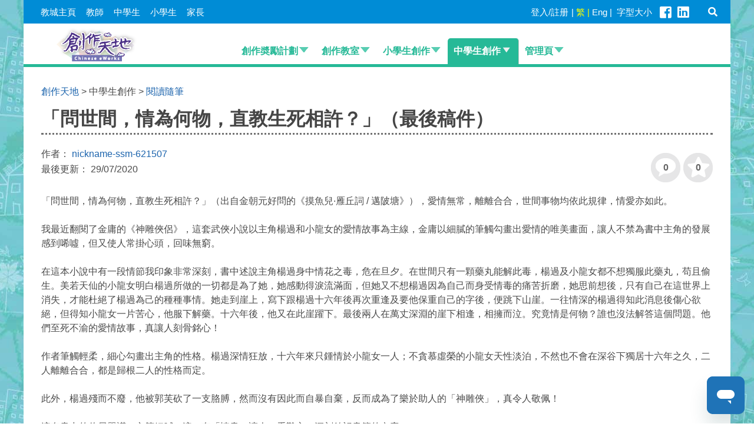

--- FILE ---
content_type: text/html; charset=utf-8
request_url: https://www.hkedcity.net/eworks/zh-hant/detail?work_id=5f20d02f7798216858f27652
body_size: 8185
content:




<!DOCTYPE HTML>
<html class="eworks2015" lang="zh-hant" dir="ltr">
<head>
<title>
創作天地 - 「問世間，情為何物，直教生死相許？」（最後稿件）</title>
<link rel="profile" href="http://www.w3.org/1999/xhtml/vocab" />
<!--<meta name="Description" content="">-->
<!--<meta name="author" content="">-->
<meta content='no' name='apple-mobile-web-app-capable'>
<meta content='width=device-width, initial-scale=1.0 maximum-scale=2, user-scalable=yes' name='viewport'>
<meta name="ed_ch" content="eworks">
<meta http-equiv="Content-Type" content="text/html; charset=utf-8" />
<meta property="og:url" content="www.hkedcity.net/eworks/zh-hant/detail?work_id=5f20d02f7798216858f27652" />
<meta property="og:title" content="「問世間，情為何物，直教生死相許？」（最後稿件）" />
<meta property="og:image" content="https://www.hkedcity.net/eworks/sites/all/themes/bootstrap_eworks/eworks_template/category/images/Sec_ReadWrite_280x210_03.jpg" />
<meta property="og:image:secure_url" content="https://www.hkedcity.net/eworks/sites/all/themes/bootstrap_eworks/eworks_template/category/images/Sec_ReadWrite_280x210_03.jpg" />
<meta name="thumbnail" content="https://www.hkedcity.net/eworks/sites/all/themes/bootstrap_eworks/eworks_template/category/images/Sec_ReadWrite_280x210_03.jpg" />
<meta property="og:description" content="「問世間，情為何物，直教生死相許？」（出自金朝元好問的《摸魚兒·雁丘詞 / 邁陂塘》），愛情無常，離離合合，世間事物均依此規律，情愛亦如此。" />
<meta name="description" content="「問世間，情為何物，直教生死相許？」（出自金朝元好問的《摸魚兒·雁丘詞 / 邁陂塘》），愛情無常，離離合合，世間事物均依此規律，情愛亦如此。" />
<meta name="author" content="nickname-ssm-621507" />
<meta name="author_school_c" content="聖公會聖西門呂明才中學" />
<meta name="author_school_e" content="SKH ST SIMON LUI MING CHOI SECONDARY SCHOOL" />
<meta name="ed_title" content="「問世間，情為何物，直教生死相許？」（最後稿件）" />
<meta name="ed_date" content="2020-07-29" />
<meta name="r_book_title" content="《神雕俠侶》" />
<meta name="r_book_author" content="金庸" />
<meta name="r_book_publisher" content="明河社出版有限公司" />
<link rel="shortcut icon" href="//static1.hkedcity.net/css/frontpage/favicon.ico" type="image/x-icon" />
<link rel="icon" href="//static1.hkedcity.net/css/frontpage/favicon.ico" type="image/x-icon" />
<meta name="generator" content="Drupal 7 (http://drupal.org)" />
<meta property="og:type" content="website" />

<!--Global CSS-->
<link type="text/css" rel="stylesheet" href="https://www.hkedcity.net/eworks/sites/default/files/css/css_6BMgYwvpKxMo_R0lNHjaEPn8QvaVaY8RTzX0KZgsdlg.css" media="all" />
<link type="text/css" rel="stylesheet" href="https://www.hkedcity.net/eworks/sites/default/files/css/css_J_F8Ip_Gjfikl9QIo3raXPEAhyFWQl1fPe4mLRH_nzg.css" media="all" />
<link type="text/css" rel="stylesheet" href="https://www.hkedcity.net/eworks/sites/default/files/css/css_V2vabLqGffSTxDyrrBqzFc-RaB0ROoBRzrJus5TBI0I.css" media="all" />
<link type="text/css" rel="stylesheet" href="https://www.hkedcity.net/eworks/sites/all/themes/bootstrap_eworks/css.hkecl-drupal/bootstrap-3.2.0/dist/css/bootstrap.css?swozpv" media="all" />
<link type="text/css" rel="stylesheet" href="https://www.hkedcity.net/eworks/sites/all/themes/bootstrap_eworks/css.hkecl-drupal/hkecl-overrides.css?swozpv" media="all" />

<!-- HTML5 element support for IE6-8 -->
<!--[if lt IE 9]>
<script src="//html5shiv.googlecode.com/svn/trunk/html5.js"></script>
<![endif]-->

<!--Global JS Library-->
<script src="https://www.hkedcity.net/eworks/sites/all/modules/jquery_update/replace/jquery/1.10/jquery.min.js?v=1.10.2"></script>
<script src="https://www.hkedcity.net/eworks/misc/jquery-extend-3.4.0.js?v=1.10.2"></script>
<script src="https://www.hkedcity.net/eworks/misc/jquery-html-prefilter-3.5.0-backport.js?v=1.10.2"></script>
<script src="https://www.hkedcity.net/eworks/misc/jquery.once.js?v=1.2"></script>
<script src="https://www.hkedcity.net/eworks/misc/drupal.js?swozpv"></script>
<script src="https://www.hkedcity.net/eworks/sites/all/modules/jquery_update/replace/ui/ui/minified/jquery.ui.core.min.js?v=1.10.2"></script>
<script src="https://www.hkedcity.net/eworks/sites/all/modules/jquery_update/replace/ui/ui/minified/jquery.ui.widget.min.js?v=1.10.2"></script>
<script src="https://netdna.bootstrapcdn.com/twitter-bootstrap/3.0.0/js/bootstrap.js"></script>
<script>var jquery_loaded = true;
var topbar_obj = new Array();
var http_type = 'http://';
if (self.location.href.match(/^https\:\/\//)) {
http_type = 'https://';
	}
topbar_obj["apps_city_id"] = '';
topbar_obj["apps_lang"] = '0';
topbar_obj["ispopup"] = '0';
topbar_obj["theme"] = 'frontpage';
topbar_obj["static_server_host"] = http_type + "static1.hkedcity.net";
topbar_obj["tc_host"] = http_type + "www.hkedcity.net%2Feworks%2F";
topbar_obj["sc_host"] = http_type + "www.hkedcity.net%2Feworks%2F";
topbar_obj["request_uri"] = "detail%3Fwork_id%3D5f20d02f7798216858f27652";
topbar_obj["hostname_fjtgateway"] = "static1.hkedcity.net";
topbar_obj["login_url"] = '//www.hkedcity.net/eworks/sites/all/common/login.php';
topbar_obj["login_url_param"] = 'action=LOGIN&redirect_to=';
topbar_obj["logout_url_param"] = 'action=LOGOUT&redirect_to=';
topbar_obj["topbar_version"] = 'new';
function changeLang_app(lang, locale) {
    var curr_url = self.location.href;
    var lang_prefix = "en";
    if (lang==0) {
        lang_prefix = "zh-hant";
    }
    var curr_page = "%2F"+ topbar_obj["request_uri"];
    var new_url = topbar_obj["login_url"] + '?action=CHANGE_LANG&redirect_to=' + topbar_obj["tc_host"] + lang_prefix + curr_page +'&lang=' + lang + '&locale=' + locale; 
    this.location.href = new_url;
    return;
}
</script>
<script src="//static2.hkedcity.net/js/topbar/common_init.js?swozpv"></script>
<script>jQuery(window).load(function(){
$('#footer-w3c a.footer-w3c-wcag').hide();
$('#footer-w3c a.footer-w3c-css').hide();
$('#footer-w3c a.footer-w3c-html5').hide();
$('#footer-w3c a.footer-w3c-wars').hide();
});
</script>
<script>jQuery.extend(Drupal.settings, {"basePath":"\/eworks\/","pathPrefix":"zh-hant\/","ajaxPageState":{"theme":"bootstrap_eworks","theme_token":"Pi2uH0ecSj1MVxO7gQHTOlKU8Zn1i1G4ZfCTATILd7Y","js":{"sites\/all\/modules\/hkec_grs2\/project\/eworks2\/js\/hkec_grs2_article.js":1,"sites\/all\/modules\/jquery_update\/replace\/jquery\/1.10\/jquery.min.js":1,"misc\/jquery-extend-3.4.0.js":1,"misc\/jquery-html-prefilter-3.5.0-backport.js":1,"misc\/jquery.once.js":1,"misc\/drupal.js":1,"sites\/all\/modules\/jquery_update\/replace\/ui\/ui\/minified\/jquery.ui.core.min.js":1,"sites\/all\/modules\/jquery_update\/replace\/ui\/ui\/minified\/jquery.ui.widget.min.js":1,"\/\/netdna.bootstrapcdn.com\/twitter-bootstrap\/2.3.2\/js\/bootstrap.min.js":1,"0":1,"\/\/static2.hkedcity.net\/js\/topbar\/common_init.js":1,"1":1},"css":{"modules\/system\/system.base.css":1,"sites\/all\/modules\/date\/date_api\/date.css":1,"sites\/all\/modules\/date\/date_popup\/themes\/datepicker.1.7.css":1,"modules\/field\/theme\/field.css":1,"sites\/all\/modules\/hkec_comment\/hkec_comment.css":1,"sites\/all\/modules\/views\/css\/views.css":1,"sites\/all\/modules\/ctools\/css\/ctools.css":1,"sites\/all\/modules\/wysiwyg_linebreaks\/wysiwyg_linebreaks.css":1,"https:\/\/www.hkedcity.net\/eworks\/sites\/all\/themes\/bootstrap_eworks\/css.hkecl-drupal\/bootstrap-3.2.0\/dist\/css\/bootstrap.css":1,"https:\/\/www.hkedcity.net\/eworks\/sites\/all\/themes\/bootstrap_eworks\/css.hkecl-drupal\/hkecl-overrides.css":1}}});</script>


<!--Channel-based CSS-->
<!--[if IE]>
<link href="https://www.hkedcity.net/eworks/sites/all/themes/bootstrap_eworks/eworks_template/css/eworks_responsive_fix_ie_combine.css" rel="stylesheet" type="text/css" />
<link type="text/css" rel="stylesheet" href="/hkecmodule/uploadify/img/uploadify.css" media="all" />
<![endif]-->
<!--[if !IE]>-->
<link href="https://www.hkedcity.net/eworks/sites/all/themes/bootstrap_eworks/parent_template/css/parent_style.css" rel="stylesheet" type="text/css" />
<link href="https://www.hkedcity.net/eworks/sites/all/themes/bootstrap_eworks/parent_template/css/parent_upper.css" rel="stylesheet" type="text/css" />
<link href="https://www.hkedcity.net/eworks/sites/all/themes/bootstrap_eworks/eworks_template/css/eworks_article_list.css" rel="stylesheet" type="text/css" />
<link href="https://www.hkedcity.net/eworks/sites/all/themes/bootstrap_eworks/parent_template/css/parent_3rd_level.css" rel="stylesheet" type="text/css" />
<link href="https://www.hkedcity.net/eworks/sites/all/themes/bootstrap_eworks/eworks_template/css/eworks_style.css" rel="stylesheet" type="text/css" />
<link href="https://www.hkedcity.net/eworks/sites/all/themes/bootstrap_eworks/eworks_template/css/eworks_article_list_addon.css" rel="stylesheet" type="text/css" />
<link href="https://www.hkedcity.net/eworks/sites/all/themes/bootstrap_eworks/eworks_template/css/eworks_tables.css" rel="stylesheet" type="text/css" />
<link href="https://www.hkedcity.net/eworks/sites/all/themes/bootstrap_eworks/parent_template/css/autoanchors.css" rel="stylesheet" type="text/css" />
<link href="https://www.hkedcity.net/eworks/sites/all/themes/bootstrap_eworks/parent_template/css/simplePagination.css" rel="stylesheet" type="text/css" />
<link type="text/css" rel="stylesheet" href="/hkecmodule/Huploadify/Huploadify.css" media="all" />
<!--<![endif]-->

<!--[if lte IE 8]>
<link href="https://www.hkedcity.net/eworks/sites/all/themes/bootstrap_eworks/css.hkecl-drupal/bootstrap-ie8.css" rel="stylesheet" type="text/css" />
<link href="https://www.hkedcity.net/eworks/sites/all/themes/bootstrap_eworks/eworks_template/css/eworks_responsive_fix_ie8_combine.css" rel="stylesheet" type="text/css" />


<![endif]-->
<!--[if lte IE 9]>
<script type="text/javascript" src="/hkecmodule/tinymce_4/tinymce.min.js"></script>
<script type="text/javascript" src="/hkecmodule/uploadify/jquery.uploadify.min.js"></script>
<script type="text/javascript" src="https://www.hkedcity.net/eworks/sites/all/themes/bootstrap_eworks/js.eworks/hkec_eworks_upload.js"; ?>"></script>
<![endif]-->

<link href="https://www.hkedcity.net/eworks/sites/all/themes/bootstrap_eworks/eworks_template/css/eworks_style_sd.css" rel="stylesheet" type="text/css" />
<!-- for comment js -->
<script type="text/javascript" src="https://www.hkedcity.net/eworks/sites/all/themes/bootstrap_eworks/parent_template/js/jquery.easing.min.js"></script>

<!--Channel JS Library-->
<script type="text/javascript" src="https://www.hkedcity.net/eworks/sites/all/themes/bootstrap_eworks/parent_template/js/hoverintent/jquery.hoverIntent.minified.js"></script>
<script src="https://www.hkedcity.net/eworks/sites/all/themes/bootstrap_eworks/parent_template/js/channel.js"></script>

<script type="text/javascript" src="https://www.hkedcity.net/eworks/sites/all/themes/bootstrap_eworks/parent_template/js/jquery.simplePagination.js#"></script>
<script type="text/javascript" src="https://www.hkedcity.net/eworks/sites/all/themes/bootstrap_eworks/parent_template/js/jquery.autoanchors-0.3.js#"></script>
<script type="text/javascript" src="https://www.hkedcity.net/eworks/sites/all/themes/bootstrap_eworks/parent_template/js/pagination.js"></script>
<script src="https://www.hkedcity.net/eworks/sites/all/themes/bootstrap_eworks/eworks_template/js/channel_hardcode_4_template.js"></script>
<script type="text/javascript" src="https://www.hkedcity.net/eworks/sites/all/themes/bootstrap_eworks/js.eworks/hkec_eworks_common.js"></script>

<link rel="stylesheet" href="https://www.hkedcity.net/eworks/sites/all/themes/bootstrap_eworks/eworks_template/js/bootstrapvalidator-dist-0.5.3/css/bootstrapValidator.css"/>
<script src="https://www.hkedcity.net/eworks/sites/all/themes/bootstrap_eworks/eworks_template/js/bootstrapvalidator-dist-0.5.3/bootstrapValidator.min.js"></script>

<script type='text/javascript' src="https://www.hkedcity.net/eworks/sites/all/themes/bootstrap_eworks/js.eworks/json2.js"></script>

<link href="//static1.hkedcity.net/css/frontpage/hide.css" rel="stylesheet" type="text/css"><script type="text/javascript" src="//static1.hkedcity.net/js/frontpage/show.js"></script><link href="//static1.hkedcity.net/css/frontpage/hide.css" rel="stylesheet" type="text/css"><script type="text/javascript" src="//static1.hkedcity.net/js/frontpage/show.js"></script><link href="//static1.hkedcity.net/css/frontpage/hide.css" rel="stylesheet" type="text/css"><script type="text/javascript" src="//static1.hkedcity.net/js/frontpage/show.js"></script><link href="//static1.hkedcity.net/css/frontpage/hide.css" rel="stylesheet" type="text/css"><script type="text/javascript" src="//static1.hkedcity.net/js/frontpage/show.js"></script></head>
<body class="html not-front not-logged-in no-sidebars page-node page-node- page-node-41 node-type-ew-work i18n-zh-hant layout-3rd eworks eworks2015" >
       
<div id="hkecl-upper" class="hkecl-upper translate3d" style="display: block;">
		<div id="channel-nav" class="channel-nav clearfix" style="">
				       	     <div class="region region-channel-nav">
		    <header>
		<a href="https://www.hkedcity.net/eworks"><img src="https://www.hkedcity.net/eworks/sites/all/themes/bootstrap_eworks/eworks_template/css/images/eWorks_logo.png" title="創作天地" alt="創作天地"/></a>
</header>
<ul class="clearfix">
<li class="menu_item_1 "> <a href="javascript:;" title="創作奬勵計劃">創作奬勵計劃</a></li>
<li class="menu_item_2 "> <a href="javascript:;" title="創作教室">創作教室</a></li>
<li class="menu_item_3 "> <a href="javascript:;" title="小學生創作">小學生創作</a></li>
<li class="menu_item_4 "> <a href="javascript:;" title="中學生創作">中學生創作</a></li>
<li class="menu_item_5 "> <a href="javascript:;" title="管理頁">管理頁</a></li>
</ul>
	     </div>
				</div>
		<!--div#channel-nav-->
		<div id="channel-nav-sec" class="channel-nav-sec" style="">
				<div class="hkecl-visible-desktop">
						<div class="hkecl-page-container clearfix">
								       	     <div class="region region-channel-nav-sec">
		    <!--div#channel-nav-->
<!--d<div id="channel-nav-sec" class="channel-nav-sec" style="">
	<div class="hkecl-visible-desktop">
		<div class="hkecl-page-container clearfix">
			<div class="region region-channel-nav-sec">-->
				<ul class="menu-content">
																		<li class="nav-item level-1 role-item_1 clearfix">
								<a class="hkecl-h3">創作奬勵計劃</a>
								<span class="role-mainpage"></span>
																	<ul>
																					<li class="nav-item level-2">
												<a href="https://student.edcity.hk/pri/zh-hant/piccks-post/202526/%E5%89%B5%E4%BD%9C%E7%8D%8E%E5%8B%B5%E8%A8%88%E5%8A%83/">計劃簡介</a>
																							</li>
																					<li class="nav-item level-2">
												<a href="https://www.hkedcity.net/eworks/notice">投稿須知</a>
																							</li>
																					<li class="nav-item level-2">
												<a href="https://www.hkedcity.net/eworks/award_list">得獎名單</a>
																							</li>
																					<li class="nav-item level-2">
												<a href="https://www.hkedcity.net/eworks/ebook">作品結集</a>
																							</li>
																			</ul>
									
							</li>
													<li class="nav-item level-1 role-item_2 clearfix">
								<a class="hkecl-h3">創作教室</a>
								<span class="role-mainpage"></span>
																	<ul>
																					<li class="nav-item level-2">
												<a href="https://www.hkedcity.net/eworks/sharing">創作分享</a>
																							</li>
																					<li class="nav-item level-2">
												<a href="https://www.hkedcity.net/eworks/skill">寫作技巧與策略</a>
																							</li>
																			</ul>
									
							</li>
													<li class="nav-item level-1 role-item_3 clearfix">
								<a class="hkecl-h3">小學生創作</a>
								<span class="role-mainpage"></span>
																	<ul>
																					<li class="nav-item level-2">
												<a href="https://www.hkedcity.net/eworks/category_546439c9fcb9f1067cd06da8">主題寫作</a>
																									<ul>
																													<li class="nav-item level-3"><a href="https://www.hkedcity.net/eworks/category_6926bd53316e839b5c3c9869">「創出成長新一頁」電子鼓勵卡設計活動（小學組）</a></li>
																													<li class="nav-item level-3"><a href="https://www.hkedcity.net/eworks/category_68de052e9034437e133c9869">我的好鄰居</a></li>
																													<li class="nav-item level-3"><a href="https://www.hkedcity.net/eworks/category_6334fde39034431f723c9869">生活隨筆</a></li>
																											</ul>	
																							</li>
																					<li class="nav-item level-2">
												<a href="https://www.hkedcity.net/eworks/category_54643a43fcb9f1067cd06daa">閱讀隨筆</a>
																									<ul>
																											</ul>	
																							</li>
																					<li class="nav-item level-2">
												<a href="https://www.hkedcity.net/eworks/prev_work_pri">過去的文章</a>
																									<ul>
																											</ul>	
																							</li>
																			</ul>
									
							</li>
													<li class="nav-item level-1 role-item_4 clearfix">
								<a class="hkecl-h3">中學生創作</a>
								<span class="role-mainpage"></span>
																	<ul>
																					<li class="nav-item level-2">
												<a href="https://www.hkedcity.net/eworks/category_54643a95fcb9f1067cd06dad">主題寫作</a>
																									<ul>
																													<li class="nav-item level-3"><a href="https://www.hkedcity.net/eworks/category_6926be08316e839c5c3c9869">「創出成長新一頁」電子鼓勵卡設計活動（中學組）</a></li>
																													<li class="nav-item level-3"><a href="https://www.hkedcity.net/eworks/category_68de08ba316e837c393c9869">新時代鄰舍關係</a></li>
																													<li class="nav-item level-3"><a href="https://www.hkedcity.net/eworks/category_6334ff55316e83b9433c9869">生活隨筆</a></li>
																											</ul>	
																							</li>
																					<li class="nav-item level-2">
												<a href="https://www.hkedcity.net/eworks/category_54643b02fcb9f1067cd06db2">閱讀隨筆</a>
																									<ul>
																											</ul>	
																							</li>
																					<li class="nav-item level-2">
												<a href="https://www.hkedcity.net/eworks/prev_work_sec">過去的文章</a>
																									<ul>
																											</ul>	
																							</li>
																			</ul>
									
							</li>
													<li class="nav-item level-1 role-item_5 clearfix">
								<a class="hkecl-h3">管理頁</a>
								<span class="role-mainpage"></span>
																	<ul>
																					<li class="nav-item level-2">
												<a href="https://wapps1.hkedcity.net/cas/login?service=https%3A%2F%2Fwww.hkedcity.net%2Fcitizen%2Fcas_login.php%3Faction%3Dlogin%26homeURL%3Dhttps%3A%2F%2Fwww.hkedcity.net%2Feworks%2Fmysubmit">學生投稿</a>
																							</li>
																					<li class="nav-item level-2">
												<a href="https://wapps1.hkedcity.net/cas/login?service=https%3A%2F%2Fwww.hkedcity.net%2Fcitizen%2Fcas_login.php%3Faction%3Dlogin%26homeURL%3Dhttps%3A%2F%2Fwww.hkedcity.net%2Feworks%2Fteaadmin">教師管理頁</a>
																							</li>
																			</ul>
									
							</li>
												
				</ul>
			<!--</div>
		</div>
	</div>
</div>-->
<!--div#channel-nav-sec-->
<script>

jQuery(window).load(function(){
$('#footer-w3c a.footer-w3c-wcag').show();
$('#footer-w3c a.footer-w3c-html5').show();	
});
</script>
	     </div>
								</div>
						<!--div.hkecl-page-container-->
				</div>
		</div>
		<!--div#channel-nav-sec-->
		<div id="channel-nav-sec-location" class="channel-nav-sec-location" style="display: block; position: relative; height: 0;"></div>
		<!--div#channel-nav-sec-location-->
		<div id="promotion-area" class="promotion-area">
					       		</div>
</div>
<!--div#hkecl-upper-->

<div id="hkecl-columns-container" class="hkecl-columns-container clearfix">
		<div id="hkecl-content" class="hkecl-content">
				<div id="channel-pack">
					<script>topbar2013.fontpack_control_div();</script>
				</div>
				<!--<div class="bootstrap-style">-->
					
<article id="node-41" class="node node-ew-work clearfix" about="/eworks/zh-hant/detail" typeof="sioc:Item foaf:Document">


  <header>
            <span property="dc:title" content="detail" class="rdf-meta element-hidden"></span>
      </header>

  
      <footer>
                </footer>
  
  
</article> <!-- /.node -->
<div id="site-name"></div>
<input type="hidden" id="work_id" name="work_id" value="5f20d02f7798216858f27652" />
<div class="channel-infostructure">
<div id="content-body">
<div class="breadcrumb">
	<a href="https://www.hkedcity.net/eworks">創作天地</a> > 中學生創作 > <a href="https://www.hkedcity.net/eworks/category_54643b02fcb9f1067cd06db2">閱讀隨筆</a></div>
<div class="resources-packages clearfix inline-height-tunning" id="div-level">
  </div>
<h1>「問世間，情為何物，直教生死相許？」（最後稿件）</h1>
<div id="content-info">
				<span id="content-author">作者： <a class="app_url csearch" href="javascript:;" data-search_key="inmeta:author=nickname-ssm-621507">nickname-ssm-621507</a> </span>
				<span id="content-date">最後更新： 29/07/2020</span>
	</div>

<!--作者： Array--><!--{*  *}-->

<div class="favorites-pack" data-favorite_icons="favorite,facebook-page,share-fb,share-to-friend,print,comment,rating"
							data-favorite_url="https://www.hkedcity.net/eworks/detail?work_id=5f20d02f7798216858f27652"
							data-favorite_type="link" data-favorite_title_chi="「問世間，情為何物，直教生死相許？」（最後稿件）"
							data-favorite_title_eng="「問世間，情為何物，直教生死相許？」（最後稿件）"
							data-favorite_comment_id="f91ae03577dfcb565472"
							data-favorite_icons_use_url3="rating"
							data-favorite_rating_id="e3def99ef091c92c132d"> </div>
<div class="hkecl-content-page">
	<div id="paginate_top"></div>
		「問世間，情為何物，直教生死相許？」（出自金朝元好問的《摸魚兒&middot;雁丘詞 / 邁陂塘》），愛情無常，離離合合，世間事物均依此規律，情愛亦如此。<br /><br />我最近翻閱了金庸的《神雕俠侶》，這套武俠小說以主角楊過和小龍女的愛情故事為主線，金庸以細膩的筆觸勾畫出愛情的唯美畫面，讓人不禁為書中主角的發展感到唏噓，但又使人常掛心頭，回味無窮。<br /><br />在這本小說中有一段情節我印象非常深刻，書中述說主角楊過身中情花之毒，危在旦夕。在世間只有一顆藥丸能解此毒，楊過及小龍女都不想獨服此藥丸，苟且偷生。美若天仙的小龍女明白楊過所做的一切都是為了她，她感動得淚流滿面，但她又不想楊過因為自己而身受情毒的痛苦折磨，她思前想後，只有自己在這世界上消失，才能杜絕了楊過為己的種種事情。她走到崖上，寫下跟楊過十六年後再次重逢及要他保重自己的字後，便跳下山崖。一往情深的楊過得知此消息後傷心欲絕，但得知小龍女一片苦心，他服下解藥。十六年後，他又在此崖躍下。最後兩人在萬丈深淵的崖下相逢，相擁而泣。究竟情是何物？誰也沒法解答這個問題。他們至死不渝的愛情故事，真讓人刻骨銘心！<br /><br />作者筆觸輕柔，細心勾畫出主角的性格。楊過深情狂放，十六年來只鍾情於小龍女一人；不貪慕虛榮的小龍女天性淡泊，不然也不會在深谷下獨居十六年之久，二人離離合合，都是歸根二人的性格而定。<br /><br />此外，楊過殘而不廢，他被郭芙砍了一支胳膊，然而沒有因此而自暴自棄，反而成為了樂於助人的「神雕俠」，真令人敬佩！<br /><br />這套書中的佈局嚴謹，文筆細膩，這一套「情書」讓人一看難忘，深刻銘記書籍的內容。<br /><br />宋代蘇軾的《江城子&middot;乙卯正月二十日夜記夢》中說:「十年生死兩茫茫，不思量，自難忘」－－聞者傷心，聽者流淚，幸好相隔十六年的楊過及小龍女最後能重逢&hellip;&hellip;	<div id="paginate_btm"></div>
	  <div class="additional-box clearfix">
		<div class="article-list">
		  <article>
			<div class="article-image-container">
									</div>
			<div class="article-content-wrapper">
			  <div class="article-title">
				<a href="javascript:;"  class="app_url csearch" data-search_key="inmeta:r_book_title=《神雕俠侶》">
								《神雕俠侶》								</a>
			  </div>
				<p>
											書本作者：金庸<br />
																出版社：明河社出版有限公司<br />
																ISBN：9789628129713<br />
									</p>
			</div>
		  </article>
		</div>
	  </div>
	<div class="authors-box clearfix"> <strong>作者簡介</strong>
	  <div class="article-list">
		<article class="clearfix no-thumbnail">
		  <div class="article-image-container"> <a href="javascript:;" class="csearch" data-search_key="inmeta:author=nickname-ssm-621507">
			<!--<fjtignoreurl>-->
				<img title="nickname-ssm-621507" alt="nickname-ssm-621507" src="
				https://member-user.edcity.hk/api/user-avatar/80/[base64]				" />
			<!--</fjtignoreurl>-->
			</a></div>
		  <!--div.image-container-->
		  <div class="article-content-wrapper">
			<div class="article-title"> <a href="javascript:;"  class="app_url csearch" data-search_key="inmeta:author=nickname-ssm-621507">nickname-ssm-621507</a></div>
			<div class="">
				<a href="javascript:;" class="csearch" data-search_key="inmeta:author_school_c=聖公會聖西門呂明才中學">
					聖公會聖西門呂明才中學				</a>
				(S3D)
			</div>
			<p>我喜歡彈結他及中史科，也閱讀與寫作。</p>
			<div class="favorites-pack"></div>
		  </div>
		  <!--div.article-content-wrapper-->
		</article>
	  </div>
	</div>
</div>

	<div id="commentf91ae03577dfcb565472_0" data-comment_id="f91ae03577dfcb565472" class="eworks-comment">Comment Box</div>


	<div class= "series-articles">
			</div>
	<div class="related-articles clearfix" style="display: block;">
	<h2>相關文章</h2>
	<div id="related-articles-list" class="article-list thumbnail-list wide-thumbnail inline-height-tunning">
	</div>
	<!--div.article-list-->
	</div>
</div>
</div>
<!--div-->
<script type="text/javascript">
	// search
	topbar2013.search_bind('.csearch');

	// topbar2013.$("#lv2_{$breadcrumb_alias.1}").addClass("selected");
			var captcha_ct = 0;

		function elementLoadComment()
		{
			var comment_id = 'f91ae03577dfcb565472';
			if (comment_id == ''){
				return false;
			}

			topbar2013.$.ajax({
				type: "POST",
				url:"/hkeccomment/comment.php",
				data: "usage_id="+comment_id+"&counter_id=0&canmsg=eworks2",
				success: function(data) {
					topbar2013.$('#commentf91ae03577dfcb565472_0').html(data); // original

				},
				error: function (xhr, ajaxOptions, thrownError) {

				}
			});
		}

		function loadedCallback(){

				captchaNext();
		}

		function captchaNext(){
			captcha_ct++;
			if(captcha_ct > 1)
				return;

			if(typeof(updateCaptchaf91ae03577dfcb565472_0) == 'function'){
				updateCaptchaf91ae03577dfcb565472_0();
			}
		}

		function submittedCommentCallback_f91ae03577dfcb565472(){
			setTimeout(function(){topbar2013.init_favorite();},2000);
		}

		function submittedRateCallback_e3def99ef091c92c132d(){
			setTimeout(function(){topbar2013.init_favorite();},2000);
		}
	
			$('.layout-2nd #channel-nav ul li:nth-child(4), .layout-3rd #channel-nav ul li:nth-child(4)').addClass('selected');
		</script>


<!--div#meta-->
<div id="block-hkec-grs2-hkec-grs2-meta" class="block block-hkec-grs2">
      <div class="content">
       </div>
</div>
<!--div#meta-->
<script>
var viewed = ["5f20d02f7798216858f27652"];

var check_viewed = function(resource) {
	for(var i = 0; i < viewed.length; i++) {
		var id = viewed[i];

		$(".article-title > .app_url").each(function () {
			if($(this).attr("href").indexOf(id) > -1) {
			console.log($(this).attr("href"));
				$(this).parent().addClass("visited-article");
			}
		});
	}
}
</script>
				<!--</div>-->

		</div>
		<!--div#hkecl-content-->
		<div id="hkecl-side" class="hkecl-side">
						</div>
		<!--div#hkecl-side-->
</div>
<!--div#hkecl-columns-container-->
       <script src="https://www.hkedcity.net/eworks/sites/all/modules/hkec_grs2/project/eworks2/js/hkec_grs2_article.js?swozpv"></script>

<script type="text/javascript">
var gpty_fn = window.gpty_fn = (window.gpty_fn || {});
gpty_fn.use_style_switcher = true; // implement the style switcher or not
</script>


<script type="text/javascript" id="ze-snippet" src=" https://static.zdassets.com/ekr/snippet.js?key=c679e297-fa08-4703-a897-8f8cb949029c"></script>
<script type="text/javascript" src="https://static.edcity.hk/js/zendesk/widget.js"></script>
</body>
</html>


--- FILE ---
content_type: text/html; charset=UTF-8
request_url: https://www.hkedcity.net/hkecmodule/grs2/eworks/handler.php
body_size: 958
content:




{"success":true,"data":[{"content":"","image":"https:\/\/www.hkedcity.net\/eworks\/sites\/all\/themes\/bootstrap_eworks\/eworks_template\/category\/images\/Sec_ReadWrite_280x210_02.jpg","attributes":[],"categories":[],"revision":null,"publish_period":{"publish_start":null,"publish_end":null},"hit_count":0,"user_info":{"nickname":null,"self_description":null,"profile_pic":null,"efullname":null,"cfullname":null,"city_id":null,"class_no":null},"school_info":[],"reject_reason":null,"work_type":null,"history":null,"user_id":null,"book_info":null,"description":null,"work_types":["general","book","illustration"],"remarks":null,"id":"693ce0e9d65ee1a0497f7520","status":null,"status_date":null,"title":{"chi":"\u300a\u65b0\u611b\u7684\u6559\u80b2\u300b\u8b80\u5f8c\u611f","eng":"\u300a\u65b0\u611b\u7684\u6559\u80b2\u300b\u8b80\u5f8c\u611f"},"acl":{"tool_type":"grs2","tool_id":"eworks2","identifier":null,"bit":{"update":null,"delete":null,"read":null}},"last_modify":null,"comment_id":null,"rating_id":null,"comment_count":0,"rating":0,"project_id":"eworks2","search_fields":["title","content","school_info","status","id","user_info","categories","attributes","status_date","image"],"search_data":{"title":{"chi":"\u300a\u65b0\u611b\u7684\u6559\u80b2\u300b\u8b80\u5f8c\u611f","eng":"\u300a\u65b0\u611b\u7684\u6559\u80b2\u300b\u8b80\u5f8c\u611f"},"content":"","school_info":[],"status":null,"id":"693ce0e9d65ee1a0497f7520","user_info":{"nickname":null,"self_description":null,"profile_pic":null,"efullname":null,"cfullname":null,"city_id":null,"class_no":null},"categories":[],"attributes":[],"status_date":null,"image":"https:\/\/www.hkedcity.net\/eworks\/sites\/all\/themes\/bootstrap_eworks\/eworks_template\/category\/images\/Sec_ReadWrite_280x210_02.jpg"},"change_history":null},{"content":"","image":"https:\/\/www.hkedcity.net\/eworks\/sites\/all\/themes\/bootstrap_eworks\/eworks_template\/category\/images\/Sec_ReadWrite_280x210_01.jpg","attributes":[],"categories":[],"revision":null,"publish_period":{"publish_start":null,"publish_end":null},"hit_count":0,"user_info":{"nickname":null,"self_description":null,"profile_pic":null,"efullname":null,"cfullname":null,"city_id":null,"class_no":null},"school_info":[],"reject_reason":null,"work_type":null,"history":null,"user_id":null,"book_info":null,"description":null,"work_types":["general","book","illustration"],"remarks":null,"id":"693cd81dd65ee16b487f752b","status":null,"status_date":null,"title":{"chi":"\u300a\u91ab\u8005\u5b69\u5b50\u5fc3(\u73cd\u85cf\u7248)\u300b\u8b80\u5f8c\u611f","eng":"\u300a\u91ab\u8005\u5b69\u5b50\u5fc3(\u73cd\u85cf\u7248)\u300b\u8b80\u5f8c\u611f"},"acl":{"tool_type":"grs2","tool_id":"eworks2","identifier":null,"bit":{"update":null,"delete":null,"read":null}},"last_modify":null,"comment_id":null,"rating_id":null,"comment_count":0,"rating":0,"project_id":"eworks2","search_fields":["title","content","school_info","status","id","user_info","categories","attributes","status_date","image"],"search_data":{"title":{"chi":"\u300a\u91ab\u8005\u5b69\u5b50\u5fc3(\u73cd\u85cf\u7248)\u300b\u8b80\u5f8c\u611f","eng":"\u300a\u91ab\u8005\u5b69\u5b50\u5fc3(\u73cd\u85cf\u7248)\u300b\u8b80\u5f8c\u611f"},"content":"","school_info":[],"status":null,"id":"693cd81dd65ee16b487f752b","user_info":{"nickname":null,"self_description":null,"profile_pic":null,"efullname":null,"cfullname":null,"city_id":null,"class_no":null},"categories":[],"attributes":[],"status_date":null,"image":"https:\/\/www.hkedcity.net\/eworks\/sites\/all\/themes\/bootstrap_eworks\/eworks_template\/category\/images\/Sec_ReadWrite_280x210_01.jpg"},"change_history":null},{"content":"","image":"https:\/\/www.hkedcity.net\/eworks\/sites\/all\/themes\/bootstrap_eworks\/eworks_template\/category\/images\/Sec_ReadWrite_280x210_03.jpg","attributes":[],"categories":[],"revision":null,"publish_period":{"publish_start":null,"publish_end":null},"hit_count":0,"user_info":{"nickname":null,"self_description":null,"profile_pic":null,"efullname":null,"cfullname":null,"city_id":null,"class_no":null},"school_info":[],"reject_reason":null,"work_type":null,"history":null,"user_id":null,"book_info":null,"description":null,"work_types":["general","book","illustration"],"remarks":null,"id":"693cd3b2779821e20705dccf","status":null,"status_date":null,"title":{"chi":"\u300a\u4eba\u751f\u6c92\u4ec0\u9ebc\u4e0d\u53ef\u653e\u4e0b\u300b\u8b80\u5f8c\u611f","eng":"\u300a\u4eba\u751f\u6c92\u4ec0\u9ebc\u4e0d\u53ef\u653e\u4e0b\u300b\u8b80\u5f8c\u611f"},"acl":{"tool_type":"grs2","tool_id":"eworks2","identifier":null,"bit":{"update":null,"delete":null,"read":null}},"last_modify":null,"comment_id":null,"rating_id":null,"comment_count":0,"rating":0,"project_id":"eworks2","search_fields":["title","content","school_info","status","id","user_info","categories","attributes","status_date","image"],"search_data":{"title":{"chi":"\u300a\u4eba\u751f\u6c92\u4ec0\u9ebc\u4e0d\u53ef\u653e\u4e0b\u300b\u8b80\u5f8c\u611f","eng":"\u300a\u4eba\u751f\u6c92\u4ec0\u9ebc\u4e0d\u53ef\u653e\u4e0b\u300b\u8b80\u5f8c\u611f"},"content":"","school_info":[],"status":null,"id":"693cd3b2779821e20705dccf","user_info":{"nickname":null,"self_description":null,"profile_pic":null,"efullname":null,"cfullname":null,"city_id":null,"class_no":null},"categories":[],"attributes":[],"status_date":null,"image":"https:\/\/www.hkedcity.net\/eworks\/sites\/all\/themes\/bootstrap_eworks\/eworks_template\/category\/images\/Sec_ReadWrite_280x210_03.jpg"},"change_history":null},{"content":"","image":"https:\/\/www.hkedcity.net\/eworks\/sites\/all\/themes\/bootstrap_eworks\/eworks_template\/category\/images\/Sec_ReadWrite_280x210_02.jpg","attributes":[],"categories":[],"revision":null,"publish_period":{"publish_start":null,"publish_end":null},"hit_count":0,"user_info":{"nickname":null,"self_description":null,"profile_pic":null,"efullname":null,"cfullname":null,"city_id":null,"class_no":null},"school_info":[],"reject_reason":null,"work_type":null,"history":null,"user_id":null,"book_info":null,"description":null,"work_types":["general","book","illustration"],"remarks":null,"id":"6902d71ad65ee1aa2828b6aa","status":null,"status_date":null,"title":{"chi":"\u4e00\u672c\u611f\u53d7\u5f88\u6df1\u7684\u66f8","eng":"\u4e00\u672c\u611f\u53d7\u5f88\u6df1\u7684\u66f8"},"acl":{"tool_type":"grs2","tool_id":"eworks2","identifier":null,"bit":{"update":null,"delete":null,"read":null}},"last_modify":null,"comment_id":null,"rating_id":null,"comment_count":0,"rating":0,"project_id":"eworks2","search_fields":["title","content","school_info","status","id","user_info","categories","attributes","status_date","image"],"search_data":{"title":{"chi":"\u4e00\u672c\u611f\u53d7\u5f88\u6df1\u7684\u66f8","eng":"\u4e00\u672c\u611f\u53d7\u5f88\u6df1\u7684\u66f8"},"content":"","school_info":[],"status":null,"id":"6902d71ad65ee1aa2828b6aa","user_info":{"nickname":null,"self_description":null,"profile_pic":null,"efullname":null,"cfullname":null,"city_id":null,"class_no":null},"categories":[],"attributes":[],"status_date":null,"image":"https:\/\/www.hkedcity.net\/eworks\/sites\/all\/themes\/bootstrap_eworks\/eworks_template\/category\/images\/Sec_ReadWrite_280x210_02.jpg"},"change_history":null},{"content":"","image":"https:\/\/www.hkedcity.net\/eworks\/sites\/all\/themes\/bootstrap_eworks\/eworks_template\/category\/images\/Sec_ReadWrite_280x210_01.jpg","attributes":[],"categories":[],"revision":null,"publish_period":{"publish_start":null,"publish_end":null},"hit_count":0,"user_info":{"nickname":null,"self_description":null,"profile_pic":null,"efullname":null,"cfullname":null,"city_id":null,"class_no":null},"school_info":[],"reject_reason":null,"work_type":null,"history":null,"user_id":null,"book_info":null,"description":null,"work_types":["general","book","illustration"],"remarks":null,"id":"68fd8440779821220205dceb","status":null,"status_date":null,"title":{"chi":"\u95b1\u8b80\u96a8\u7b46\u2014\u2014\u57ce\u5357\u820a\u4e8b","eng":"\u95b1\u8b80\u96a8\u7b46\u2014\u2014\u57ce\u5357\u820a\u4e8b"},"acl":{"tool_type":"grs2","tool_id":"eworks2","identifier":null,"bit":{"update":null,"delete":null,"read":null}},"last_modify":null,"comment_id":null,"rating_id":null,"comment_count":0,"rating":0,"project_id":"eworks2","search_fields":["title","content","school_info","status","id","user_info","categories","attributes","status_date","image"],"search_data":{"title":{"chi":"\u95b1\u8b80\u96a8\u7b46\u2014\u2014\u57ce\u5357\u820a\u4e8b","eng":"\u95b1\u8b80\u96a8\u7b46\u2014\u2014\u57ce\u5357\u820a\u4e8b"},"content":"","school_info":[],"status":null,"id":"68fd8440779821220205dceb","user_info":{"nickname":null,"self_description":null,"profile_pic":null,"efullname":null,"cfullname":null,"city_id":null,"class_no":null},"categories":[],"attributes":[],"status_date":null,"image":"https:\/\/www.hkedcity.net\/eworks\/sites\/all\/themes\/bootstrap_eworks\/eworks_template\/category\/images\/Sec_ReadWrite_280x210_01.jpg"},"change_history":null}]}

--- FILE ---
content_type: text/html; charset=UTF-8
request_url: https://www.hkedcity.net/hkectopbar/topbar_handler.php?action=getChannelCustomSearchPage&refer_url=https%3A%2F%2Fwww.hkedcity.net%2Feworks%2Fzh-hant%2Fdetail%3Fwork_id%3D5f20d02f7798216858f27652
body_size: 38
content:
"\/\/www.hkedcity.net\/eworks\/search"

--- FILE ---
content_type: text/html; charset=UTF-8
request_url: https://www.hkedcity.net/hkectopbar/topbar_login_box.php?apps_city_id=&lang=0&homeURL=https%3A%2F%2Fwww.hkedcity.net%2Feworks%2Fdetail%3Fwork_id%3D5f20d02f7798216858f27652
body_size: 533
content:
<!DOCTYPE HTML>
<html>
<head>
<meta http-equiv="Content-Type" content="text/html; charset=utf-8">
<meta name="robots" content="noindex, nofollow" />
<title>登入</title>
<script type="text/javascript" src="//www.hkedcity.net/hkecmodule/mbox/js/json2.js"></script>
<script type="text/javascript">

function hkec_topbar_access_mqlog(){
	var params = {c: "", u: "https%3A%2F%2Fwww.hkedcity.net%2Feworks%2Fdetail%3Fwork_id%3D5f20d02f7798216858f27652", s: "1"};
	var encodeParam = "l=" + JSON.stringify(params);
	
	parent.hkec_topbar_submit_access_log("/hkectopbar/access_mqlog.php", encodeParam);
	return;
}

function showLoginBox() {
	parent.hkec_apps_receive_msg_from_topbar('CityId_');
	parent.hkec_apps_receive_msg_from_topbar('SyncReady');
	hkec_topbar_access_mqlog();
	return;
}

function init() {
	showLoginBox();
}

function syncLogin() {
	parent.hkec_apps_receive_msg_from_topbar("CheckWithCAS_");
	return;
}

showLoginBox();
</script>
</head>
</html>

--- FILE ---
content_type: text/html; charset=UTF-8
request_url: https://www.hkedcity.net/hkectopbar/footer/handler.php?city_id=false&actionID=CHECK&cmd=list&url=aHR0cHM6Ly93d3cuaGtlZGNpdHkubmV0L2V3b3Jrcy96aC1oYW50L2RldGFpbD93b3JrX2lkPTVmMjBkMDJmNzc5ODIxNjg1OGYyNzY1Mg==&jsoncallback=jQuery1102005813017257330233_1768595683833&_=1768595683834
body_size: 46
content:
jQuery1102005813017257330233_1768595683833([])

--- FILE ---
content_type: text/html; charset=UTF-8
request_url: https://www.hkedcity.net/hkectopbar/topbar_handler.php
body_size: 204
content:
[{"url":"www.hkedcity.net\/eworks\/detail?work_id=5f20d02f7798216858f27652","total":0,"share_num_fb":0,"share_num":0,"comment_num":0,"average_rating":0,"subscribed":"N","show_all":"Y","show_favorite":"Y","show_share":"Y","show_comment":"Y","show_rating":"Y","show_fanpage":"N","show_share_fb":"Y","show_share_to_friend":"Y","show_print":"Y"}]

--- FILE ---
content_type: text/css
request_url: https://www.hkedcity.net/eworks/sites/all/themes/bootstrap_eworks/parent_template/css/parent_upper.css
body_size: 2570
content:
@charset "utf-8";

/** UPPER **/

#hkecl-upper {
		width: 100%;
		/*height: 100%;*/
		background-position: 0 0px;
		background-repeat: repeat-y;
		/*padding-bottom: 50px;*/
		background-image: url(images/banner_bkg.png);
}

#hkecl-upper #channel-nav {
		/*background-color: rgba(255, 255, 255, 0.8);*/
		/*border-bottom: 5px solid #0f0;*/
}

#hkecl-upper #channel-nav header {
		display: inline;
}

#hkecl-upper #channel-nav header a {

}

#hkecl-upper #channel-nav header a:hover {
		border: none;
}

#hkecl-upper #channel-nav header img{
		vertical-align: bottom;
		margin-right: 0px;
		margin-top: 0px;
		margin-bottom: 5px;
		width: 180px;
}


#hkecl-upper #channel-nav ul {
		display: block;
		background-color: #f8931c;
}
.layout-index #hkecl-upper #channel-nav ul {
		display: block;
		background-color: #f8931c;
}
#hkecl-upper #channel-nav ul li{
		display: inline;
		/* for tab button layout */
		display: inline-block;
		vertical-align: bottom;
		padding: 5px 10px 0;
		width: 50%;
		/*border-radius: 10px 10px 0 0;*/
		/*border: 1px solid #fff;*/
		float: left;
		text-align: left;
}

#hkecl-upper #channel-nav ul li.active, #hkecl-upper #channel-nav ul li.selected{
		background-color: #f8931c;
}

.layout-index #hkecl-upper #channel-nav ul li.active, .layout-index #hkecl-upper #channel-nav ul li.selected {
		border-right: none;
		background-color: #B15722;
}

#hkecl-upper #channel-nav ul li.active a, #hkecl-upper #channel-nav ul li.selected a{
		color: #fff;
}

#hkecl-upper #channel-nav ul li a {
		background-position: bottom right;
		background-repeat: no-repeat;
		font-size: 100%;
		color: #fff;
		font-weight: bold;
		font-family:"Microsoft JhengHei","微軟正黑體","Microsoft JhengHei","Tahoma","Verdana","Arial","sans-serif";
}

body.eng #hkecl-upper #channel-nav ul li a {
		font-size: 100%;
}

#hkecl-upper #channel-nav ul li a:hover {
		border-bottom: none;
}

/**************************
 * CHANNEL NAV
 **************************/

#hkecl-upper #channel-nav-sec {
		position: absolute;
		width: 100%;
		display: none;
		display: block;
		font-family:"Microsoft JhengHei","微軟正黑體","Microsoft JhengHei","Tahoma","Verdana","Arial","sans-serif";
		font-size: 100%;
}

#hkecl-upper #channel-nav-sec .hkecl-page-container {
		background-color: #f8931c;
		background-image: url(images/bg-fp-menu.jpg);
		background-repeat: no-repeat;
		-webkit-box-shadow: #aaa 0px 5px 5px ;
		-moz-box-shadow: #aaa 0px 5px 5px ;
		/*box-shadow: #aaa 0px 5px 5px ;*/
}
.layout-index #hkecl-upper #channel-nav-sec .hkecl-page-container {
		background-color: #B15722;
}
#hkecl-upper #channel-nav-sec .hkecl-page-container a {
		color: #fff;
}
#hkecl-upper #channel-nav-sec .hkecl-page-container a:hover {
		color: #fcf77a;
		border-bottom: 1px solid #fcf77a;
}

#hkecl-upper #channel-nav-sec.menu_item_1 .hkecl-page-container {
}

#hkecl-upper #channel-nav-sec.menu_item_2 .hkecl-page-container {
}

#hkecl-upper #channel-nav-sec.menu_item_3 .hkecl-page-container {
}

#hkecl-upper #channel-nav-sec.menu_item_4 .hkecl-page-container {
}

#hkecl-upper #channel-nav-sec.menu_item_5 .hkecl-page-container {
}

#hkecl-upper #channel-nav-sec .menu-content {
		overflow: hidden;
}

#hkecl-upper #channel-nav-sec.menu_item_1 .menu-content,
#hkecl-upper #channel-nav-sec.menu_item_2 .menu-content,
#hkecl-upper #channel-nav-sec.menu_item_3 .menu-content,
#hkecl-upper #channel-nav-sec.menu_item_4 .menu-content,
#hkecl-upper #channel-nav-sec.menu_item_5 .menu-content{
		padding: 10px; /*padding only shows when a role is active*/
}

#hkecl-upper #channel-nav-sec .menu-content .nav-item.level-1 {
		display: none;
}

#hkecl-upper #channel-nav-sec .menu-content .nav-item.level-1 h2, #hkecl-upper #channel-nav-sec .menu-content .nav-item.level-1 a.hkecl-h3{
		display: none;
}

#hkecl-upper #channel-nav-sec .menu-content .nav-item.level-1 span{
		width: 100%;
		height: 120px;
		display: block;
		border: 1px solid #ccc;
}

/*

following are for teacher channel

#hkecl-upper #channel-nav-sec.menu_item_1 .menu-content .nav-item.level-1 span{background: url(images/sen_bkg.jpg) no-repeat #0985ba left 25px;}
#hkecl-upper #channel-nav-sec.menu_item_2 .menu-content .nav-item.level-1 span{background: url(images/sen_bkg.jpg) no-repeat #00b341 left 25px;}
#hkecl-upper #channel-nav-sec.menu_item_3 .menu-content .nav-item.level-1 span{background: url(images/sen_bkg.jpg) no-repeat #b4c831 left 25px;}
#hkecl-upper #channel-nav-sec.menu_item_4 .menu-content .nav-item.level-1 span{background: url(images/sen_bkg.jpg) no-repeat #a65d00 left 25px;}
#hkecl-upper #channel-nav-sec.menu_item_5 .menu-content .nav-item.level-1 span{background: url(images/sen_bkg.jpg) no-repeat #ed9e2e left 25px;}
#hkecl-upper #channel-nav-sec.menu_item_1 .menu-content .nav-item.level-1 ul {background-color: #0985ba;}
#hkecl-upper #channel-nav-sec.menu_item_2 .menu-content .nav-item.level-1 ul {background-color: #00b341;}
#hkecl-upper #channel-nav-sec.menu_item_3 .menu-content .nav-item.level-1 ul {background-color: #b4c831;}
#hkecl-upper #channel-nav-sec.menu_item_4 .menu-content .nav-item.level-1 ul {background-color: #a65d00;}
#hkecl-upper #channel-nav-sec.menu_item_5 .menu-content .nav-item.level-1 ul {background-color: #ed9e2e;}

#hkecl-upper #channel-nav-sec .menu-content .nav-item.level-1 span a {
		display: inline-block;
		width: 120px;
		height: 150px;
		color: #fff;
}

#hkecl-upper #channel-nav-sec .menu-content .nav-item.level-1 span a:hover {
		padding-bottom: 0px;
		border-bottom: none;
}

#hkecl-upper #channel-nav-sec .menu-content .nav-item.level-1.role-teacher span a {
		background-color: #0985ba;
}
#hkecl-upper #channel-nav-sec .menu-content .nav-item.level-1.role-secondary span a {
		background-color: #00b341;
}
#hkecl-upper #channel-nav-sec .menu-content .nav-item.level-1.role-primary span a {
		background-color: #b4c831;
}
#hkecl-upper #channel-nav-sec .menu-content .nav-item.level-1.role-parent span a {
		background-color: #a65d00;
}
#hkecl-upper #channel-nav-sec .menu-content .nav-item.level-1.role-partner span a {
		background-color: #ed9e2e;
}

#hkecl-upper #channel-nav-sec .menu-content .nav-item.level-1 ul{
		width: 80%;
		float: left;
		display: inline;
}

#hkecl-upper #channel-nav-sec .menu-content .nav-item.level-2 {
		display: inline-block;
		float: left;
		width: 20%;
		margin-bottom: 40px;
}

#hkecl-upper #channel-nav-sec .menu-content .nav-item.level-1.role-teacher .nav-item.level-2 {
}

#hkecl-upper #channel-nav-sec .menu-content .nav-item.level-1.role-secondary .nav-item.level-2 {
		width: 15%;
}

#hkecl-upper #channel-nav-sec .menu-content .nav-item.level-1.role-primary .nav-item.level-2 {
}

#hkecl-upper #channel-nav-sec .menu-content .nav-item.level-1.role-parent .nav-item.level-2 {
		width: 15%;
}

#hkecl-upper #channel-nav-sec .menu-content .nav-item.level-1.role-partner .nav-item.level-2 {
}

#hkecl-upper #channel-nav-sec .menu-content .nav-item.level-2 h3{
		border-bottom: 2px dotted #2a4b7e;
		font-size: 87.5%;
		margin-right: 10px;
}

#hkecl-upper #channel-nav-sec .menu-content .nav-item.level-2 ul{

}

#hkecl-upper #channel-nav-sec .menu-content .nav-item.level-3 {
		list-style: disc;
		color: #2a4b7e;
		margin-left: 20px;
}

#hkecl-upper #channel-nav-sec .menu-content .nav-item.level-3 a{
}

*/

#hkecl-upper #promotion-area {
	margin: 0;
	display: block;
	width: 100%;
	max-width: 680px;
	-webkit-box-sizing: border-box; /* Safari/Chrome, other WebKit */
	-moz-box-sizing: border-box;    /* Firefox, other Gecko */
	-ms-box-sizing: border-box;     /* for IE8 */
	box-sizing: border-box;         /* Opera/IE 8+ */
	z-index: 10;
	position: relative;
	border: 1px solid #cccccc;
	padding: 3px;
	background:#ffffff;
}

.layout-2nd #hkecl-upper #promotion-area,
.layout-3rd #hkecl-upper #promotion-area {
		display: none;
}


@media all and (min-width: 480px) {
		#hkecl-upper #channel-nav-sec .menu-content .nav-item.level-1 span{
				display: block;
				/*
				width: 100%;
				height: 380px;
				float: left;
				padding: 20px;
				*/
				-webkit-box-sizing: border-box; /* Safari/Chrome, other WebKit */
				-moz-box-sizing: border-box;    /* Firefox, other Gecko */
				-ms-box-sizing: border-box;     /* for IE8 */
				box-sizing: border-box;         /* Opera/IE 8+ */
		}

		#hkecl-upper #channel-nav-sec .menu-content .nav-item.level-1 ul {
				display: block;
				margin: 10px;
		}

		/*
		#hkecl-upper #channel-nav-sec.menu_item_1 .menu-content .nav-item.level-1 ul,
		#hkecl-upper #channel-nav-sec.menu_item_2 .menu-content .nav-item.level-1 ul,
		#hkecl-upper #channel-nav-sec.menu_item_3 .menu-content .nav-item.level-1 ul,
		#hkecl-upper #channel-nav-sec.menu_item_4 .menu-content .nav-item.level-1 ul,
		#hkecl-upper #channel-nav-sec.menu_item_5 .menu-content .nav-item.level-1 ul{
				background-color: transparent;
		}
		*/
		#hkecl-upper #channel-nav-sec .menu-content .nav-item.level-2 {
				/*display: inline;*/
				float: left;
				width: 25%;
				margin-bottom: 20px;
				display: inline-block;
				min-height: 300px;
		}
}

@media all and (min-width: 750px) {
		/* toggle the layers */

		#hkecl-upper {
				min-height: 440px;
		}

		#hkecl-upper #channel-nav {
				position: relative;
				z-index: 500;
		}

		#hkecl-upper #channel-nav header {
				width: 30%; /* for IE pls change to 25% */
				float: left;
				min-height: initial;
				min-height: 60px;
				position: absolute;
				margin-left: 0px;
				left: 0;
				top: 0;
		}

		#hkecl-upper #channel-nav header img{
				width: auto;
				max-width: 250px;
		}

		#hkecl-upper #channel-nav ul {
				/*
				width: 100%;
				margin: 30px 0px 0px 0px;
				float: left;
				padding-left: 0px;
				margin-left: 300px;
				*/
				width: 70%;
				margin: 25px 0px 0px 30%;
				float: left;
				padding-left: 0px;
		}

		#hkecl-upper #channel-nav ul li{
				width: auto;
				border: none;
				padding: 10px 10px 10px 10px;
		}

		#hkecl-upper #channel-nav ul li a{
		}


		#hkecl-upper #channel-nav-sec {
				position: absolute;
				z-index: 300;
		}

		#hkecl-upper #promotion-area {
				position: relative;
				z-index: 100;
				/*margin-top: -65px;
				margin-bottom: 0px;*/
		}
		#hkecl-upper #promotion-area .banner {
					width: 100%;
					height: auto;
		}
}

@media all and (min-width: 700px) {
	#hkecl-upper {
		padding-bottom: 0px;
	}
	#hkecl-upper #promotion-area {
			float: right;
			margin-right: 0px;
			margin-top:15px;
		}
}


@media all and (min-width: 800px) {
		#hkecl-upper #channel-nav header {

		}

		#hkecl-upper #channel-nav ul {

		}
		#hkecl-upper #promotion-area {
			margin-right: 20px;
			min-height:320px;
		}
}

@media all and (min-width: 768px) {
		.layout-index #hkecl-upper #channel-nav ul {
			margin-top: 5px;
		}

		#hkecl-upper #channel-nav-sec {
		}
		#hkecl-upper #channel-nav ul li a{
				padding-right: 20px;
				background-image: url(images/nav-arrow.png);
				-o-transition:none;
				-ms-transition:none;
				-moz-transition:none;
				-webkit-transition:none;
				/* ...and now override with proper CSS property */
				transition:none;
		}
		body.layout-2nd #hkecl-upper #channel-nav ul li a, body.layout-3rd #hkecl-upper #channel-nav ul li a{
				padding-right: 20px;
				background-image: url(images/nav-arrow-brown.png);
				-o-transition:none;
				-ms-transition:none;
				-moz-transition:none;
				-webkit-transition:none;
				/* ...and now override with proper CSS property */
				transition:none;
		}
		body.layout-2nd #hkecl-upper #channel-nav ul li.selected a, body.layout-3rd #hkecl-upper #channel-nav ul li.selected a{
				background-image: url(images/nav-arrow.png);
				-o-transition:none;
				-ms-transition:none;
				-moz-transition:none;
				-webkit-transition:none;
				/* ...and now override with proper CSS property */
				transition:none;
		}
		body.layout-2nd #hkecl-upper #channel-nav ul li.active a, body.layout-2nd #hkecl-upper #channel-nav ul li.selected.active a, body.layout-3rd #hkecl-upper #channel-nav ul li.active a, body.layout-3rd #hkecl-upper #channel-nav ul li.selected.active a, #hkecl-upper #channel-nav ul li.active a{
				background-image: url(images/nav-arrow-up.png);
		}

		#hkecl-upper #channel-nav-sec .menu-content .nav-item.level-1 span{
				display: none;
		}

		#hkecl-upper #channel-nav-sec.menu_item_1 .menu-content .nav-item.level-1 span,
		#hkecl-upper #channel-nav-sec.menu_item_2 .menu-content .nav-item.level-1 span,
		#hkecl-upper #channel-nav-sec.menu_item_3 .menu-content .nav-item.level-1 span,
		#hkecl-upper #channel-nav-sec.menu_item_4 .menu-content .nav-item.level-1 span,
		#hkecl-upper #channel-nav-sec.menu_item_5 .menu-content .nav-item.level-1 span{
				background-position: left 50px;
		}

		#hkecl-upper #channel-nav-sec .menu-content .nav-item.level-1 ul {
				display: block;
				margin: 10px;
		}

		#hkecl-upper #channel-nav-sec .menu-content .nav-item.level-2 {
				width: 20%;
		}
		#hkecl-upper #channel-nav-sec .menu-content .nav-item.level-2 h3, #hkecl-upper #channel-nav-sec .menu-content .nav-item.level-2 a.hkecl-h4{
				color: #fcf77a;
				font-size:93.75%;
		}
		#hkecl-upper #channel-nav-sec .menu-content .nav-item.level-2 ul {
				display: inline;
				margin: 0px;
		}
		/*#hkecl-upper #channel-nav-sec.menu_item_1 .menu-content .nav-item.level-2,
		#hkecl-upper #channel-nav-sec.menu_item_3 .menu-content .nav-item.level-2,
		#hkecl-upper #channel-nav-sec.menu_item_2 .menu-content .nav-item.level-2,
		#hkecl-upper #channel-nav-sec.menu_item_4 .menu-content .nav-item.level-2,
		#hkecl-upper #channel-nav-sec.menu_item_5 .menu-content .nav-item.level-2,*/
		#hkecl-upper #channel-nav-sec .menu-content .nav-item.level-3 {
				padding-left: 20px;
				margin-bottom: 5px;
				margin-top: 5px;
				background: url(images/whitedot.png) 6px 6px no-repeat;
		}
}

@media all and (min-width: 813px) {
		.layout-index #hkecl-upper #channel-nav ul {
			margin-top: 25px;
		}
}

/**************************
 * 2ND & 3RD LEVEL
 **************************/

@media all and (min-width: 750px) {
		.layout-2nd #hkecl-upper, .layout-3rd #hkecl-upper {
				background-image: none;
				min-height: 0;
		}

		.layout-2nd #channel-nav, .layout-3rd #channel-nav {
				border-bottom: 5px solid #f8931c;
		}

		.layout-2nd #hkecl-upper #channel-nav ul, .layout-3rd #hkecl-upper #channel-nav ul {
				background-color: transparent;
		}

		.layout-2nd #hkecl-upper #channel-nav ul li a, .layout-3rd #hkecl-upper #channel-nav ul li a {
				color: #f8931c;
		}

		.layout-2nd #hkecl-upper #channel-nav ul li.active, .layout-2nd #hkecl-upper #channel-nav ul li.selected,
		.layout-3rd #hkecl-upper #channel-nav ul li.active, .layout-3rd #hkecl-upper #channel-nav ul li.selected{
				border-radius: 5px 5px 0 0;
				border-right: 1px solid #c7c7c7;
		}

		.layout-2nd #hkecl-upper #channel-nav ul li.active a, .layout-2nd #hkecl-upper #channel-nav ul li.selected a,
		.layout-3rd #hkecl-upper #channel-nav ul li.active a, .layout-3rd #hkecl-upper #channel-nav ul li.selected a{
				color: #fff;
		}
}

/**************************
 * SWIPPER
 **************************/
 	#swiper {
		width:100%;
		height:auto;
		max-width:680px;
		max-height:320px;
	}

	/* background for type2 image under overlay */
	.banner1 {
		position:absolute;
	}




--- FILE ---
content_type: text/css
request_url: https://www.hkedcity.net/eworks/sites/all/themes/bootstrap_eworks/eworks_template/css/eworks_article_list.css
body_size: 3498
content:
.article-list article .article-image-container img {
width: 80px;
height: auto;
}

body.layout-2nd .article-list article.no-thumbnail .article-image-container img {
min-height: 150px;
}
.channel-content-block-2 .article-list.wide article .article-content-wrapper .article-title {
					font-size: 100%;
}

.article-list article .article-image-container {
				width: 100px;
}
.article-list article .article-content-wrapper {
width: 100%;
margin-left: 0px;
margin-top: 0px;
padding-left: 100px;
padding-right: 5px;
display: block;
float: none;
}
.related-articles .article-list article .article-content-wrapper {
width: 100%;
margin-left: 0px;
margin-top: -65px;
padding-left: 100px;
padding-right: 5px;
display: block;
float: none;
}
@media all and (min-width: 650px) {
	
}

.article-list article {
padding-bottom: 2px;
min-width: 180px;
}
.article-list.wide article .article-image-container{
margin-bottom: 5px;
max-height: 200px;
}
		
.article-list.wide article .article-image-container img{
height: auto;
max-height: 200px;
max-width: 250px;
background-size: 100%;
}
		
.article-list.wide article .article-content-wrapper{
position: relative;
width: 100%;
padding-left: 0px;
margin: 0px;
height: auto;
min-height: 25px;
margin-top: 0px;
text-align: left;
}
.article-list.list-only article .article-image-container {
display: none;
}
.article-list.list-only article .article-content-wrapper {
float: left;
display: inline-block;
width: 95%;
margin-top: 0px;
padding-left: 0px;
min-height: initial;
}		
.article-list.wide article .article-content-wrapper .favorites-pack {

}
		@media all and (min-width: 480px) {
.article-list.wide article .article-image-container {
min-width: 150px;
max-height: 180px;
width: 200px;
margin-bottom: 0px;
}
.article-list.wide article .article-content-wrapper{
width: 98%;
margin-left: 10px;
padding-left: 210px;
margin-top: -160px;
}
.article-list.wide article .article-image-container img{
height: 150px;
width: 180px;
}
.article-list.list-only article .article-content-wrapper {
width: 95%;
margin-top: 0px;
padding-left: 0px;
min-height: initial;
}	
		}

@media all and (min-width: 650px) {
	.article-list.wide article {
margin-bottom: 20px;
padding-bottom: 20px;
}
.channel-content-block-2 .article-list.wide article {
margin-bottom: 0px;
padding-bottom: 0px;
}
.article-list.wide article .article-content-wrapper{
	padding-right: 20px;
}
.article-list.list-only article .article-content-wrapper {
width: 95%;
}
}
		
		@media all and (min-width: 950px) {
.article-list.wide article .article-content-wrapper{

}
}
		
		

.channel-partners .article-list .article-title{
}

.channel-partners .article-list.thumbnail-list article {
		width: 65px;
		height: 65px;
		min-width: 65px;
		margin: 5px;
		float: left;
}

.channel-partners .article-list.thumbnail-list article .article-image-container {
	min-width: 60px;
	padding-left: 2px;
	width: 100%;
}
.article-list.thumbnail-list article .article-content-wrapper {
position: relative;
width: 100%;
display: inline-block;
padding-left: 100px;
margin-left: 0px;
float:left;
}
.channel-partners .article-list.thumbnail-list article .article-image-container img{
		width: 60px;
		height: 60px;
		background-size: 100%;
}
.article-list.thumbnail-list.wide-thumbnail article .article-image-container img {
width: 80px;
height:auto;
}
.channel-partners .article-list article .article-content-wrapper .article-title {
		display: none;
}
@media all and (min-width: 480px) {
.article-list.thumbnail-list article .article-content-wrapper {
position: relative;
width: 100%;
display: inline-block;
padding-left: 10px;
margin-left: 0px;
margin-top: 0px;
}
}

		
.related-articles .article-list.thumbnail-list article .article-content-wrapper .article-title {

}



/*************************************************************************************
*
* resources-packages
*
**************************************************************************************/
div.resources-packages .align-left {
		float: left;
}
div.resources-packages .align-right {
		float: right;
}
div.resources-packages article {
		display: inline-block;
		float: left;
		margin: 0px;
		border: 1px solid #ccc;
		border-right: none;
		border-top: none;
		background-color: #fff;
}

/*
	IMAGE CONTAINER
*/

div.resources-packages article .article-image-container {
		text-align: center;
		padding: 5px;
		overflow: hidden;
}
		
		div.resources-packages article .article-image-container a,
		div.resources-packages article .article-image-container a:hover {
				border: none;
		}
		
		div.resources-packages article .article-image-container img {
				width: 100%;
				max-width: 250px;
				background-size: 100%;
				background-repeat: no-repeat;
		}
/*		
div.resources-packages article .article-image-container .app_url img {
	min-height:149px;
}
*/
/*
	CONTENT WRAPPER
*/

div.resources-packages article .article-content-wrapper {
}
		
		div.resources-packages article .article-content-wrapper .article-title, 
		div.resources-packages article .article-content-wrapper div,
		div.resources-packages article .article-content-wrapper p{
				padding: 0 5px;
				margin: 5px 0px;
				word-wrap: break-word; /* Internet Explorer 5.5+, 6, 7, 8 compability-mode */
				-ms-word-break: break-all; /* Internet Explorer 8 */
		}
		
		
		/*
			FIX FOR FAVORITES-PACK TO MAKE SURE THEY HEHAVE WELL IN <ARTICLE/>
		*/
		div.resources-packages article .article-content-wrapper .favorites-pack {
				margin: 0;
				padding: 0;	
		}
		div.resources-packages article .article-content-wrapper .favorites-pack div{
				margin: 0px 5px;
				padding: 0;
		}
		
		/*
			DEFAULT HIDE THE FAVPACK AS WELL AS ELEMENTS WITH .hkecl-channel-customized
		*/
		div.resources-packages article .hkecl-channel-customized,
		div.resources-packages article .article-content-wrapper .favorites-pack{
				display: none;
		}
		
		/*
			SHOW-MORE CLASS FOR BACKWARD-COMPATIBILITY, NOW USE AS TEXT-ALIGNMENT
		*/
		div.resources-packages article .article-content-wrapper .show-more{
				text-align: right;
		}

/*************************************************************************************
*
* VARIATIONS: SMALL & LIST STYLE
*
**************************************************************************************/

/*
	IMAGE CONTAINER
*/

div.resources-packages.type-thumbnail-small article .article-image-container,
div.resources-packages.type-list-item article .article-image-container {
		float: left;
		height: auto;
		margin-bottom: 0;
		width: 30%;
		min-width: 135px;
		max-height: 1000px;
		padding: 2px;
		float: left;
}

		div.resources-packages.type-thumbnail-small article .article-image-container img,
		div.resources-packages.type-list-item article .article-image-container img {
		}

/*
	CONTENT WRAPPER
*/

div.resources-packages.type-thumbnail-small article .article-content-wrapper,
div.resources-packages.type-list-item article .article-content-wrapper {
	padding-left: 140px;
}
		
		div.resources-packages.type-thumbnail-small article .article-content-wrapper .article-title, 
		div.resources-packages.type-thumbnail-small article .article-content-wrapper div, 
		div.resources-packages.type-thumbnail-small article .article-content-wrapper p,
		div.resources-packages.type-list-item article .article-content-wrapper .article-title, 
		div.resources-packages.type-list-item article .article-content-wrapper div, 
		div.resources-packages.type-list-item article .article-content-wrapper p {
				padding: 0 5px;
				/*min-width: 170px;*/
		}
		
		div.resources-packages.type-thumbnail-small article .article-content-wrapper p{
				display: none;
		}
		
		div.resources-packages.type-list-item article .article-content-wrapper p {
				display: block;
		}
		
/*************************************************************************************
*
* VARIATIONS: SECOND LEVEL LISTING
*
**************************************************************************************/

div.resources-packages.type-sec-level-listing {
		/*border: 1px #f00 solid;*/
}

div.resources-packages.type-sec-level-listing article{
		border: none; 
		border-bottom: 1px dotted #717171;
}

/*
	TTV RELATED VIDEO OVERLAY
*/
div.resources-packages.type-sec-level-listing article .article-image-container a {
		/*display: inline-block;*/ /* added to make sure the block is expanded and the relative position of the video text can be placed correctly */
}

div.resources-packages.type-sec-level-listing article .article-image-container a .hkecl-channel-customized.vid-overlay{
		display: none;
		margin-top: -28px;
		position: relative;
		line-height: 20px;
		background-color: #000;
}

div.resources-packages.type-sec-level-listing article .article-image-container a .hkecl-channel-customized.vid-overlay span{
		font-size: 12px;
		background-color: #000;
		color: #fff;
		padding: 1px 7px;
}

div.resources-packages.type-sec-level-listing article .article-image-container a .hkecl-channel-customized.vid-overlay .vid-view-counts{
		float: left;
		padding-left: 25px;
		background-image: url(images/view-counts.png);
		background-repeat: no-repeat;
		background-position: 5px 5px;
}

div.resources-packages.type-sec-level-listing article .article-image-container a .hkecl-channel-customized.vid-overlay .vid-length{
		float: right;
}

div.resources-packages.type-sec-level-listing article .article-image-container img {
		opacity: 1;
		transition: opacity 0.5s;
		-webkit-transition: opacity 0.5s; /* Safari */
}

div.resources-packages.type-sec-level-listing article .article-image-container:hover img {
		opacity: 1;
}

div.resources-packages.type-sec-level-listing article .article-content-wrapper .article-title {
	font-size: 150%;
	margin: 0;
}

div.resources-packages.type-sec-level-listing article .article-content-wrapper div, 
div.resources-packages.type-sec-level-listing article .article-content-wrapper p,
div.resources-packages.type-sec-level-listing article .article-content-wrapper span {
		
}

div.resources-packages.type-sec-level-listing article .article-content-wrapper p {
		margin-bottom: 10px;
}

div.resources-packages.type-sec-level-listing article .article-content-wrapper .hkecl-channel-customized.upload-date,
div.resources-packages.type-sec-level-listing article .article-content-wrapper .hkecl-channel-customized.resources-avaliable,
div.resources-packages.type-sec-level-listing article .article-content-wrapper .favorites-pack{
		display: block;
		text-align: right;
		min-height:50px;
}

div.resources-packages.type-sec-level-listing article .article-content-wrapper div.hkecl-channel-customized.vid-author {
		display: block;
		/*color: #325a37;*/
}

		
/*************************************************************************************
*
* VARIATIONS: LEVEL COMPONENTS
*
**************************************************************************************/
#hkecl-content .level-selection{
	margin-bottom:30px;
}
#hkecl-content .level-selection a{
line-height: 30px;
margin: 5px 0px 0 0;
padding: 0px 3px;
vertical-align: top;
display: inline-block;
}
#hkecl-content .level-selection a.btn{
		border:1px #eee solid;
		background:none;
		color:#666;
		margin-right: 10px;
}
#hkecl-content .level-selection a:hover{
		background:#FFFBC3;
		color:#000;
}
#hkecl-content .level-selection a.btn img{
		height: 20px;
    margin-top: 5px;
    vertical-align: top;
    width: 20px;
}

#hkecl-content .level-selection a.btn.selected{
		border:1px #F60 solid;
		color:#000;
}

div.resources-packages article .hkecl-channel-customized.level-overlay{
		display: block;
		text-align: left;
		height: 25px;
}

div.resources-packages article .hkecl-channel-customized.level-overlay img{
		width: 12px;
		height: 12px;
}

.event-calendar .calendar-list-content .hkecl-channel-customized.level-overlay{
		
}
.event-calendar .calendar-list-content .hkecl-channel-customized.level-overlay img{
		width: 12px;
		height: 12px;
}
div.resources-packages article .hkecl-channel-customized.level-overlay div{
		display: block;
		width: auto;
		float:right;
		color:#6A3906;
		font-family:"Microsoft JhengHei","微軟正黑體","Microsoft JhengHei","Tahoma","Verdana","Arial","sans-serif";
		font-weight: bold;
}
div.resources-packages article.hkecl-level-recommended .hkecl-channel-customized.level-overlay img.hkecl-level-recommended{
		display: inline-block;
		margin-top: -2px;
}
#hkecl-content .level-selection img.hkecl-level-pp, div.resources-packages article.hkecl-level-pp .hkecl-channel-customized.level-overlay img.hkecl-level-pp{
		/* background:#f9c637 url(images/graphic-level-pp.png) 50% 50% no-repeat; */
		display: inline-block;
		margin-top: -2px;
}
#hkecl-content .level-selection img.hkecl-level-ps, div.resources-packages article.hkecl-level-ps .hkecl-channel-customized.level-overlay img.hkecl-level-ps{
		/* background:#94d27f url(images/graphic-level-ps.png) 50% 50% no-repeat; */
		display: inline-block;
		margin-top: -2px;
}
#hkecl-content .level-selection img.hkecl-level-ss, div.resources-packages article.hkecl-level-ss .hkecl-channel-customized.level-overlay img.hkecl-level-ss {
		/* background:#81aae0 url(images/graphic-level-ss.png) 50% 50% no-repeat; */
		display: inline-block;
		margin-top: -2px;
}

#divPProducts .level-selection{
	margin:10px 0;
}
#divPProducts .level-selection img.hkecl-level-pp, #divPProducts .level-selection img.hkecl-level-ps, #divPProducts .level-selection img.hkecl-level-ss {
width: 16px;
height: 16px;
}
#divPProducts div.resources-packages article .article-image-container {
padding: 0px;
margin: 5px 0px 0px 0px;
}
#divPProducts div.resources-packages article .article-image-container img {
				max-width: 80px;
				max-height: 100px;
				width: auto;
		}
/* #hkecl-content .level-selection a.btn.selected span.hkecl-level-pp{
	background:#f9c637 url(images/whitedot.png) 50% 50% no-repeat;
}
#hkecl-content .level-selection a.btn.selected span.hkecl-level-ps{
	background:#94d27f url(images/whitedot.png) 50% 50% no-repeat;
}
#hkecl-content .level-selection a.btn.selected span.hkecl-level-ss {
	background:#81aae0 url(images/whitedot.png) 50% 50% no-repeat;
} */
#hkecl-content .level-selection img.hkecl-level-all, div.resources-packages article.hkecl-level-all .article-image-container .hkecl-channel-customized.level-overlay img.hkecl-level-all {
		background:#81aae0 url(images/graphic-level-all.png) 50% 50% no-repeat;
		display: inline-block;
		margin-top: 2px;
}


/*************************************************************************************
*
* COLUMNS SETTINGS
*
**************************************************************************************/

/*
*
*
*
*
*
*
*
*
*
*
*/

/*************************************************************************************
*
* COLUMNS: DEFAULT & LARGE
*
**************************************************************************************/

div.resources-packages.type-thumbnail-large article {
		width: 100%;
		padding: 25px;
		margin-bottom: 20px; /*only for smallest layout */
		border-top: 1px solid #ccc; /*only for smallest layout */
}

div.resources-packages.type-thumbnail-large article:nth-child(-n+1){
		border-top: 1px solid #ccc;
}
		
div.resources-packages.type-thumbnail-large article:nth-child(n+1),
div.resources-packages.type-thumbnail-large article:last-child{
		border-right: 1px solid #ccc;
}

/* 2-Column's border setting */
@media all and (min-width: 480px) {
		div.resources-packages.type-thumbnail-large article {
				width: 50%;
				padding: 25px;
				margin-bottom: 0px; /*only for smallest layout */
				border-top: none; /*only for smallest layout */
		}
		
		/* reset previous border */
		div.resources-packages.type-thumbnail-large article:nth-child(-n+1){
				border-top: none;
		}
				
		div.resources-packages.type-thumbnail-large article:nth-child(n+1),
		div.resources-packages.type-thumbnail-large article:last-child{
				border-right: none;
		}
		
		/* new border */
		
		div.resources-packages.type-thumbnail-large article:nth-child(-n+2){
				border-top: 1px solid #ccc;
		}
		
		div.resources-packages.type-thumbnail-large article:nth-child(2n+2),
		div.resources-packages.type-thumbnail-large article:last-child{
				border-right: 1px solid #ccc;
		}
}

/* 3-Column's border setting */
@media all and (min-width: 780px) {
		div.resources-packages.type-thumbnail-large article {
				width: 32%;
				padding: 25px;
				margin-bottom: 0px; /*only for smallest layout */
				border-top: none; /*only for smallest layout */
		}
		
		/* reset previous border */
		div.resources-packages.type-thumbnail-large article:nth-child(-n+2){
				border-top: none;
		}
		
		div.resources-packages.type-thumbnail-large article:nth-child(2n+2),
		div.resources-packages.type-thumbnail-large article:last-child{
				border-right: none;
		}

		/* new border */
		
		div.resources-packages.type-thumbnail-large article:nth-child(-n+3){
				border-top: 1px solid #ccc;
		}
		
		div.resources-packages.type-thumbnail-large article:nth-child(3n+3),
		div.resources-packages.type-thumbnail-large article:last-child{
				border-right: 1px solid #ccc;
		}
}














































/*************************************************************************************
*
* COLUMNS: SMALL
*
**************************************************************************************/

div.resources-packages.type-thumbnail-small article {
		width: 100%;
		padding: 15px;
}

div.resources-packages.type-thumbnail-small article:nth-child(-n+1){
		border-top: 1px solid #ccc;
}

div.resources-packages.type-thumbnail-small article:nth-child(n+1),
div.resources-packages.type-thumbnail-small article:last-child{
		border-right: 1px solid #ccc;
}

/* 2-Column's border setting */
@media all and (min-width: 480px) {
	div.resources-packages.type-thumbnail-small article .article-content-wrapper,
div.resources-packages.type-list-item article .article-content-wrapper {
	padding-left: 0px;
}
		div.resources-packages.type-thumbnail-small article {
				width: 50%;
				padding: 25px;
				margin-bottom: 0px; /*only for smallest layout */
				border-top: none; /*only for smallest layout */
		}
		
		div.resources-packages.type-thumbnail-small article .article-content-wrapper .article-title, 
		div.resources-packages.type-thumbnail-small article .article-content-wrapper div, 
		div.resources-packages.type-thumbnail-small article .article-content-wrapper p {
				min-width: auto;
		}
		
		div.resources-packages.type-thumbnail-small article .article-image-container {
				clear: both;
				float: initial;
				width: auto;
				min-width: auto;
		}
		
		div.resources-packages.type-thumbnail-small article .article-image-container img {
				/*width: 200px;
				height: 150px;*/
		}
		
		/*reset*/
		div.resources-packages.type-thumbnail-small article:nth-child(-n+1){
				border-top: none;
		}
		
		div.resources-packages.type-thumbnail-small article:nth-child(n+1),
		div.resources-packages.type-thumbnail-small article:last-child{
				border-right: none;
		}
		
		/* new*/
		div.resources-packages.type-thumbnail-small article:nth-child(-n+2){
				border-top: 1px solid #ccc;
		}
		
		div.resources-packages.type-thumbnail-small article:nth-child(2n+2),
		div.resources-packages.type-thumbnail-small article:last-child{
				border-right: 1px solid #ccc;
		}
}

/* 3-Column's border setting */
@media all and (min-width: 640px) {
		div.resources-packages.type-thumbnail-small article {
				width: 32%;
				padding: 25px;
				margin-bottom: 0px; /*only for smallest layout */
				border-top: none; /*only for smallest layout */
		}
		
		div.resources-packages.type-thumbnail-small article .article-image-container {
				clear: both;
				float: initial;
				width: auto;
				min-width: auto;
		}
		
		div.resources-packages.type-thumbnail-small article .article-image-container img {
				/*width: 160px;
				height: 120px;*/
		}
		
		/*reset*/
		div.resources-packages.type-thumbnail-small article:nth-child(-n+2){
				border-top: none;
		}
		
		div.resources-packages.type-thumbnail-small article:nth-child(n+2),
		div.resources-packages.type-thumbnail-small article:last-child{
				border-right: none;
		}
		
		/* new*/
		div.resources-packages.type-thumbnail-small article:nth-child(-n+3){
				border-top: 1px solid #ccc;
		}
		
		div.resources-packages.type-thumbnail-small article:nth-child(3n+3),
		div.resources-packages.type-thumbnail-small article:last-child{
				border-right: 1px solid #ccc;
		}
}

/* dev have remarked */
/*
@media all and (min-width: 850px) {
		div.resources-packages.type-thumbnail-small article {
				width: 24%;
		}
		
		/*reset/
		div.resources-packages.type-thumbnail-small article:nth-child(-n+3){
				border-top: none;
		}
		
		div.resources-packages.type-thumbnail-small article:nth-child(3n+3),
		div.resources-packages.type-thumbnail-small article:last-child{
				border-right: none;
		}
		
		/* new /
		div.resources-packages.type-thumbnail-small article:nth-child(-n+4){
				border-top: 1px solid #ccc;
		}
		
		div.resources-packages.type-thumbnail-small article:nth-child(4n+4),
		div.resources-packages.type-thumbnail-small article:last-child{
				border-right: 1px solid #ccc;
		}
}
*/

/*************************************************************************************
*
* COLUMNS: SECOND LEVEL LISTING
*
**************************************************************************************/

div.resources-packages.type-sec-level-listing article{
		width:  100%;
		padding: 10px 0 10px 0;
}

@media all and (min-width: 550px) { /* 500 or 550*/
		div.resources-packages.type-sec-level-listing article .article-image-container {
				float: left;
				width: 20%;
				min-width: 200px;
				padding: 0;
		}
		
		div.resources-packages.type-sec-level-listing article .article-content-wrapper{
				margin-left: 210px;
		}
		
		div.resources-packages.type-sec-level-listing article .article-content-wrapper .article-title {
			font-size: 150%;
		}
}


/*************************************************************************************
*
* Designer over-write
*
**************************************************************************************/
div.resources-packages article {
border: none;
background-color: #f3f3f3;
margin: 0;
}
body.layout-2nd div.resources-packages article {
background-color: #fff;
}
div.resources-packages article.recommended {
background-color: #FFF39A;
}
div.resources-packages.type-thumbnail-small article:nth-child(-n+1), div.resources-packages.type-thumbnail-small article:nth-child(n+1),
div.resources-packages.type-thumbnail-small article:last-child{
border-left: none;
border-right: 1px solid #fff;
border-top: none;
border-bottom: 15px solid #fff;
}
div.resources-packages.type-thumbnail-small article {
width: 100%;
margin: 0;
padding: 5px;
}
@media (min-width: 480px) {
div.resources-packages.type-thumbnail-small article {
width: 50%;
margin: 0;
padding: 10px;
}
div.resources-packages.type-thumbnail-small article:nth-child(-n+1), div.resources-packages.type-thumbnail-small article:nth-child(n+1),
div.resources-packages.type-thumbnail-small article:last-child{
border-left: none;
border-right: 15px solid #fff;
border-top: none;
border-bottom: 15px solid #fff;
}
div.resources-packages.type-thumbnail-small article:nth-child(-n+2), div.resources-packages.type-thumbnail-small article:nth-child(2n+2),
div.resources-packages.type-thumbnail-small article:last-child{
border-left: none;
border-right: 15px solid #fff;
border-top: none;
border-bottom: 15px solid #fff;
}
}

@media (min-width: 640px) {
div.resources-packages.type-thumbnail-small article {
width: 33%;
margin: 0;
padding: 10px;
}
div.resources-packages.type-thumbnail-small article:nth-child(-n+3), div.resources-packages.type-thumbnail-small article:nth-child(3n+3), div.resources-packages.type-thumbnail-small article:last-child {
border-left: none;
border-right: 15px solid #fff;
border-top: none;
border-bottom: 15px solid #fff;
}
}


@media (min-width: 850px) {
div.resources-packages.type-thumbnail-small article {
width: 25%;
margin: 0;
}		
div.resources-packages.type-thumbnail-small article:nth-child(-n+4), div.resources-packages.type-thumbnail-small article:nth-child(4n+4),
div.resources-packages.type-thumbnail-small article:last-child{
border-left: none;
border-right: 15px solid #fff;
border-top: none;
border-bottom: 15px solid #fff;
}
}


--- FILE ---
content_type: text/css
request_url: https://www.hkedcity.net/eworks/sites/all/themes/bootstrap_eworks/parent_template/css/parent_3rd_level.css
body_size: 1124
content:
@charset "utf-8";

/* open this css for the new infostructure of article page */

.layout-3rd #hkecl-content {
		width: 100%;
}

.layout-3rd #hkecl-side {
}

.channel-infostructure {
}

		.channel-infostructure #content-body{

		}

		.channel-infostructure .channel-pseudo-side{

		}

.layout-3rd #hkecl-content .channel-infostructure .channel-pseudo-side h2 {
border-bottom: 1px solid #717171;
}

.parent-comment {

}

.layout-3rd #hkecl-content .related-articles h2{
		border-bottom: 1px solid #717171;
}
.favorites-pack{
		text-align: left;
}
.layout-3rd .favorites-pack div{

}

#content-info {
	float:left;
	width:100%;
	margin-bottom:20px;
}
#content-series, #content-author, #content-date {
	display:block;
	margin-bottom:2px;
}

/*#content-series {
background:#e1e8d8;
padding:5px 0 5px 30px;	
margin-left:-30px;
border-bottom:2px solid #c3d1b0;
border-right:1px solid #c3d1b0;
}

#content-series a {
 color:#71440d; 
}
*/
.items-break {
	padding:0 10px;
}


.layout-3rd #hkecl-content #div-level {
float: right;
display: inline;
margin-top:25px;	
}
#div-level.resources-packages article {
background-color: #FFFFFF;
}
.layout-3rd #hkecl-content .level-selection span.hkecl-level-pp, .layout-3rd #hkecl-content .level-selection span.hkecl-level-ps, .layout-3rd #hkecl-content .level-selection span.hkecl-level-ss {
	width:16px;
	height:16px;
}

#content-body ul ul { 
	list-style: circle outside; 
} 

#content-body ul ul ul{ 
	list-style: square outside;
}

.content-intro {
	border-left:5px #CCCCCC solid;
	padding-left:10px;
	color: #000000;
	margin-bottom:30px;
}

.content-blockquote {
	background:url(images/content_quote.png) no-repeat;
	margin:30px 50px 0px 20px;
	padding:10px 10px 10px 25px;
	color: #000000;
}

.authors-box, .additional-box {
	margin: 30px 0;
}

.authors-box .article-list {
background:#f9f9f9;
border-bottom:1px #717171 solid;
padding: 20px 20px 0 10px;
}

.authors-box .article-list article {
margin-bottom: 20px;
}

.additional-box .article-list {
border: 1px #999 solid;
padding: 10px;
width: 100%;
font-size: 81.25%;
display: inline-block;
max-width: 500px;
}
.additional-box .article-list article {
margin-bottom: 0px;
padding-bottom: 0px;
}
.additional-box .article-list .article-title {
color:#900;
font-size:125%;
}
.additional-box .article-list .article-title a {
color:#900;
}
.additional-box .article-list article .article-image-container {
	max-height:100%;
}

.additional-box .article-list article .article-image-container img {
width: 100px;
height: auto;
}

.additional-box .article-list article .article-content-wrapper {
width: 100%;
margin-left: 0px;
margin-top: 0px;
padding-left: 120px;
padding-right: 5px;
display: block;
float: none;
}

@media all and (min-width: 640px) {
#content-info {
	width:65%;
}
.favorites-pack{
	text-align: right;
}
.additional-box .article-list article .article-image-container {
	width: auto;
	margin-right: 10px;
	min-height: 180px;
}

.additional-box .article-list article .article-image-container img {
width: auto;
max-width: 150px;
}

.additional-box .article-list article .article-content-wrapper {
padding-left: 170px;
}
}

@media all and (min-width: 800px) {
		.channel-infostructure {
		}

				.channel-infostructure #content-body{
						width: 100%;
float: left;
padding: 5px;
				}

				.channel-infostructure .channel-pseudo-side{
						margin-left: 71%;
						padding-top: 60px;
				}

				.related-articles {
					width: 100%;
					display: block;
				}
				
		.parent-comment {
			width: 100%;
			display: block;
		}
}

@media all and (min-width: 950px) {
}
#paginate_top{
	clear:both;
	width:100%;
	margin-top: 10px;
}

.hkecl-content-page{
	display:none;
	clear:both;
}


--- FILE ---
content_type: text/css
request_url: https://www.hkedcity.net/eworks/sites/all/themes/bootstrap_eworks/eworks_template/css/eworks_style.css
body_size: 2944
content:
@charset "utf-8";

/*UAT Snap as at 20150520*/


.layout-index .category-selection {
		background-color: #f6f6f6;
		margin-bottom: 30px;
}

.layout-index .category-selection li {
		padding: 5px 10px;
		float: left;
}

@media all and (min-width: 750px) {
		.layout-index .category-selection li {
				padding: 10px 20px;
		}
}

.layout-index .category-selection li.selected {
		font-weight: bold;
}

.layout-index .category-selection a {
}


body #hkecl-container {
		background: #ae8a96 url(images/bg.jpg) 50% 0 repeat;
}

.layout-2nd #hkecl-content {
		width: 100%;
}

.layout-2nd #hkecl-side {
		width: 0%;
}

#hkecl-upper #channel-nav header img {
		
}

@media all and (min-width: 750px) {
		#hkecl-upper #channel-nav header img {
				margin-top: -5px;
		}
}

#hkecl-upper #channel-nav ul {
		background-color: #26b997;
}

.layout-index #hkecl-upper #channel-nav ul {
		background-color: #26b997;
}

.layout-index #hkecl-upper #channel-nav ul li.active, .layout-index #hkecl-upper #channel-nav ul li.selected {
		background-color: #369b93;
}

.layout-index #hkecl-upper #channel-nav-sec .hkecl-page-container {
		background-color: #369b93;
}

/*
#hkecl-upper #channel-nav-sec .menu-content .nav-item.level-2 {
		padding-left: 20px;
		margin-bottom: 5px;
		margin-top: 5px;
		background: url(../../parent_template/css/images/whitedot.png) 6px 6px no-repeat;
		min-height: 0;
}
*/

#hkecl-upper #channel-nav ul li.active, #hkecl-upper #channel-nav ul li.selected {
		background-color: #369b93;
}

@media all and (min-width: 750px) {
		#hkecl-upper #channel-nav ul li.active, #hkecl-upper #channel-nav ul li.selected {
				background-color: #26b997;
		}
		
		.layout-2nd #hkecl-upper #channel-nav ul li a, .layout-3rd #hkecl-upper #channel-nav ul li a {
				color: #26b997;
		}
		
		
}

@media all and (min-width: 768px) {
		body.layout-2nd #hkecl-upper #channel-nav ul li a, body.layout-3rd #hkecl-upper #channel-nav ul li a {
				background-image: url(images/nav-arrow-brown.png);
		}
}


.layout-2nd #channel-nav, .layout-3rd #channel-nav {
		border-bottom: 5px solid #26b997;
}

/*
.layout-2nd #hkecl-upper #channel-nav ul li a, .layout-3rd #hkecl-upper #channel-nav ul li a {
		
}
*/

/*
body.layout-2nd #hkecl-upper #channel-nav ul li a, body.layout-3rd #hkecl-upper #channel-nav ul li a {
		background-image: url(images/nav-arrow-brown.png);
}
*/

#hkecl-upper #channel-nav-sec .hkecl-page-container {
		background-color: #26b997;
}


#hkecl-upper {
		background-image: url(images/eWorks_bkg.png);
		background-position: 0px 0px;
		background-repeat: no-repeat;
}

/* Slide Menu */

#hkecl-side-menu-container .channel-menu-content {
		background-color: #26b997;
}

#hkecl-side-menu-container .channel-menu-content .nav-item.level-1 h2, #hkecl-side-menu-container .channel-menu-content .nav-item.level-1 a.hkecl-h3 {
		color: #3c0074;
}

#hkecl-side-menu-container .menu-content.channel-menu-content .nav-item.level-1 a:hover {
border-bottom: #215da5 1px solid;
cursor: pointer;
color:#215da5;
}



/* bootstrap */

.bootstrap-style .btn-primary:hover, 
.bootstrap-style .btn-primary:focus, 
.bootstrap-style .btn-primary:active, 
.bootstrap-style .btn-primary.active, 
.open > .dropdown-toggle.bootstrap-style .btn-primary {
		background-color: #428bca;
}

.bootstrap-style .btn-primary.active {
		background-color: #2F75B2;
}
.bootstrap-style .btn-primary.no-active-style.active {
		background-color: #428bca;
}

.bootstrap-style .panel.panel-default form {
		margin-top: 20px;
}






/* overrides for parents */

.hkecl-content .main-category {
		display: block;
}

@media (min-width: 850px) {
	.hkecl-content .main-category {
			display: none;
	}
}




/* listing */

#modal-pop {
		z-index: 10001;
		position: relative;
}

#modal-pop .eworks-contract ul li{
		list-style-type: disc;
		margin-left: 20px;
}

.bootstrap-style .fade.in {
		background-color: rgb(0, 0, 0);
		background-color: rgba(0, 0, 0, 0.6);
		/*background-color: #000;
		opacity: 0.6;*/
}

/* MM fix ignored (2015-05-20)
.bootstrap-style .modal.in .modal-dialog {
		top: 100px;
}


.bootstrap-style .modal-body ul{
	height: 400px;
	overflow: scroll;
}
*/


.bootstrap-style .modal-body ul{
	height: 340px;
	overflow: scroll;
}

@media (min-width: 580px) {
	.bootstrap-style .modal-body ul{
		height: auto;
		overflow: auto;
	}
}

/* added by mm on 2015-06-10, for android tablet T&C popup */
.bootstrap-style .modal-body {
	max-height: 400px;
	overflow-y: auto;
}

.bootstrap-style .breadcrumb {
	background: transparent;
	padding-left:0px;
}

.layout-3rd #hkecl-content #div-level {
	/*margin-top: 0;*/
}


/*filter*/




/*
#hkecl-content .level-selection a.active{
		background:#FFFBC3;
		color:#000;
}
*/



@media all and (min-width: 750px) {
		.layout-search #hkecl-upper {
				background-image: none;
				min-height: 0;
		
			/*	height: 120px*/
				z-index: 200;
		}
}

@media all and (min-width: 850px) {
		.hkecl-content .breadcrumb-neo.category-type-writing-on-topics {
					max-width: 2000px;
					margin-top: -25px;
					margin-left: -25px;
					margin-right: -25px;
		}
		.hkecl-content .breadcrumb-neo ul {
					background-color: #26b997;
			
		}
}

.hkecl-content .breadcrumb-neo.category-type-writing-on-topics.topic-id-123456789 {
		background-image: url(images/eWorks_ThemeWriting_banner.png);
}













#hkecl-content .level-selection img.hkecl-level-all, div.resources-packages article.hkecl-level-all .article-image-container .hkecl-channel-customized.level-overlay img.hkecl-level-all{
		background-color: transparent;
		background-image: none;
}


#app {
		min-height: 0;
		margin-bottom: 0;
}

div.resources-packages.type-sec-level-listing article .article-content-wrapper div.hkecl-channel-customized.vid-school {
		display: block;
}

@media all and (min-width: 960px) {

		div.resources-packages.type-sec-level-listing article .article-content-wrapper {
				position: relative;
		}
		
		div.resources-packages.type-sec-level-listing article .article-content-wrapper canvas{
				position: absolute;
				top: 0;
				right: 0;
		}
}



div.resources-packages.type-sec-level-listing article .article-content-wrapper .favorites-pack {
		text-align: left;
		float: left;
}

@media all and (min-width: 960px) {
		div.resources-packages.type-sec-level-listing article .article-content-wrapper .favorites-pack {
				/*float: none;
				clear: left;*/
		}
}

canvas {
		margin-left: 30px;
		margin-top: 10px;
		margin-bottom: 10px;
}

@media all and (min-width: 960px) {
		canvas {
				margin: 0;
		}
}



div.resources-packages.type-sec-level-listing article .article-content-wrapper .hkecl-channel-customized.upload-date {
		min-height: 0;
		padding-right: 10px;
}

@media all and (min-width: 960px) {
		div.resources-packages.type-sec-level-listing article .article-content-wrapper .hkecl-channel-customized.upload-date {
				margin-top: 30px;
		}
}
/*
.icon-rating {
	background-image: url(images/icon-rating.png);
}
*/

.ds-2col > .group-left {
		clear: left;
		float: none;
		width: auto;
}

.ds-2col > .group-right {
		clear: right;
		float: none;
		width: auto;
}

div.resources-packages .field .field-label {
		display: none;
}

div.resources-packages.type-sec-level-listing article {
		background-color: transparent;
}

.demo h3 {
		margin-top: 60px;
}

.demo textarea{
		width: 600px;
		height: 120px;
}

.demo ol, .demo ul {
	margin-left: 30px;
	margin-bottom: 0;
}


.demo.bootstrap-style{
    margin-top: 60px;
}

.demo.bootstrap-style ol, .demo.bootstrap-style ul {
		margin-left: 0;
		
}

.demo li {
		list-style-type: disc;
		list-style-position: inside;
}

.demo .notes {
		font-size: 80%;
		color: #7E7E7E;
		font-style: italic;
		list-style-type: none;
}

.demo .figures {
		font-size: 50%;
}

.demo {
		font-family: "Microsoft JhengHei","微軟正黑體","Microsoft JhengHei","Tahoma","Verdana","Arial","sans-serif";
}

.demo .tab-content {
		padding: 30px 20px ;
		
}

.demo.bootstrap-style .nav-tabs > li.active > a, .bootstrap-style .nav-tabs > li.active > a:hover, .bootstrap-style .nav-tabs > li.active > a:focus {
		background-color: #6D6BCD;
		color: #fFF;
}




/* by sysdev, 2015jan 2*/
.ui-dialog { z-index: 9999 !important ;}

.noTitleStuff .ui-dialog-titlebar {
		display: none;
}


/* */
.eworks2015 #hkecl-upper #channel-nav-sec .menu-content .nav-item.level-3 {
	/*display: none;*/
}

.eworks2015 #hkecl-upper #channel-nav-sec .menu-content .nav-item.level-2 {
}

.eworks2015 #hkecl-upper #channel-nav-sec .menu-content .nav-item.level-3 {
	
}

#hkecl-upper #channel-nav-sec .hkecl-page-container .nav-item.level-2 a {
	color: #fcf77a;
}

#hkecl-upper #channel-nav-sec .hkecl-page-container .nav-item.level-2 a:hover {
	color: #fcf77a;
}

#hkecl-upper #channel-nav-sec .hkecl-page-container .nav-item.level-3 a {
	color: #fff;
}

#hkecl-upper #channel-nav-sec .hkecl-page-container .nav-item.level-3 a:hover {
	color: #fcf77a;
}

#hkecl-side-menu-container .channel-menu-content .nav-item.level-1 h3, #hkecl-side-menu-container .channel-menu-content .nav-item.level-1 a.hkecl-h3 {
	background: url(images/white_header.png) no-repeat;
}

#hkecl-side-menu-container .channel-menu-content .nav-item.level-2 a {
	color: #fcf77a;
}

#hkecl-side-menu-container .menu-content.channel-menu-content .nav-item.level-1 .nav-item.level-2 a:hover{
	color: #fcf77a;
	border-bottom: #fcf77a 1px solid;
}

#hkecl-side-menu-container .channel-menu-content .nav-item.level-2 .nav-item.level-3 a {
	color: #fff;
}

#hkecl-side-menu-container .menu-content.channel-menu-content .nav-item.level-2 .nav-item.level-3 a:hover{
	color: #fcf77a;
	border-bottom: #fcf77a 1px solid;
}


body.high-contrast-layout.eworks #hkecl-side-menu-container .channel-menu-content .nav-item.level-1 h3, #hkecl-side-menu-container .channel-menu-content .nav-item.level-1 a.hkecl-h3{
	color: #ffffff;
	border-bottom: 1px dotted #ffffff;
}

body.high-contrast-layout.eworks #hkecl-side-menu-container .channel-menu-content .nav-item.level-1 h3:hover, #hkecl-side-menu-container .channel-menu-content .nav-item.level-1 a.hkecl-h3:hover{
	color: #ffffff;
	border-bottom: #fff 1px solid;
}

@media (min-width: 960px) {
	#hkecl-upper #channel-nav-sec .menu-content .nav-item.level-2 {
			width: 16%;
	}
}

.channel-infostructure #channel-pseudo-side {
		display: none;
}

body.enable-side-bar .channel-infostructure #channel-pseudo-side {
		display: block;
}

@media (min-width: 800px) {
		.channel-infostructure #content-body {
				width: 100%;
		}
		
		body.enable-side-bar .channel-infostructure #content-body {
				width: 68%;
		}
		
		.related-articles {
				width: 100%;
		}
		
		body.enable-side-bar .related-articles {
				width: 70%;
		}
		
		.hkecl-content .series-articles {
				max-width: 100%; /* aligned with modified parent channel */
		}
}

/* Writing-Award Scheme */

.writing-award-scheme #hkecl-content
/*,.page-node-35 #hkecl-content*/
/*,.eworks-static-pages  #hkecl-content */{
		/*background-image: url(images/temp-background2.jpg);*/
		background: #fff url(images/StaticPageBG.jpg) 0 95px no-repeat;
}


							.past_winner_list {
								margin-top: 20px;
							}
							
							.past_winner_list ul {
								margin-bottom: 10px;
							}
							
							.past_winner_list li {
								float: left; display: inline;
								padding-right: 50px;
							}
							
							.past_winner_list .close-button {
								float: right;
								color: #fff;
								margin-top: -20px;
							}
							
							.past_winner_list .close-button:hover {
								color: #fff;
							}
							
							.bootstrap-style .past_winner_list_trigger {
								/*float: right;
								margin-bottom: 10px;*/
							}
							
							.bootstrap-style .past_winner_list_trigger.opened {
								display: none;
							}
							
							@media (min-width: 650px) {
									.bootstrap-style .past_winner_list {
										margin-top: 75px;
									}
							}

/* static page */

.bootstrap-style .static-content .eworks-previous-topics ul li {
		list-style-type: disc;
		margin-left: 30px;

}

.bootstrap-style .static-content .eworks-previous-topics .eworks-previous-themes {
		margin-left: 30px;
}

.page-node-35 #hkecl-content,
.eworks-static-pages  #hkecl-content {
	/*background: #fff url(images/StaticPageBG.jpg) 0 95px no-repeat;*/
}

.modal-backdrop {
    z-index: -1;
}

.eworks-previous-topics > h4 {
	margin-bottom: 25px;
}

/* for category video div*/
.hkecl-content .call-to-action-submit-articles .eworks-cat-video{ 
    width: 300px;
    height: 245px;
	z-index:999;
}

@media all and (min-width: 1200px){
	.hkecl-content .call-to-action-submit-articles .eworks-cat-video{ 
		left: 50%;
		transform: translate(200px, 0%);
		width: 400px;
	}
}

@media all and (min-width: 600px){
	.hkecl-content .call-to-action-submit-articles .eworks-cat-video{ 
		top: 50%;
		position: fixed;
		right: 0%
	}
}

--- FILE ---
content_type: text/css
request_url: https://www.hkedcity.net/eworks/sites/all/themes/bootstrap_eworks/eworks_template/css/eworks_article_list_addon.css
body_size: 1838
content:
/*************************************************************************************
*
* COLUMNS: SMALL
*
**************************************************************************************/

div.resources-packages.type-thumbnail-small-2 article {
		width: 100%;
		padding: 15px;
}

div.resources-packages.type-thumbnail-small-2 article:nth-child(-n+1){
		border-top: 1px solid #ccc;
}

div.resources-packages.type-thumbnail-small-2 article:nth-child(n+1),
div.resources-packages.type-thumbnail-small-2 article:last-child{
		border-right: 1px solid #ccc;
}

/* 2-Column's border setting */
@media all and (min-width: 480px) {
	div.resources-packages.type-thumbnail-small-2 article .article-content-wrapper,
div.resources-packages.type-list-item article .article-content-wrapper {
	padding-left: 0px;
}
		div.resources-packages.type-thumbnail-small-2 article {
				width: 50%;
				padding: 25px;
				margin-bottom: 0px; /*only for smallest layout */
				border-top: none; /*only for smallest layout */
		}
		
		div.resources-packages.type-thumbnail-small-2 article .article-content-wrapper .article-title, 
		div.resources-packages.type-thumbnail-small-2 article .article-content-wrapper div, 
		div.resources-packages.type-thumbnail-small-2 article .article-content-wrapper p {
				min-width: auto;
		}
		
		div.resources-packages.type-thumbnail-small-2 article .article-image-container {
				clear: both;
				float: initial;
				width: auto;
				min-width: auto;
		}
		
		div.resources-packages.type-thumbnail-small-2 article .article-image-container img {
				/*width: 200px;
				height: 150px;*/
		}
		
		/*reset*/
		div.resources-packages.type-thumbnail-small-2 article:nth-child(-n+1){
				border-top: none;
		}
		
		div.resources-packages.type-thumbnail-small-2 article:nth-child(n+1),
		div.resources-packages.type-thumbnail-small-2 article:last-child{
				border-right: none;
		}
		
		/* new*/
		div.resources-packages.type-thumbnail-small-2 article:nth-child(-n+2){
				border-top: 1px solid #ccc;
		}
		
		div.resources-packages.type-thumbnail-small-2 article:nth-child(2n+2),
		div.resources-packages.type-thumbnail-small-2 article:last-child{
				border-right: 1px solid #ccc;
		}
}

/* 3-Column's border setting */
@media all and (min-width: 800px) {
		div.resources-packages.type-thumbnail-small-2 article {
				width: 32%;
				padding: 25px;
				margin-bottom: 0px; /*only for smallest layout */
				border-top: none; /*only for smallest layout */
		}
		
		div.resources-packages.type-thumbnail-small-2 article .article-image-container {
				clear: both;
				float: initial;
				width: auto;
				min-width: auto;
		}
		
		div.resources-packages.type-thumbnail-small-2 article .article-image-container img {
				/*width: 160px;
				height: 120px;*/
		}
		
		/*reset*/
		div.resources-packages.type-thumbnail-small-2 article:nth-child(-n+2){
				border-top: none;
		}
		
		div.resources-packages.type-thumbnail-small-2 article:nth-child(n+2),
		div.resources-packages.type-thumbnail-small-2 article:last-child{
				border-right: none;
		}
		
		/* new*/
		div.resources-packages.type-thumbnail-small-2 article:nth-child(-n+3){
				border-top: 1px solid #ccc;
		}
		
		div.resources-packages.type-thumbnail-small-2 article:nth-child(3n+3),
		div.resources-packages.type-thumbnail-small-2 article:last-child{
				border-right: 1px solid #ccc;
		}
}

/*
@media all and (min-width: 850px) {
		div.resources-packages.type-thumbnail-small-2 article {
				width: 24%;
		}
		
		/*reset/
		div.resources-packages.type-thumbnail-small-2 article:nth-child(-n+3){
				border-top: none;
		}
		
		div.resources-packages.type-thumbnail-small-2 article:nth-child(3n+3),
		div.resources-packages.type-thumbnail-small-2 article:last-child{
				border-right: none;
		}
		
		/* new/
		div.resources-packages.type-thumbnail-small-2 article:nth-child(-n+4){
				border-top: 1px solid #ccc;
		}
		
		div.resources-packages.type-thumbnail-small-2 article:nth-child(4n+4),
		div.resources-packages.type-thumbnail-small-2 article:last-child{
				border-right: 1px solid #ccc;
		}
}
*/

/*************************************************************************************
*
* Designer over-write
*
**************************************************************************************/
div.resources-packages article {
border: none;
background-color: #f3f3f3;
margin: 0;
}


.layout-index div.resources-packages article {
		background-image: url(images/paper01b_bg.jpg);
}


body.layout-2nd div.resources-packages article {
background-color: #fff;
}
div.resources-packages article.recommended {
background-color: #FFF39A;
}
div.resources-packages.type-thumbnail-small-2 article:nth-child(-n+1), div.resources-packages.type-thumbnail-small-2 article:nth-child(n+1),
div.resources-packages.type-thumbnail-small-2 article:last-child{
border-left: none;
border-right: 1px solid #fff;
border-top: none;
border-bottom: 15px solid #fff;
}
div.resources-packages.type-thumbnail-small-2 article {
width: 100%;
margin: 0;
padding: 5px;
}
@media (min-width: 480px) {
div.resources-packages.type-thumbnail-small-2 article {
width: 100%;
margin: 0;
padding: 10px;
}

div.resources-packages.type-thumbnail-small-2 article .article-image-container {
		width: 40%;
		float: left;
}

div.resources-packages.type-thumbnail-small-2 article .article-content-wrapper {
		padding-left: 40%;
}












div.resources-packages.type-thumbnail-small-2 article:nth-child(-n+1), div.resources-packages.type-thumbnail-small-2 article:nth-child(n+1),
div.resources-packages.type-thumbnail-small-2 article:last-child{
border-left: none;
border-right: 15px solid #fff;
border-top: none;
border-bottom: 15px solid #fff;
}
div.resources-packages.type-thumbnail-small-2 article:nth-child(-n+2), div.resources-packages.type-thumbnail-small-2 article:nth-child(2n+2),
div.resources-packages.type-thumbnail-small-2 article:last-child{
border-left: none;
border-right: 15px solid #fff;
border-top: none;
border-bottom: 15px solid #fff;
}
}

@media (min-width: 800px) {
div.resources-packages.type-thumbnail-small-2 article {
width: 33%;
margin: 0;
padding: 10px;
}



div.resources-packages.type-thumbnail-small-2 article .article-image-container {
		width: 50%;
		float: left;
}

div.resources-packages.type-thumbnail-small-2 article .article-content-wrapper {
		padding-left: 50%;
}






		
		div.resources-packages.type-thumbnail-small-2 article .article-image-container {
				clear: both;
				float: initial;
				width: auto;
				min-width: auto;
		}
		
		
		div.resources-packages.type-thumbnail-small-2 article .article-content-wrapper {
				padding-left: 0;
		}









div.resources-packages.type-thumbnail-small-2 article:nth-child(-n+3), div.resources-packages.type-thumbnail-small-2 article:nth-child(3n+3), div.resources-packages.type-thumbnail-small-2 article:last-child {
border-left: none;
border-right: 15px solid #fff;
border-top: none;
border-bottom: 15px solid #fff;
}
}

/*
@media (min-width: 850px) {
div.resources-packages.type-thumbnail-small-2 article {
width: 25%;
margin: 0;
}		
div.resources-packages.type-thumbnail-small-2 article:nth-child(-n+4), div.resources-packages.type-thumbnail-small-2 article:nth-child(4n+4),
div.resources-packages.type-thumbnail-small-2 article:last-child{
border-left: none;
border-right: 15px solid #fff;
border-top: none;
border-bottom: 15px solid #fff;
}
}
*/













































































.layout-index div.resources-packages.type-thumbnail-large article {
	margin-bottom: 1%;
	background-image: url(images/paper01b_bg.jpg);
}

@media all and (min-width: 480px) {
		div.resources-packages.type-thumbnail-large article {
				width: 46%;
				margin-left: 2%;
				margin-right: 2%;
		}
}

@media all and (min-width: 780px) {
		div.resources-packages.type-thumbnail-large article {
				width: 31%;
				margin-right: 1%;
				margin-left: 1%;
		}
}

div.resources-packages article {
		background-color: transparent;
}

div.resources-packages article.recommended {
		background-color: transparent;
}

div.resources-packages.type-thumbnail-large article,
div.resources-packages.type-thumbnail-large article:nth-child(3n+3), div.resources-packages.type-thumbnail-large article:last-child,
div.resources-packages.type-thumbnail-large article:nth-child(-n+3),
div.resources-packages.type-thumbnail-large article:nth-child(2n+2), div.resources-packages.type-thumbnail-large article:last-child{
		border: none;
}


.layout-index div.resources-packages article .hkecl-channel-customized.vid-author,
.layout-2nd div.resources-packages article .hkecl-channel-customized.hkec-popular-index,
.layout-3rd div.resources-packages article .hkecl-channel-customized.hkec-popular-index {
		display: block;
}

.layout-2nd div.resources-packages.type-sec-level-listing article .article-content-wrapper div.app_cate {
		display: none;
}


.layout-2nd div.resources-packages article .hkecl-channel-customized.level-overlay {
		display: none;
}

.layout-2nd div.resources-packages article .hkecl-channel-customized.category-overlay {
		display: block;
		text-align: left;
		height: 25px;
}

div.resources-packages article .hkecl-channel-customized.category-overlay img {
	/*width: 12px;
	height: 12px;*/
	width: 18px;
	height: 18px;
	margin-top: -2px;
	display: inline-block;
}


/* hkec-popular-index*/







#hkecl-content .level-selection {
	margin-bottom: 15px;
}





















/*************************************************************************************
*
* VARIATIONS: SMALL & LIST STYLE
*
**************************************************************************************/

/*
	IMAGE CONTAINER
*/

div.resources-packages article.app_more .article-image-container,
div.resources-packages.type-thumbnail-small article .article-image-container,
div.resources-packages.type-list-item article .article-image-container {
		float: left;
		width: 20%;
		min-width: 85px; /* 2013Sept5 */
}

		div.resources-packages article.app_more .article-image-container img,
		div.resources-packages.type-thumbnail-small article .article-image-container img,
		div.resources-packages.type-list-item article .article-image-container img {
		}

/*
	CONTENT WRAPPER
*/

div.resources-packages article.app_more .article-content-wrapper,
div.resources-packages.type-thumbnail-small article .article-content-wrapper,
div.resources-packages.type-list-item article .article-content-wrapper {
		margin-left: 90px;
		padding-left: 0;
}
		
		div.resources-packages article.app_more .article-content-wrapper h4, 
		div.resources-packages article.app_more .article-content-wrapper div, 
		div.resources-packages article.app_more .article-content-wrapper p,
		div.resources-packages.type-thumbnail-small article .article-content-wrapper h4, 
		div.resources-packages.type-thumbnail-small article .article-content-wrapper div, 
		div.resources-packages.type-thumbnail-small article .article-content-wrapper p,
		div.resources-packages.type-list-item article .article-content-wrapper h4, 
		div.resources-packages.type-list-item article .article-content-wrapper div, 
		div.resources-packages.type-list-item article .article-content-wrapper p {
				padding: 0 5px;
				/*min-width: 170px;*/
		}
		
		div.resources-packages article.app_more .article-content-wrapper p,
		div.resources-packages.type-thumbnail-small article .article-content-wrapper p,
		div.resources-packages.type-list-item article .article-content-wrapper p {
				display: none;
		}
		
		/* Consume in Column mode */
		/*
		div.resources-packages.type-list-item article .article-content-wrapper .further-info{
				margin-left: 0;
				float: right;
				width: 170px;
				margin-top: -40px;
		}
		*/
		

/*************************************************************************************
*
* LIST ITEM
*
**************************************************************************************/

div.resources-packages.type-list-item article {
		width: 96%;
		min-width: 150px;
		padding: 5px; /* 2013Sept5 */
}

div.resources-packages.type-list-item article:nth-child(-n+1){
		border-top: 1px solid #ccc;
}

div.resources-packages.type-list-item article:nth-child(n+1),
div.resources-packages.type-list-item article:last-child{
		border-right: 1px solid #ccc;
}

@media all and (min-width: 650px) {
		
		div.resources-packages.type-list-item article {
				padding: 2px;
		}
	
		div.resources-packages.type-list-item article .article-image-container{
				max-width: 90px;
				min-width: 90px;
				padding: 10px 0px 0px 10px;
		}
			
		div.resources-packages.type-list-item article .article-content-wrapper{
				/*margin-left: 22%;*/
				margin-left: 110px;
		}
		
		div.resources-packages.type-list-item article .article-content-wrapper h4, 
		div.resources-packages.type-list-item article .article-content-wrapper div, 
		div.resources-packages.type-list-item article .article-content-wrapper p {
				min-width: 170px;
				margin: 2px 0;
		}
		
		div.resources-packages.type-list-item article .article-content-wrapper div.app_group{
				display: inline;
		}
		
		div.resources-packages.type-list-item article .article-content-wrapper .further-info{
				margin-left: 0;
				float: right;
				width: 170px;
				margin-top: -40px;
		}
		
		div.resources-packages.type-list-item article .article-content-wrapper .further-info.newline{
				margin-top: 0;
		}
		
		.schpage_state_no_figures div.resources-packages.type-list-item article .article-content-wrapper .further-info.newline{
				width: 150px;
				min-width: 150px;
		}
}

.schpage_state_no_figures div.resources-packages.type-list-item article .article-content-wrapper .further-info .package-type{
		float: none;
}

.schpage_state_no_figures div.resources-packages article .article-content-wrapper .further-info .package-type{
		padding-left: 0;
}

.schpage_state_no_figures div.resources-packages article .article-content-wrapper .further-info{
		text-align: right;
}


div.resources-packages.type-list-item article .hkecl-channel-customized.level-overlay{
	display: none;	
}

div.resources-packages.type-list-item article .hkecl-channel-customized.category-overlay{
	display: block;
	text-align: left;
	height: 25px;
}

div.resources-packages.type-list-item article .hkecl-channel-customized.category-series,
div.resources-packages.type-list-item article .hkecl-channel-customized.eworks-articleadmin-status,
div.resources-packages.type-list-item article .hkecl-channel-customized.eworks-articleadmin-others{
	display: block;
}


--- FILE ---
content_type: text/css
request_url: https://www.hkedcity.net/eworks/sites/all/themes/bootstrap_eworks/eworks_template/css/eworks_tables.css
body_size: 1072
content:
@charset "utf-8";
/* submenu */
.breadcrumb-neo ul.horizontallist.more-list.hidelist-available {
		height: 2em;
		overflow: hidden;
		position: relative;

}

.breadcrumb-neo ul.horizontallist.more-list.hidelist-available .plus-sign {
		position: absolute;
		display: inline;
}

.breadcrumb-neo ul.horizontallist.more-list .plus-sign {
		display: none;
}

.breadcrumb-neo ul.horizontallist.more-list.hidelist-available .minus-sign {
		display: none;
}

.breadcrumb-neo ul.horizontallist.more-list .minus-sign {
		display: inline;
}

.breadcrumb-neo ul.horizontallist.more-list.single-line .plus-sign,
.breadcrumb-neo ul.horizontallist.more-list.single-line .minus-sign {
		display: none !important;
}



@media all and (min-width: 650px) {
		#channel-pack {
		}

		.layout-2nd #channel-pack {
			top: 100px;
		}

		.layout-3rd #channel-pack {
			top: 20px;
		}

		.layout-search #channel-pack {
			top: 5px;
		}
}


@media all and (min-width: 850px) {
		#channel-pack {
				top: 20px;
		}

		.layout-2nd #channel-pack {
				top: 100px;
		}

		.layout-3rd #channel-pack {
				top: 20px;
		}
		
		.layout-3rd.writing-award-scheme #channel-pack {
				top: 120px;
		}
		
		.layout-3rd.eworks-prev-theme #channel-pack {
				top: 120px;
		}

		.layout-search #channel-pack {
			top: 5px;
		}
}

/* hide suspecious tag */
.layout-3rd.eworks-prev-theme article.node.node-common {
	display: none;
}

/*
submission page
*/
.div_inputAuthorPic {
		text-align: left;
}

.div_inputAuthorPic label,
.div_inputAuthorPic div {
		margin-left: -15px;
		margin-bottom: 5px;
}

@media all and (min-width: 768px) {

		.div_inputAuthorPic {
				text-align: left;
		}

		.div_inputAuthorPic_right {
				margin-left: -90px;
		}

		/* reset */
		.div_inputAuthorPic label,
		.div_inputAuthorPic div {
				margin-left: 10px;
				margin-bottom: 5px;
		}

		.div_inputAuthorPic div {
				padding-left: 0;
				margin-left: 0;
		}

		.bootstrap-style .form-horizontal .div_inputAuthorPic .control-label{
				text-align: left;
				margin-left: 0;
				padding-left: 0;
		}

		.div_inputAuthorPic img {
				/*float: right; vertical-align: bottom; margin-bottom: 10px; width: 80px; height: 80px;*/
		}
}

/*
owners page
*/
#filterSet #filterform {
		padding: 15px;
}

@media all and (min-width: 768px) {

		.bootstrap-style .btn.filterSetButton {
				display: none;
		}

		.bootstrap-style #profileSet .form-horizontal .form-group.application-control-bar {
				text-align: right;
		}

		.bootstrap-style #filterSet .form-horizontal .form-group.application-control-bar {
				text-align: right;
				padding-right: 100px;
		}
}

/*
owners page, listing
*/

.bootstrap-style .resources-packages .alert.alert-danger {
	margin-top: 15px;
	padding: 5px;
}

.user-submitted-article-list .article-category img{
		width: 12px; height: 12px;
}

.user-submitted-article-list .extra-information {
		margin-top: 10px;
}

.user-submitted-article-list td.col3 span {
		display: block;
}

.user-submitted-article-list .col2,
.user-submitted-article-list .col3,
.user-submitted-article-list .col4,
.user-submitted-article-list .col5,
.user-submitted-article-list .col6 {
		display: none;
}

.user-submitted-article-list .col2,
.user-submitted-article-list .col3,
.user-submitted-article-list .col4,
.user-submitted-article-list .col5,
.user-submitted-article-list .col6,
.user-submitted-article-list .col7 {
		border-left: 1px solid #ddd;
}

@media all and (min-width: 750px) {
		.user-submitted-article-list .extra-information {
				display: none;
		}
		.user-submitted-article-list .col2,
		.user-submitted-article-list .col3,
		.user-submitted-article-list .col4,
		.user-submitted-article-list .col5,
		.user-submitted-article-list .col6 {
				display: table-cell;
		}
}

.user-submitted-article-list table th a span.order {
		display: none;
}

.user-submitted-article-list table th a.active span.order {
		display: inline;
}

/* statistic page */
.download_div {display: none;}

@media all and (min-width: 750px) {
		.stat-table .extra-information {
				display: none;
		}
		.stat-table .col2,
		.stat-table .col3,
		.stat-table .col4,
		.stat-table .col5,
		.stat-table .col6 {
				display: table-cell;
		}

		.download_div { text-align: right; display: block;}
}

/* style swticher */

.layout-search #channel-pack .hkecl-style-switcher {
	margin-top: -1px;
}

--- FILE ---
content_type: text/css
request_url: https://www.hkedcity.net/eworks/sites/all/themes/bootstrap_eworks/parent_template/css/autoanchors.css
body_size: 373
content:
div.autoanchors {
    padding: 2px;
	width: auto;
	display: block;
}

div.autoanchors:after {
    clear: both;
    content: ".";
    display: block;
    height: 0;
    visibility: hidden;
}

div.autoanchors h3 {
	padding: 0px;
	margin: 2px;
	background: #39f;
	color: #fff;
	padding: 2px;
	padding-top: 2px;
	padding-left: 2px;
	padding-right: 2px;
	text-align: center;
}

div.autoanchors ul {
	margin: 2px;
	padding: 2px;
	
}

div.autoanchors li {
	list-style: none;
	padding: 2px;
	margin: 2px;
	float: left;
}

div.autoanchors li a {
	display: block;
	text-decoration: none;
	background: #f7f8f8;
	color: #333;
	padding-bottom: 5px;
	padding-right: 10px;
	padding-left: 10px;
	line-height: 30px;
	
}

div.autoanchors li a:hover {
	background: #b2c689;
	color: #fff;
	border-bottom:none;
}

span.numbering {
	background: #aaa;
	color: #fff;
	padding: 2px;
	padding-bottom: 1px;
	padding-right: 5px;
	padding-left: 5px;
	margin-right: 8px;
}

--- FILE ---
content_type: text/css
request_url: https://www.hkedcity.net/hkecmodule/Huploadify/Huploadify.css
body_size: 536
content:
/* CSS Document */
.uploadify-button{
	display:inline-block;
	margin:12px;
	border:1px solid #808080;
	background-color: #707070;
	line-height:24px;
	border-radius:12px;
	padding:0 18px;
    font-size:12px;
    font-weight: 600;
    font-family: '微软雅黑';
	color:#FFF;
	cursor:pointer;
	text-decoration:none;
}
.uploadify-button:hover{
	background-color: #888;
}
.uploadfile{
	width:0;
	}
.uploadify-queue .uploadify-queue-item{
	list-style-type:none;
	margin-top:10px;
	}
.uploadbtn,.delfilebtn{
	display:inline-block;
	border:1px solid #999;
	line-height:24px;
	border-radius:4px;
	padding:0 18px;
    font-size:12px;
	color:#666;
	cursor:pointer;
	background:url(images/btnbg.png) repeat-x 0 0;
	text-decoration:none;
	}
.up_filename,.progressnum,.delfilebtn,.uploadbtn,.up_percent{
	font-size:12px;
	color:#666;
	margin-left:10px;
	}
.uploadify-progress{
	 display:inline-block; 
	 width:600px; 
	 height:10px; 
	 background-color:white;
	 border-radius:20px;
	 border:2px groove #666;
	 vertical-align:middle;
	 padding:0;
	 overflow: hidden;
	 }
.uploadify-progress-bar{
	width:0;
	height:100%;
	border-radius:20px;
	background-color: #0099FF;
	}


--- FILE ---
content_type: text/css
request_url: https://www.hkedcity.net/eworks/sites/all/themes/bootstrap_eworks/eworks_template/css/eworks_style_sd.css
body_size: 1633
content:
@charset "utf-8";


.layout-index .hkecl-side {
		display: none !important;
}
.transparent-dialog {
  visibility: hidden;
}

.layout-search #hkecl-side {
		display: none;
}

.layout-search #channel-pack {
    /*top: 245px;*/
}

.channel-infostructure #content-body{
	width: 100%;
	float: left;
	padding: 5px;
}

.related-articles {
	width: 100%;
	display: block;
}
				
.parent-comment {
	width: 100%;
	display: block;
}
/* for content type: article pages*/
#content-body .field-name-field-keywords .field-item:nth-child(n) {
    border-right: 1px solid #000;
}

#content-body .field-name-field-keywords .field-item {
    float: left;
    padding: 0 10px;
}

#content-body .field-name-field-keywords .field-item:last-child {
    border: medium none;
}

/* listing */
.view-taxonomy-term .view-header {    
    text-align: right;
}

.view-taxonomy-term .view-header .node-count {
    background-image: url("//static1.hkedcity.net/css/frontpage/images/utilities/icon_number.png");
    background-repeat: no-repeat;
    border-bottom-right-radius: 3px;
    border-right: 1px solid #ccc;
    border-top-right-radius: 3px;
    box-sizing: border-box;
    color: #ab5b5b;
    display: inline-block;
    font-size: 12px;
    font-weight: normal;
    height: 20px;
    line-height: 20px;
    margin: 0 0 0 5px;
    padding: 1px 5px 0 10px;
}

.view-taxonomy-term .views-row {	
	border-color: -moz-use-text-color -moz-use-text-color #717171;
    border-image: none;
    border-style: none none dotted;
    border-width: medium medium 1px;
	padding: 10px 0;
}

.view-taxonomy-term .views-row::after {	
	clear: both;
    content: ".";
    display: block;
    height: 0;
    visibility: hidden;
}
	
.view-taxonomy-term .views-field-field-image{
	float: left;
    min-width: 200px;
    padding: 0;
    width: 20%;
}
.view-taxonomy-term .views-field-field-image img{
	background-repeat: no-repeat;
    background-size: 100% auto;
    max-width: 250px;
    width: 100%;
}
.view-taxonomy-term .views-field-title, .view-taxonomy-term .views-field-field-author, .view-taxonomy-term .views-field-body{
	margin-left: 210px;
	margin-bottom: 5px;
	
}

.view-taxonomy-term .views-field-title, .view-taxonomy-term .views-field-title a{
	/*	margin-top: -12px; */
	color: #58741a;
	font-size: 120%;
}

.view-taxonomy-term .views-field-nothing {
    clear: right;    
    width: auto;
	margin-left: 210px;
}


.view-taxonomy-term article .article-content-wrapper p {
    margin-bottom: 10px;
}

.view-taxonomy-term article .views-field-nothing .favorites-pack div {
    margin: 0 5px;
    padding: 0;
}

/* article */

#block-views-organization-block.clearfix::after, #block-views-organization-block .clearfix::after {
    content: none;
}

#block-views-resource-download-block.clearfix::after{
    content: none;
}

#block-views-extend-reading-block.clearfix::after{
    content: none;
}

#block-views-organization-block .vocabulary-organization{
	float: left;
    height: 65px;
    margin: 5px;
    min-width: 65px;
    width: 65px;
}

.field-name-field-author .vocabulary-author{
	background: #f9f9f9 none repeat scroll 0 0;
	border-bottom: 1px solid #717171;
	padding: 20px 20px 0 10px;
}

.field-name-field-author .vocabulary-author .field-name-field-author-image{
	display: inline-block;
    float: left;
    height: auto;
    max-height: 100px;
    min-width: 100px;
    overflow: hidden;
    padding-right: 5px;
    position: relative;
    text-align: center;
    width: 100px;
    z-index: 99;
}

.field-name-field-author .vocabulary-author .field-name-title{
	display: block;
    float: none;
    margin-left: 0;
    margin-top: -15px;
    padding-left: 100px;
    padding-right: 5px;
    width: 100%;
}
.field-name-field-author .vocabulary-author .taxonomy-term-description{
	margin-left: 100px;
}

.view-related-article .views-row{
	margin-top: 10px;
	float: left;
    min-width: 80px;
    width: 125px;
}
.view-related-article .views-row .views-field-title, .view-related-article .views-row .views-field-title-1{
    color: #454545;    
    font-size: 110%;
    font-weight: bold;
    word-wrap: break-word;
}
/* article -- download resources */
.view-resource-download .views-field img {
    display: none;
}

.view-resource-download .views-field-field-pdf-file .file:before {
	content: url('images/icon_pdf.jpg');
}

.view-resource-download .views-field-field-word-file .file:before {
	content: url('images/icon_word.jpg');
}

.view-resource-download .views-field-field-powerpoint-file .file:before {
	content: url('images/icon_ppt.jpg');
}

.view-resource-download .views-field-field-excel-file .file:before {
	content: url('images/icon_excel.jpg');
}

.view-resource-download .views-field-field-zip-file .file:before {
    content: url('images/icon_zip.jpg');
}

.view-resource-download .views-field-field-excel-file .file::before {
    content: url("images/icon_excel.jpg");
}

.view-extend-reading .views-field-field-extend-url .url_read::before,
.view-resource-download .views-field-field-url .url_read::before {
    content: url("images/icon_web.jpg");
}

/* report page download button */
.download_div { text-align: right; display: block;}

/* uploadify button */
.uploadify
{
    text-align:left;
}
.uploadify-button
{
	cursor: pointer; cursor: hand;
}

/* 26 May > My Submission Page > item 1 */


/* 13 May > Article Page > item 1 */
  .bootstrap-style a,
  .bootstrap-style a:visited {
    text-decoration: none;
  }
.bootstrap-style a:hover,
.bootstrap-style a:focus {

  text-decoration: none;
} 


#tinymce img {
  width: auto;
  height: auto;
  max-width: 100%;
}

.edit_work_inputAward {
	width: 25px;
}

--- FILE ---
content_type: text/css
request_url: https://static1.hkedcity.net/css/frontpage/hkecl_main_base.css
body_size: 2142
content:
@charset "utf-8";
html.touch body {
		-webkit-overflow-scrolling: touch;
		overflow-y: scroll;
}

/**************************
 * REFER TO LAYOUT BOX PIC
 **************************/
 html.touch #hkecl-container.on-touch {
		-webkit-transition: -webkit-transform 0ms ease;
		-moz-transition: -moz-transform 0ms ease;
		-ms-transition: -ms-transform 0ms ease;
		-o-transition: -o-transform 0ms ease;
		transition: transform 0ms ease;
}

				/**************************
				 * Close Side Menu Trigger
				 **************************/
				
				/*#hkecl-container .hkecl-side-menu-close-trigger {*/
				#hkecl-container .needsclick {
						position: absolute;
						top: 0;
						bottom: 0;
						right: 0;
						left: 0;
						/*z-index: 150;*/
						z-index: 5000; /*changed on 2013-06-24 to cope with search */
						
						-webkit-touch-callout: none;
						-webkit-user-select: none;
						-khtml-user-select: none;
						-moz-user-select: none;
						-ms-user-select: none;
						/*user-select: none;*/
						
						/*
						 -webkit-perspective: 0;
						 -webkit-backface-visibility: hidden;
						 -webkit-transform: translate3d(0,0,0);
						 visibility:visible;
						 */
						/*background: rgba(150, 150, 150, 0.3);*/
						background: #AAAAAA;
						opacity: 0.3;
						
				}
				
				/*#hkecl-container .hkecl-side-menu-close-trigger {*/
				#hkecl-container .needsclick {
					display: none;
				}
				
				/**************************
				 * Box model essentials
				 **************************/
				/**************************
				 * Top Bar
				 **************************/
				
				#hkecl-topbar {
						position: relative;
						z-index: 900;
						left: 0;
						right: 0;
						top: 0;
						min-height: 40px;
						/*-webkit-transform: translateZ(0);*/
				}
				
				#hkecl-topbar .hkecl-page-container{
						position: relative;
				}
				
				html.touch #hkecl-topbar{
						position: relative;
				}
				
				/**************************
				 * Main
				 **************************/
				
				#hkecl-main {
						/*padding-top: 74px;
						padding-bottom: 120px;*/
						z-index: 5;
						padding-top: 0;  /* should be added up corresponding to hkecl-topbar min-height, if topbar is using fix position */
						padding-bottom: 0;
						margin-top: 0px;
				}
				
								/**************************
								 * Upper
								 **************************/
								
								#hkecl-upper {
									position: relative; /* bind the channel menu inside hkecl-content */
									z-index: 128;
								}
								
								/**************************
								 * Columns Container
								 **************************/
								
								#hkecl-columns-container {
										width: 100%;
										padding: 5px;
										margin: 0;
										position: initial; /* instead of relative, or create overlay bug on ipad */
										z-index: 100;
								}
								
												/**************************
												 * Content
												 **************************/
												
												#hkecl-content {
														display: inline-block;
														float: left;
														width: 100%;
														padding: 20px;
														margin: 0;
														min-width: 280px;
												}
												
												/**************************
												 * Side
												 **************************/
												
												#hkecl-side {
														display: inline-block;
														float: left;
														width: 100%;
														margin: 0;
														min-width: 280px;
														padding: 15px;
														padding-top: 10px;
												}
												
												@media all and (min-width: 650px) {
														#hkecl-content {
																width: 70%;
														}
														
														#hkecl-side {
																width: 30%;
																min-width: 100px;
																padding: 15px;
																padding-top: 100px;
														}
												}
												
												@media all and (min-width: 950px) {
														#hkecl-content {
																width: 70%;
														}
														
														#hkecl-side {
																width: 30%;
														}
												}
				
								/**************************
								 * Footer
								 **************************/
								 
								#hkecl-footer {
										/*
										-webkit-box-shadow: #aaa 0px 1px 3px inset;
										-moz-box-shadow: #aaa 0px 1px 3px inset;
										box-shadow: #aaa 0px 1px 3px inset;
										position: absolute;
										bottom: 0;
										left: 0;
										right: 0;*/
								}

/**************************
 * Side Menu & Media Queries
 **************************/

#side-menu-trigger {
/*, html.touch #side-menu-trigger*/
		display: inline-block;
		/*position: absolute;*/ /*work out on menu_tablet.js due to native IE9 bug */
		width: 35px;
		height: 35px;
		/*background-color: #00F;*/
		background-image: url(images/props/expand.png);
		background-position: -10px -13px;
		cursor: pointer;
}

#hkecl-side-menu-container {
		display: none;
		top: 0;
		left: 0;
		background: #333a43;
		z-index: 1;
		/*
		position: fixed;
		bottom: 0;
		overflow-x: hidden;
		overflow-y: auto;
		-webkit-overflow-scrolling: auto;
		
		*/
		position: absolute;
		height: 100%;
		max-width: 250px;
}

#hkecl-side-menu-container>* {
		/*-webkit-transform: translateZ(0px);*/
}

@media (min-width: 320px) {
		#hkecl-side-menu-container {
				width: 100%;
				max-width: 250px;
		}
}

@media (min-width: 480px) {
		#hkecl-side-menu-container {
				width: 70%;
				max-width: 250px;
		}
}

@media all and (min-width: 640px) {
		#hkecl-side-menu-container {
				width: 60%;
				max-width: 250px;
		}
}

@media all and (min-width: 960px) {
		#hkecl-main {

		}
		
		#hkecl-main {

		}
}

/**************************
 * Essentials
 **************************/

.clearfix:after {
	content: ".";
	display: block;
	height: 0;
	clear: both;
	visibility: hidden;
}

.clearfix {display: inline-block;}

/* Hides from IE-mac \*/
* html .clearfix {height: 1%;}
.clearfix {display: block;}
.clearfix.hkecl-clearfix {display: block;}
/* End hide from IE-mac */ 

.hkecl-hidden {
	display: none;
}

.hkecl-content a,
.hkecl-topbar header .hkecl-menu-left a,
#hkecl-footer a,
.hkecl-side a,
#hkecl-upper a{
		-o-transition:color .2s ease-out, background .3s ease-in;
		-ms-transition:color .2s ease-out, background .3s ease-in;
		-moz-transition:color .2s ease-out, background .3s ease-in;
		-webkit-transition:color .2s ease-out, background .3s ease-in;
		/* ...and now override with proper CSS property */
		transition:color .2s ease-out, background .3s ease-in;
}

.translate3d {
		
		-webkit-transform: translate3d(0,0,0);
		/*-webkit-transform-style: preserve-3d;*/
		-webkit-transform: translateZ(0);
		-webkit-perspective: 1000;
		-webkit-backface-visibility: hidden;
		
		/*text-rendering: optimizeLegibility;*/
		visibility:visible;
		/*http://stackoverflow.com/questions/5814101/css3-transition-transform-translate3d-causes-severe-flicker-on-first-or-last-fr*/
}
.side-menu-opened{
		/*
		position: absolute;
		left: 250px;
		*/
}

.access {
	position: absolute;
	left: 0;
	top: -10000px;
	position: fixed;
	width: 1px;
	height: 1px;
	display: inline-block;
	overflow: hidden;
	/*
	position:absolute;
	width:1px;
	text-indent:100%;
	white-space:nowrap;
	overflow:hidden;
	*/
}

.hkecl-hidden-text {
	left: 0;
	top: -10000px;
	position: fixed;
	width: 1px;
	height: 1px;
	display: inline-block;
	overflow: hidden;
}

.layout-3rd .hkecl-columns-container img.photo {
	/*width: 100%;*/
}
.layout-3rd .hkecl-columns-container img.photo-large {
		width: 100%;
}
@media all and (min-width: 340px) {
		.layout-3rd .hkecl-columns-container img.photo {
			width: auto;
		}
		.layout-3rd .hkecl-columns-container img.photo-large {
		max-width: 300px;
		width: auto;
}
}


@media all and (min-width: 480px) {
		.layout-3rd .hkecl-columns-container img.photo-large {
				max-width: 450px;
				width: auto;
		}
}

@media all and (min-width: 650px) {
	.layout-3rd .hkecl-columns-container img.photo-large {
				max-width: 600px;
				width: auto;
		}
}
@media all and (min-width: 800px) {
		.layout-3rd .hkecl-columns-container img.photo-large {
				max-width: 520px;
				width: auto;
		}
}




/* placeholder style for WAC */

::-webkit-input-placeholder { /* WebKit browsers */
	color:    #666;
}
:-moz-placeholder { /* Mozilla Firefox 4 to 18 */
	color:    #666;
	opacity:  1;
}
::-moz-placeholder { /* Mozilla Firefox 19+ */
	color:    #666;
	opacity:  1;
}
:-ms-input-placeholder { /* Internet Explorer 10+ */
	color:    #666;
}

--- FILE ---
content_type: text/css
request_url: https://static1.hkedcity.net/css/frontpage/theme/frontpage/hkecl_main.css
body_size: 864
content:
@charset "utf-8";
body {
		margin: 0;
		color: #4a4a4a;
		background-color: #fff;
		margin: 0 auto;
		min-width: 360px;
		min-height: 480px;
		position: relative;
}

html,body {
		height: 100%;
}

/**************************
 * REFER TO LAYOUT BOX PIC
 **************************/

html, body, div, article, li, .border-box {
	-webkit-box-sizing: border-box; /* Safari/Chrome, other WebKit */
	-moz-box-sizing: border-box;    /* Firefox, other Gecko */
	-ms-box-sizing: border-box;     /* for IE8 */
	box-sizing: border-box;         /* Opera/IE 8+ */	
}

#hkecl-container {
		min-height: 100%;
		/*height: 100%;*/
		background: #f6f5f2;
		z-index: 2;
		position: relative;
}

#hkecl-container {
		-webkit-transition: -webkit-transform 450ms ease;
		-moz-transition: -moz-transform 450ms ease;
		-ms-transition: -ms-transform 450ms ease;
		-o-transition: -o-transform 450ms ease;
		transition: transform 450ms ease;
		background: #f5f7f7 url(bg_main.png) 50% 0 repeat-x;
		/*
		iphone webkit css animations cause flicker
		http://stackoverflow.com/questions/2946748/iphone-webkit-css-animations-cause-flicker
		http://stackoverflow.com/questions/5814101/css3-transition-transform-translate3d-causes-severe-flicker-on-first-or-last-fr
		http://stackoverflow.com/questions/15271930/jquery-when-fadein-the-object-it-blinks-ipad-safari
		http://stackoverflow.com/questions/13952480/why-does-applying-webkit-backface-visibility-hidden-fix-issues-with-negativ
		*/
}
				
				/**************************
				 * Box model essentials
				 **************************/

				.hkecl-visible-desktop {
						height: 100%;
				}
				
				.hkecl-page-container {
						max-width: 1000px;
						/*background-color: #f00;*/
						width: 100%;
						height: 100%;
						/*padding: 15px;*/ /* remove for production */
						padding: 0;
						text-align: left;
						display: block;
						margin-right: auto; /* replace for align="center" on div */
						margin-left: auto; /* replace for align="center" on div */
				}


--- FILE ---
content_type: text/css
request_url: https://static1.hkedcity.net/css/frontpage/hide.css
body_size: 69
content:
body {
	visibility: hidden;
}

#hkecl-upper {
	visibility: hidden;
}

--- FILE ---
content_type: text/css; charset=utf-8
request_url: https://static1.hkedcity.net/min/b=css/jquery-messager&f=dialog.css,icon.css,linkbutton.css,shadow.css,messager.css
body_size: 1205
content:
.hkectopbar_dialog{background:#fff;border:2px
solid #7eabcd;font-size:12px;position:absolute;padding:1px;display:none;overflow:hidden;-moz-border-radius:5px}.hkectopbar_dialog-shadow{position:absolute;overflow:hidden}.hkectopbar_dialog-header{background:#7eabcd;font-size:12px;position:relative;height:25px;-moz-border-radius-topleft:5px;-moz-border-radius-topright:5px}.hkectopbar_dialog-title{color:#fff;padding:6px
5px;*padding-top:4px;height:12px;font-weight:bold}.hkectopbar_dialog-icon{width:18px;height:18px;position:absolute;left:2px;top:4px}a.hkectopbar_dialog-close{width:16px;height:16px;display:block;position:absolute;right:2px;top:4px;text-align:right;cursor:hand;cursor:pointer;background:url('/css/jquery-messager/images/dialog_tools.gif') no-repeat -16px 0px;opacity:0.6;filter:alpha(opacity=60)}a:hover.hkectopbar_dialog-close{opacity:1;filter:alpha(opacity=100)}.hkectopbar_dialog-content{padding:10px;overflow:auto;background:#fff url('/css/jquery-messager/images/dialog_content_bg.gif') repeat-x}.hkectopbar_dialog-button{height:30px;background:#fafafa;padding:5px
0px 0px 0px;margin:0px;text-align:right;-moz-border-radius-bottomleft:5px;-moz-border-radius-bottomright:5px}.hkectopbar_dialog-mask{position:absolute;left:0;top:0;width:100%;height:100%;filter:alpha(opacity=40);opacity:0.40;background:#ccc;display:none;font-size:1px;*zoom:1;overflow:hidden}.icon-add{background:url('/css/jquery-messager/icons/edit_add.png') no-repeat}.icon-remove{background:url('/css/jquery-messager/icons/edit_remove.png') no-repeat}.icon-save{background:url('/css/jquery-messager/icons/filesave.png') no-repeat}.icon-cut{background:url('/css/jquery-messager/icons/cut.png') no-repeat}.icon-ok{background:url('/css/jquery-messager/icons/ok.png') no-repeat}.icon-no{background:url('/css/jquery-messager/icons/no.png') no-repeat}.icon-cancel{background:url('/css/jquery-messager/icons/cancel.png') no-repeat}.icon-reload{background:url('/css/jquery-messager/icons/reload.png') no-repeat}.icon-search{background:url('/css/jquery-messager/icons/search.png') no-repeat}.icon-print{background:url('/css/jquery-messager/icons/print.png') no-repeat}.icon-help{background:url('/css/jquery-messager/icons/help.png') no-repeat}.icon-undo{background:url('/css/jquery-messager/icons/undo.png') no-repeat}.icon-redo{background:url('/css/jquery-messager/icons/redo.png') no-repeat}.icon-back{background:url('/css/jquery-messager/icons/back.png') no-repeat}a.l-btn{color:#444;background:url('/css/jquery-messager/images/button_a_bg.gif') no-repeat top right;font-size:12px;text-decoration:none;display:inline-block;display:-moz-inline-stack;*display:inline;zoom:1;height:24px;padding-right:18px}a.l-btn-plain{background:transparent;padding-right:5px;margin:1px}a.l-btn-disabled{color:#ccc}a.l-btn span.l-btn-left{display:block;background:url('/css/jquery-messager/images/button_span_bg.gif') no-repeat top left;padding:5px
0px 5px 18px;line-height:14px}a.l-btn-plain span.l-btn-left{background:transparent;padding-left:5px}a.l-btn span span.l-btn-text{padding:2px
0px 1px 0px}a:hover.l-btn{background-position:bottom right;outline:none}a:hover.l-btn span.l-btn-left{background-position:bottom left}a:hover.l-btn-plain{border:1px
solid #7eabcd;margin:0px;background:url('/css/jquery-messager/images/button_plain_hover.png') repeat-x left bottom}a:hover.l-btn-disabled{background-position:top right}a:hover.l-btn-disabled span.l-btn-left{background-position:top left}.shadow{}.shadow-one{position:relative;padding-top:16px;padding-left:16px;width:100%;height:100%}.shadow-corner-a{position:absolute;right:0px;top:0px;width:16px;height:16px;background:url('/css/jquery-messager/images/shadow_total.png') right top;*filter:progid:DXImageTransform.Microsoft.AlphaImageLoader(enabled='true',sizingMethod='corp',src='images/shadow_total.png');font-size:1px}.shadow-corner-b{position:absolute;left:0px;bottom:0px;width:16px;height:16px;background:url('/css/jquery-messager/images/shadow_total.png') left bottom;font-size:1px}.shadow-two{background:url('/css/jquery-messager/images/shadow_total.png') right bottom;height:100%}.shadow-three{background:url('/css/jquery-messager/images/shadow_total.png') left top;position:relative;height:100%;left:-16px;top:-16px}.shadow-four{position:relative;left:8px;top:8px;height:100%}.messager-icon{float:left;width:47px;height:32px}.messager-error{background:url('/css/jquery-messager/images/messager_error.gif') no-repeat scroll left top}.messager-info{background:url('/css/jquery-messager/images/messager_info.gif') no-repeat scroll left top}.messager-question{background:url('/css/jquery-messager/images/messager_question.gif') no-repeat scroll left top}.messager-warning{background:url('/css/jquery-messager/images/messager_warning.gif') no-repeat scroll left top}.messager-input{border:1px
solid #ccc}

--- FILE ---
content_type: application/javascript
request_url: https://www.hkedcity.net/eworks/sites/all/themes/bootstrap_eworks/parent_template/js/channel.js
body_size: 15763
content:
/*(function ($) {
		$(document).ready(function () {
				//Channel code place here:
				
		});
}(jQuery));*/

function channel_callback(){

		if(1==0){ //turn off lazy load for performance tunning
				topbar2013.$('#channel-pseudo-side img').lazyload({
						placeholder: 'img/grey.gif',
						effect: 'fadeIn'
				});
		}
		
		if(window.console){
				console.log('##############################################\nTopbar Initialized, channel_callback() called.\n##############################################');
		}
			
		if (__SERVER_VERSION == 1) {
				//if(topbar2013!=null && window.console){console.log( 'topbar2013.lang: '+topbar2013.lang );}
				//replicate_site_structure(topbar2013.$);
				channel_main(topbar2013.$);
				tablet_menu_main(topbar2013.$);
		}
		
		if ( typeof elementLoadComment == 'function'){
			elementLoadComment(); // load comment box in level 3
		}
		
		gpty_fn.register_inline_block_height([
			'.layout-index .resources-packages',
			'.layout-2nd .resources-packages',
			'.layout-3rd .resources-packages',
		]);
		
		$('#channel-nav-sec .menu-content li ul li a, #hkecl-side-menu-container .menu-content li ul li a').click(function(){
				$('#channel-nav-sec').attr('data-display', 'hide');
				hide_menus_for_ajax();
				$('.hkecl-side-menu-close-trigger').trigger('click');
		});
		
		
		/* redirect to eworks js */
		if ( typeof channel_callback_eworks == 'function'){
			channel_callback_eworks();
		}
}

function replicate_site_structure($) {
		//if(window.console){console.log('replicate_site_structure()');}
		var $div = $('#hkecl-footer .site-structure').clone();
		//$('#channel-nav-sec .hkecl-page-container').children().remove();
		$div.appendTo('#channel-nav-sec .hkecl-page-container');
}

var hide_menus_for_ajax;

function channel_main($){
		//document.getElementById('channel-nav-sec').style.display = 'none';
		//$('#channel-nav-sec').hide();
		
		hide_menus_for_ajax = function(){
				$('#channel-nav-sec').attr('data-display', 'hide');
				hide_menu();
		}
		
		function wcag_channel_pseudo_jump_to_inner_shown(role_obj){
				//if(window.console){console.log("gpty_fn.wcag_channel_pseudo_jump_to_inner()");}
				obj = role_obj;
				//negative_filter = 'a:not(".hkecl-h2,.hkecl-h3,.hkecl-h4")';
				negative_filter = 'a:not(".hkecl-h2,.hkecl-h3")';
				if($(obj).find(negative_filter).size()>0){
						try { $(obj).find(negative_filter)[0].focus(); } catch(e) {if(window.console){console.log('Err: item not ready for focus()');}}
				}
				$(obj).find(negative_filter).last().bind('keydown', function(e){
						if(e.which==9){
									if(!$('#channel-nav li.active').is(':last-child')){
											try { $('#channel-nav li.active > a').focus(); } catch(e) {if(window.console){console.log('Err: item not ready for focus()');}} // created loop if it's last item of #channel-nav li > a
											$('#channel-nav-sec').attr('data-display', 'hide');
											setTimeout(function(){
													hide_menu();
											}, 100);
									} else {
											//$('#channel-nav li.active > a') focus next <a/>
											$('#channel-nav-sec').attr('data-display', 'hide');
											setTimeout(function(){
													hide_menu();
											}, 100);
									}
								// Continue the Tab Key event so proceed to next <a />
						}
				});
		};
		
		$('#channel-nav-sec .menu-content').height(0);
		
		/* Put the #channel-nav-sec at the right place, i.e. at div#channel-nav-sec-location */
		function channel_nav_location(){
			var __top = $('.channel-nav-sec-location').position().top;
			$('#channel-nav-sec').css('top', __top);
			render_menu_onresize();
		}
		
		function element_invis_height(ele){
				var _original_display = $(ele).css('display');
				$(ele).css({
						height: ''
				}); // reset the height
				var _optionHeight = $(ele).css({
						position:		'absolute', // Optional if #myDiv is already absolute
						visibility:	'hidden',
						display:		'block'
				}).height();
				$(ele).css({
						position:		'static', // Optional if #myDiv is already absolute
						visibility:	'visible',
						display:		_original_display
				});
				var _min_height = 150;
				var _optionHeight = (_optionHeight <= _min_height) ? _min_height: _optionHeight;
				_optionHeight = element_invis_height_channel_filter(ele, _optionHeight);
				return _optionHeight;
		}
		
		function element_invis_height_channel_filter(ele, _optionHeight){
				 if( $(ele).hasClass('role-item_3') ){  // primary sch
						_optionHeight = 400;
				 } else if( $(ele).hasClass('role-item_4') ){  // secondary sch
						_optionHeight = 400;
				 } else {
						_optionHeight = 250;
				 }
				return _optionHeight;
		}
		
		function render_menu(){
				//get current active ele
				var _class = $('#channel-nav li.active').attr('class');
				if(_class!=''&&_class!=undefined){
						_class = _class.replace('active', '');
						_class = _class.replace('selected', '');
						_class = $.trim(_class);
						_class = _class.replace('menu_', '');
						if(_class=='parent'){_class='parents';}
				}
				
				$('#channel-nav-sec li.nav-item.level-1').not('.role-'+ _class).each(function(){
						if($(this).css('display')!='none') {
								//$(this).fadeOut(300);
								$(this).hide();
						}
				});
				
				var _class_div_height = $('#channel-nav-sec .menu-content').attr('data-height');
				$('#channel-nav-sec .menu-content')
						.stop()
						.animate(
						{
							 // props
								height: _class_div_height
						},
						{
								//duration: 5000,
								specialEasing: {
								width: 'linear',
								height: 'swing'
						},
						complete: function() {
								//$(this).after('<div>Animation complete.</div>');
								//$('#channel-nav-sec .menu-content').css('height', '');
								$('#channel-nav-sec .role-'+ _class).fadeIn(
										{
												complete: function(){
														wcag_channel_pseudo_jump_to_inner_shown(this);
														//Use onfocusin, onfocusout and onactivate in the place of onmouseover, onmouseout and onclick to trigger scripts, and the corresponding event triggers for animation elements.
												}
										}
								);
								
								if(_class_div_height!=0){
										show_needsclick_layer();
								} else {
										hide_needsclick_layer();
								}
						},
						queue: false
						});
				
				// Movedupwards
				//$('#channel-nav-sec li.nav-item.level-1').not('.role-'+ _class).hide();
				//$('#channel-nav-sec .role-'+ _class).show();
		}
		
		function render_menu_onresize() {
				$('#channel-nav-sec .menu-content').css('height', '');
		}
		
		function hide_menu(){
				//return;
				var _attr = $('#channel-nav-sec').attr('data-display');
				if(_attr=='hide'){
						$('#channel-nav li').removeClass('active');
						$('#channel-nav a').removeClass('active');
						$('#channel-nav-sec .menu-content').attr('data-height', 0);
						$('#channel-nav-sec').attr('class', 'channel-nav-sec');
						render_menu();
				}
		}
		
		$('#channel-nav li a').hoverIntent(hoverIntent_over, hoverIntent_out);
		function hoverIntent_over(){
				menu_mouseenter(this);
		}
		function hoverIntent_out(){
		}
		
		//$('#channel-nav a').bind('mouseenter', function(e){ // remark with function change
		function menu_mouseenter(_self){
				if(!is_tablet_interface()){
						//http://api.jquery.com/mouseenter/
						//var _self = e.target; // remark with function change
						$('#channel-nav a.active').not(_self).removeClass('active').each(function(){
								$('#channel-nav li').has(this).removeClass('active');
						});
						$('#channel-nav li').has(_self).addClass('active');
						$(_self).addClass('active');
						
						
						//get current active ele
						var _class = $('#channel-nav li.active').attr('class');
								_class = _class.replace('active', '');
								_class = _class.replace('selected', '');
								_class = $.trim(_class);
								_class = _class.replace('menu_', '');
								if(_class=='parent'){_class='parents';}
						//set the data-height
						var _class_div_height = (_class!='') ? element_invis_height('#channel-nav-sec .role-'+ _class) : 0;
						/*if( $('#channel-nav-sec .menu-content').css('padding-bottom') == '0px' || $('#channel-nav-sec .menu-content').css('padding-bottom') == '0' ) {
								_class_div_height += 10;
						}*/
						//if(window.console){console.log(_class+'.height(): '+ _class_div_height + 'px');}
						
						$('#channel-nav-sec .menu-content').attr('data-height', _class_div_height);
						
						
						var _class_2 = $('#channel-nav li.active').attr('class');
								_class_2 = _class_2.replace('active', '');
								_class_2 = _class_2.replace('selected', '');
						$('#channel-nav-sec').attr('class', 'channel-nav-sec ' + _class_2);
						
						// add hover class to main thing

						$('#channel-nav-sec').attr('data-display', 'show');
						
						render_menu();
				}
		//}); // remark with function change
		}
		
		$('#channel-nav-sec').bind('mouseenter', function(e){
				if(!is_tablet_interface()){
						$('#channel-nav-sec').attr('data-display', 'show');
				}
		});
		
		$('#channel-nav li a, #channel-nav-sec').bind('mouseleave', function(e){
				if(!is_tablet_interface()&&!is_tablet_device()){
						$('#channel-nav-sec').attr('data-display', 'hide');
						setTimeout(function(){
								hide_menu();
						}, 500);
				} else {
						$('#channel-nav-sec').attr('data-display', 'hide');
						//hide_menu(); // remarked becuz the zero delay only trigger the hide, the original hyperlink clicked inside channel menu evaoprised
						setTimeout(function(){
								hide_menu();
						}, 500);
				}
		});
		
		$('#channel-nav li a').bind('click', function(e){
				if(!is_tablet_interface()){
						if(!$(this).hasClass('active')) {
								//$(e.target).mouseenter();
								menu_mouseenter(e.target);
								// change tabIndex & focus manually
						} else {
								$('#channel-nav-sec').attr('data-display', 'hide');
								setTimeout(function(){
										hide_menu();
								}, 100);
						}
						// tab_index_assignment only valid by keyboard, so click = assign it automatically, hence, show = change tabindex
				} else {
						//console.log($(this));
						g_menuTablet.listeners.open_slide_menu();
						// open class directly
						
						_target = e.target;
						_class = $(_target).attr('class');
						//console.log('Line 224, _class: '+_class);
						while (_class==''||_class==undefined) {
								_target = $(_target).parent();
								_class = $(_target).attr('class');
						}
						
						// open items in slide menu
						
						/*
						switch (_class) {
								case 'menu_item_1':
										_source = '#hkecl-side-menu-container .menu-content .role-teacher';
										break;
								case 'menu_item_2':
										_source = '#hkecl-side-menu-container .menu-content .role-secondary';
										break;
								case 'menu_item_3':
										_source = '#hkecl-side-menu-container .menu-content .role-primary';
										break;
								case 'menu_item_4':
										_source = '#hkecl-side-menu-container .menu-content .role-parent';
										break;
						}
						*/
						_source = '#hkecl-side-menu-container .menu-content .role-' + _class.replace('menu_', '').replace('selected', '').replace('active', '');
						
						//var _class = 'partner';
						setTimeout(function(){
								//window.scrollTo(0, $(_source+' h2').offset().top );
								$(_source+' .hkecl-h3').trigger('click');
								try { $(_source+' a')[0].focus(); } catch(e) {if(window.console){console.log('Err: item not ready for focus()');}}
						}, 600);
				}
		});
		
		function show_needsclick_layer () {
				$('#hkecl-columns-container').click(function(e){
						return false;
				});
				return;
				/*
				obj = '#hkecl-upper .channel-menu-close-trigger.needsclick';
				if($(obj).size() == 0){
						// add needsclick
						$('#hkecl-upper').append('<div class="channel-menu-close-trigger needsclick" style="z-index: 0; bottom: -800px; background-color: transparent;"></div>');
						$(obj).bind('click', function(e){
								$('#channel-nav a.active').trigger('click');
						});
				}
				$(obj).css('bottom', -(($('#hkecl-side-menu-container').css('min-height').replace("px", "")*1)-200)+"px");
				$(obj).show();
				*/
		}
		
		function hide_needsclick_layer () {
				$('#hkecl-columns-container').unbind('click');
				return;
				obj = '#hkecl-upper .channel-menu-close-trigger.needsclick';
				$(obj).hide();
		}
		
		function is_tablet_interface () {
				if($('#side-menu-trigger').css('display')!='none') {
						return true;
				} else {
						return false;
				}
		}
		
		function is_tablet_device () {
				if( $('html').hasClass('touch') ) {
						return true;
				} else {
						return false;
				}
		}
		
		function slide_menu_resize_listener(){
				/* hide channel menu while the slide-menu-trigger is shown */
				if(is_tablet_interface()){
						$('#channel-nav-sec').attr('data-display', 'hide');
						setTimeout(function(){
								hide_menu();
						}, 10);
				}
		}

		$(window).resize(function () {
				channel_nav_location();
				slide_menu_resize_listener();
		});
}

function tablet_menu_main($){
		//More ref: http://stackoverflow.com/questions/296667/overriding-a-javascript-function-while-referencing-the-original
		
		g_menuTablet.add_channel_menu_item = function() {
				if(window.console){
						console.log ( 'g_menuTablet.add_channel_menu_item() ');
				}
				
				$div = $('#channel-nav-sec ul.menu-content').clone();
				$div.css('height', '');
				$div.addClass('channel-menu-content');
				if(!$div.hasClass('clearfix')){
						$div.addClass('clearfix');
				}
				$div.insertBefore( $(this._param.slide_menu).find('.site-structure') );
				
				// tune the min-height
				this.updateHeight();
				this.menu_item_init_status();
		}

		g_menuTablet.menu_item_init_status = function(){
				$('#hkecl-side-menu-container .channel-menu-content .nav-item.level-1').find('> span, > ul').hide();
						
				$('#hkecl-side-menu-container .channel-menu-content .nav-item.level-1').find('> .hkecl-h3').bind('click', function(e){
						if($(this).next().next().css('display')=='none') {
								$(this).next().next().slideDown();
						} else {

								if( $(this).parent().hasClass('lang')||$(this).parent().hasClass('help') ){
										$(this).next().slideUp();
								}else{
									$(this).next().next().slideUp();
								}
						}

				});

		};

		g_menuTablet.add_channel_menu_item();
}

function login_sync_ready(){

}
// check and prepare to run the login_sync_ready 
function hkec_append_loginsyncready(func) {
    var func_login_sync_ready = login_sync_ready;
    if (typeof login_sync_ready != 'function') {
                if (window.console) {
                        console.log("login_sync_ready is not func ");
                }       
                login_sync_ready = func;
    }
      else {
                if (window.console) {
                        console.log("login_sync_ready is  func ");
                }       
                login_sync_ready = function() {
            if (func_login_sync_ready) {
                func_login_sync_ready();
            }
                        if (window.console) {
                                console.log("login_sync_ready is ready run ");
                        }
            func();
        }
    }
}


--- FILE ---
content_type: application/javascript
request_url: https://www.hkedcity.net/eworks/sites/all/modules/hkec_grs2/project/eworks2/js/hkec_grs2_article.js?swozpv
body_size: 1732
content:
(function ($) {
	Drupal.behaviors.ajax_rel_article = {
		attach:function (context) {
			var id = $('#work_id').val();
			var repo = '<div class="repo_app">\
						<article class="clearfix app_view" data-app_id="">\
							<div class="article-image-container">\
								<a class="app_url" href="">\
									<img alt="default" title="default" src="/parent/images/default_article.jpg">\
								</a>\
							</div>\
							<div class="article-content-wrapper">\
								<div class="article-title"><a class="app_url" href=""></a></div>\
							</div>\
						</article>\
					</div>';

			// If the site name is present set it to the username.
			// if ($('#site-name', context).length) {
//				$.post('ajax/getRelateWorks',{ work_id: id }, function(data){
				$.post('/hkecmodule/grs2/eworks/handler.php',{ action: 'getRelateWorks', work_id: id }, function(data){
					$.each(data.data, function(index, value){						
						Apphtml = $($.trim(repo));

						Apphtml.find('.app_url').attr('href','detail?work_id='+value.id);
						Apphtml.find('.article-title>.app_url').append(value.title.chi);
						if(value.viewed == true){
							Apphtml.find('.article-title').addClass('visited-article');
						}
						
						var image_url = value.image;
						//if(image_url.substring(0, 2) != "//") {
						//	image_url = "https://www.dev.hkedcity.net/eworks/"+image_url;
						//}						
						
						imgObj = Apphtml.find('img');
						imgObj.attr({
									'alt':value.title,
									'title':value.title.chi,
									'src': image_url
								});

						$('#related-articles-list').append(Apphtml.html());
						gpty_fn.inline_block_height();
					})
				},'json');
			// }
		}
	}
})(jQuery);

--- FILE ---
content_type: application/javascript
request_url: https://static2.hkedcity.net/js/topbar/common_init.js?swozpv
body_size: 1184
content:

if (typeof jQuery == 'undefined' && typeof jquery_loaded == 'undefined') {  
	document.writeln("<scr" + "ipt language=\"javascript\" src=\"" + topbar_obj["static_server_host"] + "/js/latest/jquery/jquery.min.js\"></scr" + "ipt>");
	jquery_loaded = true;
} 

var locale = 0;
var curr_host = "";  // host of current page
if (window.location.hostname == topbar_obj["hostname_fjtgateway"]) {
	curr_host = topbar_obj["sc_host"];
	locale = 1;
}
else
{	curr_host = topbar_obj["tc_host"];
    locale = 0;
}
var override_locale = document.cookie.split(";").reduce(function(prev, curr){
	if(curr.split("=")[0].trim()== "hkec-zh-cn"){
		prev = curr.split("=")[1];
	}
	return prev;
}, 0);
if(override_locale == "1"){
	locale = 1;
}
var homeURL = curr_host + topbar_obj["request_uri"];  // url of current page
topbar_obj["homeURL"] = curr_host + topbar_obj["request_uri"];  // url of current page

if (topbar_obj["login_url"].indexOf('?') > 0) {
	topbar_obj["apps_login_operator"] = '&';
}
else {
	topbar_obj["apps_login_operator"] = '?';
}

if (!topbar_obj["apps_login_url"]) {
	topbar_obj["apps_login_url"] = topbar_obj["login_url"] + topbar_obj["apps_login_operator"] + topbar_obj["login_url_param"] + topbar_obj["homeURL"];
}
if (http_type == "https://") {
	topbar_obj["apps_login_url"] = topbar_obj["apps_login_url"] + "&hkecSchannel=yes";
}
if (!topbar_obj["apps_logout_url"]) {
	topbar_obj["apps_logout_url"] = topbar_obj["login_url"] + topbar_obj["apps_login_operator"] + topbar_obj["logout_url_param"] + topbar_obj["homeURL"];
}
if (!topbar_obj["apps_sync_login_url"]) {
	topbar_obj["apps_sync_login_url"] = topbar_obj["apps_login_url"] + '&sync_with_cas=1';
}
if (topbar_obj["apps_sync_direct_login"] && topbar_obj["apps_sync_direct_login"] == 1) {
	topbar_obj["apps_sync_direct_login_url"] = topbar_obj["apps_login_url"];
}
else {
	topbar_obj["apps_sync_direct_login_url"] = topbar_obj["apps_login_url"] + '&sync_with_cas=1';
}

if (!topbar_obj["apps_sync_logout_url"]) {
	topbar_obj["apps_sync_logout_url"] = topbar_obj["apps_logout_url"];
}

if( typeof(topbar_obj["disable_notice"]) != "undefined" ) {
	topbar_obj["disable_notice"] = 0;
}

if (typeof(topbar_obj["topbar_version"]) != "undefined" && typeof(topbar_obj["topbar_version"]) == 'string') {
	var topbar_version = '&version='+topbar_obj["topbar_version"];
}
else {
	var topbar_version = '';
}
if (typeof(topbar_obj["global_css_loaded"]) != "undefined") {
	var global_css_loaded = '&global_css_loaded='+topbar_obj["global_css_loaded"];
}
else {
	var global_css_loaded = '';
}
if (typeof topbar_obj["show_search"] != "undefined") {
	if (topbar_obj["show_search"] === 0) {
		show_search = '&show_search=0';
	}
	else {
		show_search = '';
	}
}
else {
	show_search = '';
}
if (typeof(topbar_obj["theme"]) != "undefined") {
	var theme = '&theme='+topbar_obj["theme"];
}
else {
	var theme = '';
}
if (typeof(topbar_obj["topbar_height_version"]) != "undefined" && (topbar_obj["topbar_height_version"] === 'old' || topbar_obj["topbar_height_version"] === 'new')) {
	var topbar_height_version = '&height_version='+topbar_obj["topbar_height_version"];
}
else {
	var topbar_height_version = '';
}

if (typeof(topbar_obj["apps_locale"]) != "undefined") {
	locale = topbar_obj["apps_locale"];
}

document.writeln("<scr" + "ipt language=\"javascript\" src=\"" + http_type + window.location.hostname + "/hkectopbar/topbar.js.php?homeURL=" + homeURL + "&apps_city_id=" + topbar_obj["apps_city_id"] + "&lang=" + topbar_obj["apps_lang"] + "&locale=" + locale + "&ispopup=" + topbar_obj["ispopup"] + "&disable_notice=" + topbar_obj["disable_notice"] + topbar_version + global_css_loaded + show_search + theme + topbar_height_version + "\"></scr" + "ipt>");

delete show_search;

//	function for synchronizing the login status between application and CAS
function get_login_status_change_url(sync_type) {
	var new_url;
	if (sync_type == "login") {
		if (topbar_obj["apps_city_id"] != "") {
			new_url = topbar_obj["apps_sync_login_url"];
		}
		else {
			new_url = topbar_obj["apps_sync_direct_login_url"];
		}
	}
	else {
		new_url = topbar_obj["apps_sync_logout_url"];
	}
	return new_url;
}

//	function to login application
function get_login_app_url() {
	var new_url = topbar_obj["apps_login_url"];
	return new_url;
}

//	function to logout application
function get_logout_app_url() {
	var new_url = topbar_obj["apps_logout_url"];
	return new_url;
}


--- FILE ---
content_type: application/javascript
request_url: https://www.hkedcity.net/eworks/sites/all/themes/bootstrap_eworks/parent_template/js/pagination.js
body_size: 1654
content:
(function ($) {
	
	initPaginate = function(){
		// 	pagination and autoAnchors
		var page_ct =  $(".hkecl-content-page").length;

		$(".hkecl-content-page").autoAnchors(
			{
			  anchor: '.autoanchor',
			  numbering: false
			}
		);

		if(page_ct > 1){
			$(".hkecl-content-page").each(function(index){
				$(this).attr("id","p"+(index+1));
			});

			$("#paginate_top").pagination({
				prevText: "<<",
				nextText: ">>",
				pages:  $(".hkecl-content-page").length,
				cssStyle: 'light-theme',
				onPageClick: function(page){
									$('._current').removeClass('_current').hide();
									$('#p'+page).addClass('_current').show();
									if($("#paginate_btm").pagination('getCurrentPage')!= page) {
										$("#paginate_btm").pagination('selectPage', page);
									}
									$('body,html').animate({scrollTop:0},400);
							 },
				onInit: function(){
							$('#p1').addClass('_current').show();
						}
			});

			$("#paginate_btm").pagination({
					prevText: "<<",
					nextText: ">>",
					pages:  $(".hkecl-content-page").length,
					cssStyle: 'light-theme',
					onPageClick: function(page){
										$('._current').removeClass('_current').hide();
										$('#p'+page).addClass('_current').show();
										if($("#paginate_top").pagination('getCurrentPage')!= page) {
											$("#paginate_top").pagination('selectPage', page);

										}
								 }
			});

			$(".jPag-current").click();
		} else {
			$(".hkecl-content-page").show();
		}
	}
	
	
	if(document.readyState == 'complete')
		initPaginate();
	else
		$(initPaginate); // run when document ready
}(jQuery));		

--- FILE ---
content_type: application/javascript
request_url: https://www.hkedcity.net/eworks/sites/all/themes/bootstrap_eworks/js.eworks/hkec_eworks_common.js
body_size: 1884
content:
var eWorks = eWorks || {};

eWorks.Common = function(lang)
{
	$("#loading").dialog({
		autoOpen: false,
		width: 200,
		height: 50,
		position: "center",
		modal: true,
		dialogClass: 'transparent-dialog'
	});	
	
	this.waitForReturn = function(block) {
		if (block) {
			$("#loading").dialog("open");
		} else {
			$("#loading").dialog("close");
		}
	};
	
	// for displaying message dialog
	$("#AlertMessage").dialog({
		autoOpen: false,
		width: 300,
		modal: true,
		zIndex: 1000,
		open: function(event, ui) {
			$('.ui-front').css('z-index',9999);
		},			
		close: function(ev, ui) {
			$('.ui-front').css('z-index',100);
		},
		buttons: {
			"OK" : {
				text : lang["general"]["ok"],
				click : function() {
					jQuery("#AlertMessageBody").html('');
					$(this).dialog("close");
					mDialogCallback();
				}
			}
		}
	});

	$('#ConfirmMessage').dialog({
		autoOpen: false,
		width: 300,
		modal: true,
		zIndex: 1000,
		title: lang["general"]["ok"],
		open: function(event, ui) {
			$('.ui-front').css('z-index',9999);
		},			
		close: function(ev, ui) {
			$('.ui-front').css('z-index',100);
		},
		buttons: {
			"Confirm" : {
				text : lang["general"]["ok"],
				click : function() {
					$(this).dialog('close');
					mDialogCallback(true);
				}
			},				
			"Cancel" : {
				text : lang["general"]["cancel"],
				click : function() {
					$(this).dialog('close');
					mDialogCallback(false);
				}
			}
		}
	});	
	
	this.showMsg = function(msg, type, callback) {
		if (type == "Alert") {
			mDialogCallback = callback;
			$("#AlertMessageBody").html(msg);
			$("#AlertMessage").dialog('open');
		} else {
			mDialogCallback = callback;
			$('#ConfirmMessageBody').html(msg);
			$('#ConfirmMessage').dialog('open');
		}

		$(".ui-widget-overlay").appendTo($("form:first"));
	};
};

--- FILE ---
content_type: application/javascript
request_url: https://static.edcity.hk//js/footer/persona_footer.js?_=1768595685489
body_size: 14683
content:
$(document).ready(function(){

});

function generate_footer (topbar_json){
	let currect_yr = new Date().getFullYear()  // returns the current year
	let staticurl = '';
	let edurl = '';
	let purl = '';
	if (typeof static_url !== 'undefined') staticurl = static_url;
	else staticurl = topbar_json.static_url;
	if (typeof edcity_url !== 'undefined') edurl = edcity_url;
	else edurl = topbar_json.edcity_url;
	if (typeof persona_url !== 'undefined') purl = persona_url;
	else purl = JSON.parse(topbar_json.persona_url);

	let r;
	//let current_lang = 'zh-hant';
	let data = {
		"items":{
			'aboutus_website':{
				'title':{
					'zh-hant':'關於教城網站',
					'en':'About EdCity Website',
					'zh-hans':'关于教城网站',
				},
				'url':{
					'zh-hant':'',
					'en':'',
					'zh-hans':'',
				}
			},
			'dataprivacy':{
				'title':{
					'zh-hant':'私隱政策聲明',
					'en':'Privacy Policy Statement',
					'zh-hans':'私隐政策声明',
				},
				'url':{
					'zh-hant':edurl+'/home/zh-hant/dataprivacy/',
					'en':edurl+'/home/en/dataprivacy/',
					'zh-hans':edurl+'/home/zh-hans/dataprivacy/',
				}
			},
			'tnc':{
				'title':{
					'zh-hant':'服務條款',
					'en':'Terms of Service',
					'zh-hans':'服务条款',
				},
				'url':{
					'zh-hant':edurl+'/home/zh-hant/notices/',
					'en':edurl+'/home/en/notices/',
					'zh-hans':edurl+'/home/zh-hans/notices/',
				}
			},
			'copyright_intellectual_property':{
				'title':{
					'zh-hant':'版權及知識產權政策',
					'en':'Copyright and Intellectual Property Rights',
					'zh-hans':'版权及知识产权政策',
				},
				'url':{
					'zh-hant':edurl+'/home/zh-hant/copyright/',
					'en':edurl+'/home/en/copyright/',
					'zh-hans':edurl+'/home/zh-hans/copyright/',
				}
			},
			'disclaimer':{
				'title':{
					'zh-hant':'免責聲明',
					'en':'Disclaimer',
					'zh-hans':'免责声明',
				},
				'url':{
					'zh-hant':edurl+'/home/zh-hant/disclaimer/',
					'en':edurl+'/home/en/disclaimer/',
					'zh-hans':edurl+'/home/zh-hans/disclaimer/',
				}
			},
			'racial_equality':{
				'title':{
					'zh-hant':'促進種族平等政策',
					'en':'Policy on Promotion of Racial Equality',
					'zh-hans':'促进种族平等政策',
				},
				'url':{
					'zh-hant':edurl+'/home/zh-hant/racial_equality/',
					'en':edurl+'/home/en/racial_equality/',
					'zh-hans':edurl+'/home/zh-hans/racial_equality/',
				}
			},
			'accessibility_rule':{
				'title':{
					'zh-hant':'無障礙規範',
					'en':'Accessibility Specifications',
					'zh-hans':'无障碍规范',
				},
				'url':{
					'zh-hant':'',
					'en':'',
					'zh-hans':'',
				}
			},
			'accessibility_guideline':{
				'title':{
					'zh-hant':'無障礙瀏覽指南',
					'en':'Accessibility Guide',
					'zh-hans':'无障碍浏览指南',
				},
				'url':{
					'zh-hant':staticurl+'/accessibility/',
					'en':staticurl+'/accessibility/',
					'zh-hans':staticurl+'/accessibility/',
				}
			},
			'accessibility_design':{
				'title':{
					'zh-hant':'無障礙網站設計',
					'en':'Accessible Website Design',
					'zh-hans':'无障碍网站设计',
				},
				'url':{
					'zh-hant':edurl+'/home/zh-hant/accessibility/',
					'en':edurl+'/home/en/accessibility/',
					'zh-hans':edurl+'/home/zh-hans/accessibility/',
				}
			},
			'hkedc':{
				'title':{
					'zh-hant':'認識教城',
					'en':'About EdCity',
					'zh-hans':'认识教城',
				},
				'url':{
					'zh-hant':'',
					'en':'',
					'zh-hans':'',
				}
			},
			'aboutus':{
				'title':{
					'zh-hant':'關於教城',
					'en':'About EdCity',
					'zh-hans':'关于教城',
				},
				'url':{
					'zh-hant':edurl+'/home/zh-hant/about-us/',
					'en':edurl+'/home/en/about-us/',
					'zh-hans':edurl+'/home/zh-hans/about-us/',
				}
			},
			'latest_news':{
				'title':{
					'zh-hant':'最新消息',
					'en':'Latest News',
					'zh-hans':'最新消息',
				},
				'url':{
					'zh-hant':edurl+'/home/zh-hant/whatsnew/',
					'en':edurl+'/home/en/whatsnew/',
					'zh-hans':edurl+'/home/zh-hans/whatsnew/',
				}
			},
			'service_audience':{
				'title':{
					'zh-hant':'服務對象',
					'en':'Service Audience',
					'zh-hans':'服务对象',
				},
				'url':{
					'zh-hant':staticurl+'/#',
					'en':staticurl+'/#',
					'zh-hans':staticurl+'/#',
				}
			},
			'teacher':{
				'title':{
					'zh-hant':'教師',
					'en':'Teacher',
					'zh-hans':'教师',
				},
				'url':{
					'zh-hant':purl.teacher+'/zh-hant',
					'en':purl.teacher+'/en/',
					'zh-hans':purl.teacher+'/zh-hans',
				}
			},
			'sstudent':{
				'title':{
					'zh-hant':'中學生',
					'en':'Student (Sec)',
					'zh-hans':'中学生',
				},
				'url':{
					'zh-hant':purl.student+'/sec/zh-hant',
					'en':purl.student+'/sec/en',
					'zh-hans':purl.student+'/sec/zh-hans',
				}
			},
			'pstudent':{
				'title':{
					'zh-hant':'小學生',
					'en':'Student (Pri)',
					'zh-hans':'小学生',
				},
				'url':{
					'zh-hant':purl.student+'/pri/zh-hant',
					'en':purl.student+'/pri/en',
					'zh-hans':purl.student+'/pri/zh-hans',
				}
			},
			'parent':{
				'title':{
					'zh-hant':'家長',
					'en':'Parent',
					'zh-hans':'家长',
				},
				'url':{
					'zh-hant':purl.parent+'/zh-hant',
					'en':purl.parent+'/en',
					'zh-hans':purl.parent+'/zh-hans',
				}
			},
			'vacancies':{
				'title':{
					'zh-hant':'人才招募',
					'en':'Career',
					'zh-hans':'人才招募',
				},
				'url':{
					'zh-hant':edurl+'/home/zh-hant/vacancies/',
					'en':edurl+'/home/en/vacancies/',
					'zh-hans':edurl+'/home/zh-hans/vacancies/',
				}
			},
			'contactus':{
				'title':{
					'zh-hant':'聯絡我們',
					'en':'Contact Us',
					'zh-hans':'联络我们',
				},
				'url':{
					'zh-hant':edurl+'/home/zh-hant/contact-us/',
					'en':edurl+'/home/en/contact-us/',
					'zh-hans':edurl+'/home/zh-hans/contact-us/',
				}
			},
			'edpost':{
				'title':{
					'zh-hant':'教城電子報',
					'en':'EdPost',
					'zh-hans':'教城电子报',
				},
				'url':{
					'zh-hant':edurl+'/hq/zh-hant/edpost',
					'en':edurl+'/hq/en/edpost',
					'zh-hans':edurl+'/hq/zh-hans/edpost',
				}
			},
			'performance_pledges':{
				'title':{
					'zh-hant':'服務承諾',
					'en':'Performance Pledges',
					'zh-hans':'服务承诺',
				},
				'url':{
					'zh-hant':edurl+'/home/zh-hant/performance-pledges/',
					'en':edurl+'/home/en/performance-pledges/',
					'zh-hans':edurl+'/home/zh-hans/performance-pledges/',
				}
			},
		},
		'copyright':{
			'title':{
				'zh-hant':'版權所有© '+currect_yr+' 香港教育城有限公司',
				'en':'Copyright © '+currect_yr+' Hong Kong Education City Limited',
				'zh-hans':'版权所有© '+currect_yr+' 香港教育城有限公司',
			}
		},
		'followus':{
			'title':{
				'zh-hant':'關注我們',
				'en':'Follow',
				'zh-hans':'关注我们',
			},
			'fb':'https://www.facebook.com/hkedcity',
			'ig':'',
			'linkedin':'',
		},
		'w3c':{
			'wcag_title':{
				'zh-hant':"WCAG 2.0 AA級別無障礙說明",
				'en':"Explanation of WCAG 2.0 Level Double-A Conformance",
				'zh-hans':"WCAG 2.0 AA级别无障碍说明",
			},
			'wcag':{
				'zh-hant':"符合萬維網聯盟有關無障礙網頁設計指引中WCAG 2.0 AA級別的要求",
				'en':"Level Double-A conformance, W3C WAI Web Content Accessibility Guidelines 2.0",
				'zh-hans':"符合万维网联盟有关无障碍网页设计指引中WCAG 2.0 AA级别的要求",
			},
			'css':{
				'zh-hant':"W3C CSS確認機制",
				'en':"W3C CSS validator",
				'zh-hans':"W3C CSS确认机制",
			}
		},
		'edcity':{
			'title':{
				'zh-hant':"香港教育城",
				'en':"HK Edcity",
				'zh-hans':"香港教育城",
			}
		},
		'gfo':{
			'title':{
				'zh-hant':"政府資助機構",
				'en':"Government-funded Organisation",
				'zh-hans':"政府资助机构",
			}
		},
		
		'image_path': staticurl + '/css/frontpage/theme/persona/images/'
	};

	switch (topbar_json.lang) {
		case '':
		case 0:
		case '0':
		case 'zh-hant':
			current_lang = 'zh-hant';
			break;
		case 1:
		case '1':
		case 'en':
			current_lang = 'en';
			break;
		case 2:
		case '2':
		case 'zh-hans':
			current_lang = 'zh-hans';
			break;

		default:
			current_lang = 'en';
	}

	let _show_persona_site = topbar_json.show_persona_site;
	let footer_html = '';

	footer_html += '<div class="footer desktop tablet eighth-bg-color">';
	footer_html += '<div class="footer-container">';

	footer_html += '<div class="footer-row1">';
	footer_html += '<div class="row1-left">';
	footer_html += '<img src="'+data.image_path+'EdCity_GovernmentFunded_Logo.svg" alt="'+data.edcity.title[current_lang]+'" title="'+data.edcity.title[current_lang]+' & '+data.gfo.title[current_lang]+'" class="logo">';
	footer_html += '<img src="'+data.image_path+'wcag2AA%202.png" alt="'+data.w3c.wcag[current_lang]+'" title="'+data.w3c.wcag[current_lang]+'" class="w3c">';
	footer_html += '</div>'; //closed row1-left
	footer_html += '<div class="row1-right">';
	footer_html += '<span class=""><a href="'+data.items.aboutus.url[current_lang]+'" class="white-bg-title">'+data.items.aboutus.title[current_lang]+'</a></span>';
	footer_html += '<span class=""><a href="'+data.items.latest_news.url[current_lang]+'" class="white-bg-title">'+data.items.latest_news.title[current_lang]+'</a></span>';
	footer_html += '<span class=""><a href="'+data.items.teacher.url[current_lang]+'/" class="white-bg-title">'+data.items.teacher.title[current_lang]+'</a></span>';
	footer_html += '<span class=""><a href="'+data.items.sstudent.url[current_lang]+'/" class="white-bg-title">'+data.items.sstudent.title[current_lang]+'</a></span>';
	footer_html += '<span class=""><a href="'+data.items.pstudent.url[current_lang]+'/" class="white-bg-title">'+data.items.pstudent.title[current_lang]+'</a></span>';
	footer_html += '<span class=""><a href="'+data.items.parent.url[current_lang]+'/" class="white-bg-title">'+data.items.parent.title[current_lang]+'</a></span>';
	footer_html += '<span class=""><a href="'+data.items.vacancies.url[current_lang]+'" class="white-bg-title">'+data.items.vacancies.title[current_lang]+'</a></span>';
	footer_html += '<span class=""><a href="'+data.items.contactus.url[current_lang]+'" class="white-bg-title">'+data.items.contactus.title[current_lang]+'</a></span>';
	footer_html += '<span class=""><a href="'+data.items.performance_pledges.url[current_lang]+'" class="white-bg-title">'+data.items.performance_pledges.title[current_lang]+'</a></span>';
	footer_html += '<span class=""><a href="'+data.items.edpost.url[current_lang]+'/" class="white-bg-title">'+data.items.edpost.title[current_lang]+'</a></span>';
	footer_html += '</div>'; //closed row1-right
	footer_html += '</div>'; //closed footer-row1

	footer_html += '<div class="footer-row2">';
	footer_html += '<div class="row2-left">';
	footer_html += '<div>'+data.copyright.title[current_lang]+'</div>';
	footer_html += '<div class="social-media"><a href="https://www.facebook.com/hkedcity" target="_blank"><i class="fab fa-facebook-square fa-brands fa-square-facebook"></i></a><a href="https://www.linkedin.com/company/%E9%A6%99%E6%B8%AF%E6%95%99%E8%82%B2%E5%9F%8Ehong-kong-education-city/" target="_blank"><i class="fab fa-linkedin fa-brands fa-linkedin"></i></a></div>';
	footer_html += '</div>'; //closed row2-left
	footer_html += '<div class="row2-right">';
	footer_html += '<span class=""><a href="'+data.items.dataprivacy.url[current_lang]+'" class="white-bg-title">'+data.items.dataprivacy.title[current_lang]+'</a></span>';
	footer_html += '<span class=""><a href="'+data.items.tnc.url[current_lang]+'" class="white-bg-title">'+data.items.tnc.title[current_lang]+'</a></span>';
	footer_html += '<span class=""><a href="'+data.items.copyright_intellectual_property.url[current_lang]+'" class="white-bg-title">'+data.items.copyright_intellectual_property.title[current_lang]+'</a></span>';
	footer_html += '<span class=""><a href="'+data.items.disclaimer.url[current_lang]+'" class="white-bg-title">'+data.items.disclaimer.title[current_lang]+'</a></span>';
	footer_html += '<span class=""><a href="'+data.items.racial_equality.url[current_lang]+'" class="white-bg-title">'+data.items.racial_equality.title[current_lang]+'</a></span>';
	footer_html += '<span class=""><a href="'+data.items.accessibility_design.url[current_lang]+'" class="white-bg-title">'+data.items.accessibility_design.title[current_lang]+'</a></span>';
	footer_html += '</div>'; //closed row2-right
	footer_html += '</div>'; //closed footer-row2

	footer_html += '</div>'; //closed footer-content
	footer_html += '</div>'; //closed footer
	footer_html += '';


	return footer_html;
}

function showZenDesk(lang, platform=null) {
	var zeSnippet = document.createElement('script');
	var zeSnippet2 =  document.createElement('script');

	var zendesk_lang = "";
	var zeSnippet2_link = 'static.edcity.hk';
	var zeSnippet2_key = 'c679e297-fa08-4703-a897-8f8cb949029c';

	if(
		platform == 'dev' || platform == 'uat' || platform == 'stage' ||
		location.hostname.indexOf('-dev.') >-1 || location.hostname.indexOf('-uat.') >-1 || location.hostname.indexOf('-stage.') >-1
	) {
		zeSnippet2_link = 'static-uat.edcity.hk';
		zeSnippet2_key = '1eaa2c4a-89ad-4b89-bd17-15d3b7ecffd0';
	}
	
	if (window.location.href.indexOf("www.hkedcity.net/chinese") != -1 || window.location.href.indexOf("www.hkedcity.net/english/") != -1 || window.location.href.indexOf("www.hkedcity.net/parent/") != -1 || window.location.href.indexOf("www.hkedcity.net/sen/") != -1 || window.location.href.indexOf("www.hkedcity.net/studentscheme/") != -1 || window.location.href.indexOf("www.hkedcity.net/teacher/") != -1 || window.location.href.indexOf("www.hkedcity.net/partner/frontpage/") != -1 || window.location.href.indexOf("www.hkedcity.net/partner/channel/") != -1 || window.location.href.indexOf("www.hkedcity.net/teencampus/") != -1 ) 
	{
		if (lang == "eng" || lang == "en" || lang == "1") {
			zendesk_lang = "en";
		}
		else if (lang == "chi" || lang == "zh-hant" || lang == "0") {
			zendesk_lang = "zh-hant";
		}
		
		//var zeSnippet = document.createElement('script');
		zeSnippet.type = 'text/javascript';
		zeSnippet.id = 'ze-snippet';
		zeSnippet.async = false;
		zeSnippet.src = 'https://static.zdassets.com/ekr/snippet.js?key='+zeSnippet2_key;
		document.getElementsByTagName('head')[0].appendChild(zeSnippet);

		//var zeSnippet2 =  document.createElement('script');
		zeSnippet2.type = 'text/javascript';
		zeSnippet2.async = false;
		zeSnippet2.src = 'https://'+ zeSnippet2_link +'/js/zendesk/widget.js?lang=' + zendesk_lang;
		document.getElementsByTagName('head')[0].appendChild(zeSnippet2);
	}	
}

--- FILE ---
content_type: application/javascript
request_url: https://videoplayer.hkedcity.net/js/vimeo.ga.min.js?v=0&_=1768595685490
body_size: 7317
content:
!function (e, t) {
    "object" == typeof exports && "undefined" != typeof module ? module.exports = t() : "function" == typeof define && define.amd ? define(t) : (e.Vimeo = e.Vimeo || {}, e.Vimeo.Player = t())
}
(this, function () {
    "use strict";
    function e(e, t) {
        return t = {
            exports: {}
        },
        e(t, t.exports),
        t.exports
    }
    function t(e, t, n) {
        var r = T.get(e.element) || {};
        t in r || (r[t] = []),
        r[t].push(n),
        T.set(e.element, r)
    }
    function n(e, t) {
        var n = T.get(e.element) || {};
        return n[t] || []
    }
    function r(e, t, n) {
        var r = T.get(e.element) || {};
        if (!r[t])
            return !0;
        if (!n)
            return r[t] = [], T.set(e.element, r), !0;
        var o = r[t].indexOf(n);
        return -1 !== o && r[t].splice(o, 1),
        T.set(e.element, r),
        r[t] && 0 === r[t].length
    }
    function o(e, t) {
        var n = T.get(e);
        T.set(t, n),
        T["delete"](e)
    }
    function i(e, t) {
        return 0 === e.indexOf(t.toLowerCase()) ? e : "" + t.toLowerCase() + e.substr(0, 1).toUpperCase() + e.substr(1)
    }
    function a(e) {
        return e instanceof window.HTMLElement
    }
    function u(e) {
        return !isNaN(parseFloat(e)) && isFinite(e) && Math.floor(e) == e
    }
    function s(e) {
        return /^(https?:)?\/\/(player.)?vimeo.com/.test(e)
    }
    function c() {
        var e = arguments.length <= 0 || void 0 === arguments[0] ? {}
         : arguments[0],
        t = e.id,
        n = e.url,
        r = t || n;
        if (!r)
            throw new Error("An id or url must be passed, either in an options object or as a data-vimeo-id or data-vimeo-url attribute.");
        if (u(r))
            return "https://vimeo.com/" + r;
        if (s(r))
            return r.replace("http:", "https:");
        if (t)
            throw new TypeError("“" + t + "” is not a valid video id.");
        throw new TypeError("“" + r + "” is not a vimeo.com url.")
    }
    function f(e) {
        for (var t = arguments.length <= 1 || void 0 === arguments[1] ? {}
             : arguments[1], n = _, r = Array.isArray(n), o = 0, n = r ? n : n[Symbol.iterator](); ; ) {
            var i;
            if (r) {
                if (o >= n.length)
                    break;
                i = n[o++]
            } else {
                if (o = n.next(), o.done)
                    break;
                i = o.value
            }
            var a = i,
            u = e.getAttribute("data-vimeo-" + a);
            (u || "" === u) && (t[a] = "" === u ? 1 : u)
        }
        return t
    }
    function l(e) {
        var t = arguments.length <= 1 || void 0 === arguments[1] ? {}
         : arguments[1];
        return new Promise(function (n, r) {
            if (!s(e))
                throw new TypeError("“" + e + "” is not a vimeo.com url.");
            var o = "https://vimeo.com/api/oembed.json?url=" + encodeURIComponent(e);
            for (var i in t)
                t.hasOwnProperty(i) && (o += "&" + i + "=" + encodeURIComponent(t[i]));
            var a = "XDomainRequest" in window ? new XDomainRequest : new XMLHttpRequest;
            a.open("GET", o, !0),
            a.onload = function () {
                if (404 === a.status)
                    return void r(new Error("“" + e + "” was not found."));
                if (403 === a.status)
                    return void r(new Error("“" + e + "” is not embeddable."));
                try {
                    var t = JSON.parse(a.responseText);
                    n(t)
                } catch (o) {
                    r(o)
                }
            },
            a.onerror = function () {
                var e = a.status ? " (" + a.status + ")" : "";
                r(new Error("There was an error fetching the embed code from Vimeo" + e + "."))
            },
            a.send()
        })
    }
    function h(e, t) {
        var n = e.html;
        if (!t)
            throw new TypeError("An element must be provided");
        if (null !== t.getAttribute("data-vimeo-initialized"))
            return t.querySelector("iframe");
        var r = document.createElement("div");
        r.innerHTML = n;
        var o = r.firstChild;
        return t.appendChild(o),
        t.setAttribute("data-vimeo-initialized", "true"),
        o
    }
    function d() {
        var e = arguments.length <= 0 || void 0 === arguments[0] ? document : arguments[0],
        t = [].slice.call(e.querySelectorAll("[data-vimeo-id], [data-vimeo-url]")),
        n = function (e) {
            "console" in window && console.error && console.error("There was an error creating an embed: " + e)
        },
        r = function () {
            if (i) {
                if (a >= o.length)
                    return "break";
                u = o[a++]
            } else {
                if (a = o.next(), a.done)
                    return "break";
                u = a.value
            }
            var e = u;
            try {
                if (null !== e.getAttribute("data-vimeo-defer"))
                    return "continue";
                var t = c(e),
                r = f(e);
                l(t, r).then(function (t) {
                    return h(t, e)
                })["catch"](n)
            } catch (s) {
                n(s)
            }
        };
        e: for (var o = t, i = Array.isArray(o), a = 0, o = i ? o : o[Symbol.iterator](); ; ) {
            var u,
            s = r();
            switch (s) {
            case "break":
                break e;
            case "continue":
                continue
            }
        }
    }
    function p(e) {
        return "string" == typeof e && (e = JSON.parse(e)),
        e
    }
    function v(e, t, n) {
        if (e.element.contentWindow.postMessage) {
            var r = {
                method: t
            };
            void 0 !== n && (r.value = n);
            var o = parseFloat(navigator.userAgent.toLowerCase().replace(/^.*msie (\d+).*$/, "$1"));
            o >= 8 && 10 > o && (r = JSON.stringify(r)),
            e.element.contentWindow.postMessage(r, e.origin)
        }
    }
    function y(e, t) {
        t = p(t);
        var o = [],
        i = void 0;
        if (t.event) {
            if ("error" === t.event)
                for (var a = n(e, t.data.method), u = a, s = Array.isArray(u), c = 0, u = s ? u : u[Symbol.iterator](); ; ) {
                    var f;
                    if (s) {
                        if (c >= u.length)
                            break;
                        f = u[c++]
                    } else {
                        if (c = u.next(), c.done)
                            break;
                        f = c.value
                    }
                    var l = f,
                    h = new Error(t.data.message);
                    h.name = t.data.name,
                    l.reject(h),
                    r(e, t.data.method, l)
                }
            o = n(e, "event:" + t.event),
            i = t.data
        } else
            t.method && (o = n(e, t.method), i = t.value, r(e, t.method));
        for (var d = o, v = Array.isArray(d), y = 0, d = v ? d : d[Symbol.iterator](); ; ) {
            var m;
            if (v) {
                if (y >= d.length)
                    break;
                m = d[y++]
            } else {
                if (y = d.next(), y.done)
                    break;
                m = y.value
            }
            var g = m;
            try {
                if ("function" == typeof g) {
                    g.call(e, i);
                    continue
                }
                g.resolve(i)
            } catch (w) {}
        }
    }
    var m = "undefined" != typeof Array.prototype.indexOf,
    g = "undefined" != typeof window.postMessage;
    if (!m || !g)
        throw new Error("Sorry, the Vimeo Player API is not available in this browser.");
    var w = "undefined" != typeof window ? window : "undefined" != typeof global ? global : "undefined" != typeof self ? self : {},
    b = (e(function (e, t) {
            !function (e) {
                function t(e, t) {
                    function r(e) {
                        return this && this.constructor === r ? (this._keys = [], this._values = [], this._itp = [], this.objectOnly = t, void(e && n.call(this, e))) : new r(e)
                    }
                    return t || w(e, "size", {
                        get: y
                    }),
                    e.constructor = r,
                    r.prototype = e,
                    r
                }
                function n(e) {
                    this.add ? e.forEach(this.add, this) : e.forEach(function (e) {
                        this.set(e[0], e[1])
                    }, this)
                }
                function r(e) {
                    return this.has(e) && (this._keys.splice(g, 1), this._values.splice(g, 1), this._itp.forEach(function (e) {
                            g < e[0] && e[0]--
                        })),
                    g > -1
                }
                function o(e) {
                    return this.has(e) ? this._values[g] : void 0
                }
                function i(e, t) {
                    if (this.objectOnly && t !== Object(t))
                        throw new TypeError("Invalid value used as weak collection key");
                    if (t != t || 0 === t)
                        for (g = e.length; g-- && !b(e[g], t); );
                    else
                        g = e.indexOf(t);
                    return g > -1
                }
                function a(e) {
                    return i.call(this, this._values, e)
                }
                function u(e) {
                    return i.call(this, this._keys, e)
                }
                function s(e, t) {
                    return this.has(e) ? this._values[g] = t : this._values[this._keys.push(e) - 1] = t,
                    this
                }
                function c(e) {
                    return this.has(e) || this._values.push(e),
                    this
                }
                function f() {
                    (this._keys || 0).length = this._values.length = 0
                }
                function l() {
                    return v(this._itp, this._keys)
                }
                function h() {
                    return v(this._itp, this._values)
                }
                function d() {
                    return v(this._itp, this._keys, this._values)
                }
                function p() {
                    return v(this._itp, this._values, this._values)
                }
                function v(e, t, n) {
                    var r = [0],
                    o = !1;
                    return e.push(r), {
                        next: function () {
                            var i,
                            a = r[0];
                            return !o && a < t.length ? (i = n ? [t[a], n[a]] : t[a], r[0]++) : (o = !0, e.splice(e.indexOf(r), 1)), {
                                done: o,
                                value: i
                            }
                        }
                    }
                }
                function y() {
                    return this._values.length
                }
                function m(e, t) {
                    for (var n = this.entries(); ; ) {
                        var r = n.next();
                        if (r.done)
                            break;
                        e.call(t, r.value[1], r.value[0], this)
                    }
                }
                var g,
                w = Object.defineProperty,
                b = function (e, t) {
                    return e === t || e !== e && t !== t
                };
                "undefined" == typeof WeakMap && (e.WeakMap = t({
                        "delete": r,
                        clear: f,
                        get: o,
                        has: u,
                        set: s
                    }, !0)),
                "undefined" != typeof Map && "function" == typeof(new Map).values && (new Map).values().next || (e.Map = t({
                        "delete": r,
                        has: u,
                        get: o,
                        set: s,
                        keys: l,
                        values: h,
                        entries: d,
                        forEach: m,
                        clear: f
                    })),
                "undefined" != typeof Set && "function" == typeof(new Set).values && (new Set).values().next || (e.Set = t({
                        has: a,
                        add: c,
                        "delete": r,
                        clear: f,
                        keys: h,
                        values: h,
                        entries: p,
                        forEach: m
                    })),
                "undefined" == typeof WeakSet && (e.WeakSet = t({
                        "delete": r,
                        add: c,
                        clear: f,
                        has: a
                    }, !0))
            }
            ("undefined" != typeof t && "undefined" != typeof global ? w : window)
        }), e(function (e) {
            !function (t, n, r) {
                n[t] = n[t] || r(),
                "undefined" != typeof e && e.exports ? e.exports = n[t] : "function" == typeof define && define.amd && define(function () {
                    return n[t]
                })
            }
            ("Promise", "undefined" != typeof global ? global : w, function () {
                function e(e, t) {
                    h.add(e, t),
                    l || (l = p(h.drain))
                }
                function t(e) {
                    var t,
                    n = typeof e;
                    return null == e || "object" != n && "function" != n || (t = e.then),
                    "function" == typeof t ? t : !1
                }
                function n() {
                    for (var e = 0; e < this.chain.length; e++)
                        r(this, 1 === this.state ? this.chain[e].success : this.chain[e].failure, this.chain[e]);
                    this.chain.length = 0
                }
                function r(e, n, r) {
                    var o,
                    i;
                    try {
                        n === !1 ? r.reject(e.msg) : (o = n === !0 ? e.msg : n.call(void 0, e.msg), o === r.promise ? r.reject(TypeError("Promise-chain cycle")) : (i = t(o)) ? i.call(o, r.resolve, r.reject) : r.resolve(o))
                    } catch (a) {
                        r.reject(a)
                    }
                }
                function o(r) {
                    var a,
                    s = this;
                    if (!s.triggered) {
                        s.triggered = !0,
                        s.def && (s = s.def);
                        try {
                            (a = t(r)) ? e(function () {
                                var e = new u(s);
                                try {
                                    a.call(r, function () {
                                        o.apply(e, arguments)
                                    }, function () {
                                        i.apply(e, arguments)
                                    })
                                } catch (t) {
                                    i.call(e, t)
                                }
                            }) : (s.msg = r, s.state = 1, s.chain.length > 0 && e(n, s))
                        } catch (c) {
                            i.call(new u(s), c)
                        }
                    }
                }
                function i(t) {
                    var r = this;
                    r.triggered || (r.triggered = !0, r.def && (r = r.def), r.msg = t, r.state = 2, r.chain.length > 0 && e(n, r))
                }
                function a(e, t, n, r) {
                    for (var o = 0; o < t.length; o++)
                        !function (o) {
                            e.resolve(t[o]).then(function (e) {
                                n(o, e)
                            }, r)
                        }
                    (o)
                }
                function u(e) {
                    this.def = e,
                    this.triggered = !1
                }
                function s(e) {
                    this.promise = e,
                    this.state = 0,
                    this.triggered = !1,
                    this.chain = [],
                    this.msg = void 0
                }
                function c(t) {
                    if ("function" != typeof t)
                        throw TypeError("Not a function");
                    if (0 !== this.__NPO__)
                        throw TypeError("Not a promise");
                    this.__NPO__ = 1;
                    var r = new s(this);
                    this.then = function (t, o) {
                        var i = {
                            success: "function" == typeof t ? t : !0,
                            failure: "function" == typeof o ? o : !1
                        };
                        return i.promise = new this.constructor(function (e, t) {
                            if ("function" != typeof e || "function" != typeof t)
                                throw TypeError("Not a function");
                            i.resolve = e,
                            i.reject = t
                        }),
                        r.chain.push(i),
                        0 !== r.state && e(n, r),
                        i.promise
                    },
                    this["catch"] = function (e) {
                        return this.then(void 0, e)
                    };
                    try {
                        t.call(void 0, function (e) {
                            o.call(r, e)
                        }, function (e) {
                            i.call(r, e)
                        })
                    } catch (a) {
                        i.call(r, a)
                    }
                }
                var f,
                l,
                h,
                d = Object.prototype.toString,
                p = "undefined" != typeof setImmediate ? function (e) {
                    return setImmediate(e)
                }
                 : setTimeout;
                try {
                    Object.defineProperty({}, "x", {}),
                    f = function (e, t, n, r) {
                        return Object.defineProperty(e, t, {
                            value: n,
                            writable: !0,
                            configurable: r !== !1
                        })
                    }
                } catch (v) {
                    f = function (e, t, n) {
                        return e[t] = n,
                        e
                    }
                }
                h = function () {
                    function e(e, t) {
                        this.fn = e,
                        this.self = t,
                        this.next = void 0
                    }
                    var t,
                    n,
                    r;
                    return {
                        add: function (o, i) {
                            r = new e(o, i),
                            n ? n.next = r : t = r,
                            n = r,
                            r = void 0
                        },
                        drain: function () {
                            var e = t;
                            for (t = n = l = void 0; e; )
                                e.fn.call(e.self), e = e.next
                        }
                    }
                }
                ();
                var y = f({}, "constructor", c, !1);
                return c.prototype = y,
                f(y, "__NPO__", 0, !1),
                f(c, "resolve", function (e) {
                    var t = this;
                    return e && "object" == typeof e && 1 === e.__NPO__ ? e : new t(function (t, n) {
                        if ("function" != typeof t || "function" != typeof n)
                            throw TypeError("Not a function");
                        t(e)
                    })
                }),
                f(c, "reject", function (e) {
                    return new this(function (t, n) {
                        if ("function" != typeof t || "function" != typeof n)
                            throw TypeError("Not a function");
                        n(e)
                    })
                }),
                f(c, "all", function (e) {
                    var t = this;
                    return "[object Array]" != d.call(e) ? t.reject(TypeError("Not an array")) : 0 === e.length ? t.resolve([]) : new t(function (n, r) {
                        if ("function" != typeof n || "function" != typeof r)
                            throw TypeError("Not a function");
                        var o = e.length,
                        i = Array(o),
                        u = 0;
                        a(t, e, function (e, t) {
                            i[e] = t,
                            ++u === o && n(i)
                        }, r)
                    })
                }),
                f(c, "race", function (e) {
                    var t = this;
                    return "[object Array]" != d.call(e) ? t.reject(TypeError("Not an array")) : new t(function (n, r) {
                        if ("function" != typeof n || "function" != typeof r)
                            throw TypeError("Not a function");
                        a(t, e, function (e, t) {
                            n(t)
                        }, r)
                    })
                }),
                c
            })
        })),
    E = b && "object" == typeof b && "default" in b ? b["default"] : b,
    T = new WeakMap,
    _ = ["id", "url", "width", "maxwidth", "height", "maxheight", "portrait", "title", "byline", "color", "autoplay", "autopause", "loop", "responsive"],
    k = function (e, t) {
        if (!(e instanceof t))
            throw new TypeError("Cannot call a class as a function")
    },
    x = new WeakMap,
    j = new WeakMap,
    A = function () {
        function e(t) {
            var n = this,
            r = arguments.length <= 1 || void 0 === arguments[1] ? {}
             : arguments[1];
            if (k(this, e), "jQuery" in window && t instanceof jQuery && (t.length > 1 && "console" in window && console.warn && console.warn("A jQuery object with multiple elements was passed, using the first element."), t = t[0]), "string" == typeof t && (t = document.getElementById(t)), !a(t))
                throw new TypeError("You must pass either a valid element or a valid id.");
            if ("IFRAME" !== t.nodeName) {
                var i = t.querySelector("iframe");
                i && (t = i)
            }
            if ("IFRAME" === t.nodeName && !s(t.getAttribute("src") || ""))
                throw new Error("The player element passed isn’t a Vimeo embed.");
            if (x.has(t))
                return x.get(t);
            this.element = t,
            this.origin = "*";
            var u = new E(function (e, i) {
                var a = function (t) {
                    if (s(t.origin) && n.element.contentWindow === t.source) {
                        "*" === n.origin && (n.origin = t.origin);
                        var r = p(t.data),
                        o = "event" in r && "ready" === r.event,
                        i = "method" in r && "ping" === r.method;
                        return o || i ? (n.element.setAttribute("data-ready", "true"), void e()) : void y(n, r)
                    }
                };
                if (window.addEventListener ? window.addEventListener("message", a, !1) : window.attachEvent && window.attachEvent("onmessage", a), "IFRAME" !== n.element.nodeName) {
                    var u = f(t, r),
                    d = c(u);
                    l(d, u).then(function (e) {
                        var r = h(e, t);
                        return n.element = r,
                        o(t, r),
                        e
                    })["catch"](function (e) {
                        return i(e)
                    })
                }
            });
            return j.set(this, u),
            x.set(this.element, this),
            "IFRAME" === this.element.nodeName && v(this, "ping"),
            this
        }
        return e.prototype.then = function (e) {
            var t = arguments.length <= 1 || void 0 === arguments[1] ? function () {}
             : arguments[1];
            return this.ready().then(e, t)
        },
        e.prototype.callMethod = function (e) {
            var n = this,
            r = arguments.length <= 1 || void 0 === arguments[1] ? {}
             : arguments[1];
            return new E(function (o, i) {
                return n.ready().then(function () {
                    t(n, e, {
                        resolve: o,
                        reject: i
                    }),
                    v(n, e, r)
                })
            })
        },
        e.prototype.get = function (e) {
            var n = this;
            return new E(function (r, o) {
                return e = i(e, "get"),
                n.ready().then(function () {
                    t(n, e, {
                        resolve: r,
                        reject: o
                    }),
                    v(n, e)
                })
            })
        },
        e.prototype.set = function (e, n) {
            var r = this;
            return E.resolve(n).then(function (n) {
                if (e = i(e, "set"), void 0 === n || null === n)
                    throw new TypeError("There must be a value to set.");
                return r.ready().then(function () {
                    return new E(function (o, i) {
                        t(r, e, {
                            resolve: o,
                            reject: i
                        }),
                        v(r, e, n)
                    })
                })
            })
        },
        e.prototype.on = function (e, r) {
            if (!e)
                throw new TypeError("You must pass an event name.");
            if (!r)
                throw new TypeError("You must pass a callback function.");
            if ("function" != typeof r)
                throw new TypeError("The callback must be a function.");
            var o = n(this, "event:" + e);
            0 === o.length && this.callMethod("addEventListener", e)["catch"](function () {}),
            t(this, "event:" + e, r)
        },
        e.prototype.off = function (e, t) {
            if (!e)
                throw new TypeError("You must pass an event name.");
            if (t && "function" != typeof t)
                throw new TypeError("The callback must be a function.");
            var n = r(this, "event:" + e, t);
            n && this.callMethod("removeEventListener", e)["catch"](function (e) {})
        },
        e.prototype.loadVideo = function (e) {
            return this.callMethod("loadVideo", e)
        },
        e.prototype.ready = function () {
            var e = j.get(this);
            return E.resolve(e)
        },
        e.prototype.enableTextTrack = function (e, t) {
            if (!e)
                throw new TypeError("You must pass a language.");
            return this.callMethod("enableTextTrack", {
                language: e,
                kind: t
            })
        },
        e.prototype.disableTextTrack = function () {
            return this.callMethod("disableTextTrack")
        },
        e.prototype.pause = function () {
            return this.callMethod("pause")
        },
        e.prototype.play = function () {
            return this.callMethod("play")
        },
        e.prototype.unload = function () {
            return this.callMethod("unload")
        },
        e.prototype.getAutopause = function () {
            return this.get("autopause")
        },
        e.prototype.setAutopause = function (e) {
            return this.set("autopause", e)
        },
        e.prototype.getColor = function () {
            return this.get("color")
        },
        e.prototype.setColor = function (e) {
            return this.set("color", e)
        },
        e.prototype.getCurrentTime = function () {
            return this.get("currentTime")
        },
        e.prototype.setCurrentTime = function (e) {
            return this.set("currentTime", e)
        },
        e.prototype.getDuration = function () {
            return this.get("duration")
        },
        e.prototype.getEnded = function () {
            return this.get("ended")
        },
        e.prototype.getLoop = function () {
            return this.get("loop")
        },
        e.prototype.setLoop = function (e) {
            return this.set("loop", e)
        },
        e.prototype.getPaused = function () {
            return this.get("paused")
        },
        e.prototype.getTextTracks = function () {
            return this.get("textTracks")
        },
        e.prototype.getVideoEmbedCode = function () {
            return this.get("videoEmbedCode")
        },
        e.prototype.getVideoId = function () {
            return this.get("videoId")
        },
        e.prototype.getVideoTitle = function () {
            return this.get("videoTitle")
        },
        e.prototype.getVideoWidth = function () {
            return this.get("videoWidth")
        },
        e.prototype.getVideoHeight = function () {
            return this.get("videoHeight")
        },
        e.prototype.getVideoUrl = function () {
            return this.get("videoUrl")
        },
        e.prototype.getVolume = function () {
            return this.get("volume")
        },
        e.prototype.setVolume = function (e) {
            return this.set("volume", e)
        },
        e
    }
    ();
    return d(),
    A
});
(function () {
    "use strict";
    function isVimeoUrl(url) {
        return /^(https?:)?\/\/(player.)?vimeo.com/.test(url)
    }
    function sec2time(sec) {
        var pad = function (n, s) {
            return ('000' + n).slice(s * -1);
        },
        t = parseFloat(sec).toFixed(3),
        h = Math.floor(t / 60 / 60),
        m = Math.floor(t / 60) % 60,
        s = Math.floor(t - m * 60),
        ms = t.slice(-3);
        return pad(h, 2) + ':' + pad(m, 2) + ':' + pad(s, 2);
    }
    function fireEvent(action, id, channel, title, duration, value) {
        if (id == null || title == null || duration == 0) {
            return
        }
        var category = "Vimeo Video" + " | " + channel;
        category += window.channel ? " | " + window.channel : "";
        var label = title + " | " + id + " | " + sec2time(duration);
        if (window.gtag) {
            window.gtag("event", "vimeo", {
            	event_action: action,
                event_category: category,
                event_label: label,
                value: value
            })
        }
        // if (window.dataLayer) {
            // window.dataLayer.push({
                // event: "vimeo",
                // event_category: category,
                // event_action: action,
                // event_label: label,
                // event_value: value
            // })
        /*} else*/ if (window.ga) {
            window.ga("tracker_gtm.send", {
              hitType: 'event',
              eventCategory: category,
              eventAction: action,
              eventLabel: label,
              value: value
            })
        } /*else if (window._gaq) {
            window._gaq.push(["_trackEvent", category, action, label, value])
        }*/
    }
    function trackPlayer(iframe) {
        var player = new window.Vimeo.Player(iframe);
        var progress = 0;
        var duration = 0;
        var value = 0;
        var time = 0;
        var id;
        var title;
        var url = window.location != window.parent.location ? document.referrer : document.location.href;
        url = url.replace("https://", "").replace("http://", "");
        var channel = url.split("/", 2).join("/");
        iframe.setAttribute("data-vimeo-tracked", true);
        player.off("play");
        player.off("timeupdate");
        player.off("ended");
        player.off("emailcapture");
        player.getVideoId().then(function (v) {
            id = v;
            fireEvent("load", id, channel, title, duration, value)
        });
        player.getVideoTitle().then(function (v) {
            title = v;
            fireEvent("load", id, channel, title, duration, value)
        });
        player.getDuration().then(function (v) {
            duration = v;
            fireEvent("load", id, channel, title, duration, value)
        });
        player.on("play", function (data) {
            value = data.seconds;
            fireEvent("play", id, channel, title, duration, value);
            player.off("play")
        });
        player.on("pause", function (data) {
            value = data.seconds;
            fireEvent("pause", id, channel, title, duration, value)
        });
        player.on("ended", function (data) {
            value = data.seconds;
            fireEvent("progress - 100%", id, channel, title, duration, value)
        });
        player.on("emailcapture", function (data) {
            value = data.seconds;
            fireEvent("emailcapture", id, channel, title, duration, value)
        });
        player.on("timeupdate", function (data) {
            var prev_progress = progress;
            value = data.seconds;
            time += .25;
            if (data.percent >= .25 && progress < .25) {
                progress = .25
            } else if (data.percent >= .5 && progress < .5) {
                progress = .5
            } else if (data.percent >= .75 && progress < .75) {
                progress = .75
            }
            if (prev_progress !== progress) {
                fireEvent("progress - " + progress * 100 + "%", id, channel, title, duration, value)
            }
        });
        window.onbeforeunload = function (e) {
            fireEvent("leave", id, channel, title, duration, time) /*player.getCurrentTime().then(function(v){value=v;fireEvent("leave",id,title,duration,value)})*/
        }
    }
    function init() {
        if (!window.ga && !window._gaq && !window.dataLayer) {
            console.warn("No analytics libraries detected when looking for _gaq, ga, and dataLayer");
            return
        }
        var iframes = document.querySelectorAll("iframe");
        for (var i = 0; i < iframes.length; i++) {
            if (isVimeoUrl(iframes[i].getAttribute("src"))) {
                trackPlayer(iframes[i])
            }
        }
    }
    init();
    window.__vimeoRefresh = init
})();


--- FILE ---
content_type: application/javascript
request_url: https://www.hkedcity.net/eworks/sites/all/themes/bootstrap_eworks/parent_template/js/jquery.simplePagination.js
body_size: 5048
content:
/**
* simplePagination.js v1.4
* A simple jQuery pagination plugin.
* http://flaviusmatis.github.com/simplePagination.js/
*
* Copyright 2012, Flavius Matis
* Released under the MIT license.
* http://flaviusmatis.github.com/license.html
*/

(function($){

var methods = {
init: function(options) {
var o = $.extend({
items: 1,
itemsOnPage: 1,
pages: 0,
displayedPages: 5,
edges: 2,
currentPage: 1,
hrefTextPrefix: '#page-',
hrefTextSuffix: '',
prevText: 'Prev',
nextText: 'Next',
ellipseText: '&hellip;',
cssStyle: 'light-theme',
selectOnClick: true,
onPageClick: function(pageNumber, event) {
// Callback triggered when a page is clicked
// Page number is given as an optional parameter
},
onInit: function() {
// Callback triggered immediately after initialization
}
}, options || {});

var self = this;

o.pages = o.pages ? o.pages : Math.ceil(o.items / o.itemsOnPage) ? Math.ceil(o.items / o.itemsOnPage) : 1;
o.currentPage = o.currentPage - 1;
o.halfDisplayed = o.displayedPages / 2;

this.each(function() {
self.addClass(o.cssStyle).data('pagination', o);
methods._draw.call(self);
});

o.onInit();

return this;
},

selectPage: function(page) {
methods._selectPage.call(this, page - 1);
return this;
},

prevPage: function() {
var o = this.data('pagination');
if (o.currentPage > 0) {
methods._selectPage.call(this, o.currentPage - 1);
}
return this;
},

nextPage: function() {
var o = this.data('pagination');
if (o.currentPage < o.pages - 1) {
methods._selectPage.call(this, o.currentPage + 1);
}
return this;
},

getPagesCount: function() {
return this.data('pagination').pages;
},

getCurrentPage: function () {
return this.data('pagination').currentPage + 1;
},

destroy: function(){
this.empty();
return this;
},

redraw: function(){
methods._draw.call(this);
return this;
},

disable: function(){
var o = this.data('pagination');
o.disabled = true;
this.data('pagination', o);
methods._draw.call(this);
return this;
},

enable: function(){
var o = this.data('pagination');
o.disabled = false;
this.data('pagination', o);
methods._draw.call(this);
return this;
},

_draw: function() {
var $panel = this,
o = $panel.data('pagination'),
interval = methods._getInterval(o),
i;

methods.destroy.call(this);

// Generate Prev link
if (o.prevText) {
methods._appendItem.call(this, o.currentPage - 1, {text: o.prevText, classes: 'prev'});
}

// Generate start edges
if (interval.start > 0 && o.edges > 0) {
var end = Math.min(o.edges, interval.start);
for (i = 0; i < end; i++) {
methods._appendItem.call(this, i);
}
if (o.edges < interval.start && (interval.start - o.edges != 1)) {
$panel.append('<span class="ellipse">' + o.ellipseText + '</span>');
} else if (interval.start - o.edges == 1) {
methods._appendItem.call(this, o.edges);
}
}

// Generate interval links
for (i = interval.start; i < interval.end; i++) {
methods._appendItem.call(this, i);
}

// Generate end edges
if (interval.end < o.pages && o.edges > 0) {
if (o.pages - o.edges > interval.end && (o.pages - o.edges - interval.end != 1)) {
$panel.append('<span class="ellipse">' + o.ellipseText + '</span>');
} else if (o.pages - o.edges - interval.end == 1) {
methods._appendItem.call(this, interval.end++);
}
var begin = Math.max(o.pages - o.edges, interval.end);
for (i = begin; i < o.pages; i++) {
methods._appendItem.call(this, i);
}
}

// Generate Next link
if (o.nextText) {
methods._appendItem.call(this, o.currentPage + 1, {text: o.nextText, classes: 'next'});
}
},

_getInterval: function(o) {
return {
start: Math.ceil(o.currentPage > o.halfDisplayed ? Math.max(Math.min(o.currentPage - o.halfDisplayed, (o.pages - o.displayedPages)), 0) : 0),
end: Math.ceil(o.currentPage > o.halfDisplayed ? Math.min(o.currentPage + o.halfDisplayed, o.pages) : Math.min(o.displayedPages, o.pages))
};
},

_appendItem: function(pageIndex, opts) {
var self = this, options, $link, o = self.data('pagination');

pageIndex = pageIndex < 0 ? 0 : (pageIndex < o.pages ? pageIndex : o.pages - 1);

options = $.extend({
text: pageIndex + 1,
classes: ''
}, opts || {});

if (pageIndex == o.currentPage || o.disabled) {
$link = $('<span class="current">' + (options.text) + '</span>');
} else {
$link = $('<a href="' + o.hrefTextPrefix + (pageIndex + 1) + o.hrefTextSuffix + '" class="page-link">' + (options.text) + '</a>');
$link.click(function(event){
return methods._selectPage.call(self, pageIndex, event);
});
}

if (options.classes) {
$link.addClass(options.classes);
}

self.append($link);
},

_selectPage: function(pageIndex, event) {
var o = this.data('pagination');
o.currentPage = pageIndex;
if (o.selectOnClick) {
methods._draw.call(this);
}
return o.onPageClick(pageIndex + 1, event);
}

};

$.fn.pagination = function(method) {

// Method calling logic
if (methods[method] && method.charAt(0) != '_') {
return methods[method].apply(this, Array.prototype.slice.call(arguments, 1));
} else if (typeof method === 'object' || !method) {
return methods.init.apply(this, arguments);
} else {
$.error('Method ' + method + ' does not exist on jQuery.pagination');
}

};

})(jQuery);

--- FILE ---
content_type: application/javascript
request_url: https://www.hkedcity.net/eworks/sites/all/themes/bootstrap_eworks/eworks_template/js/channel_hardcode_4_template.js
body_size: 34880
content:
function setup_winner_list_navigation($){
	$('.past_winner_list_trigger').click(function(){
		$('.past_winner_list').toggle();
		if($('.past_winner_list').css('display') != 'none') {
			$('.past_winner_list_trigger').addClass('opened');
		}
	});

	$('.past_winner_list .close-button').click(function(){
			$('.past_winner_list').toggle();
			$('.past_winner_list_trigger').removeClass('opened');
	});
}

function breadcrumb_morelist($){

		$('.breadcrumb-neo .plus-sign').click(function(){
			//	console.log( $('.breadcrumb-neo .plus-sign').text() );
				$('.breadcrumb-neo ul.horizontallist.more-list').removeClass('hidelist-available');
				reset_location_of_channel_pack($);
		});

		$('.breadcrumb-neo .minus-sign').click(function(){
			//	console.log( $('.breadcrumb-neo .plus-sign').text() );
				$('.breadcrumb-neo ul.horizontallist.more-list').addClass('hidelist-available');
				reset_location_of_channel_pack($);
		});
}
function tablet_menu_hard_code($){
}

function tablet_menu_action($){
}

function reset_location_of_channel_pack($){
		if($('.layout-2nd').size()>0){
				if (Modernizr.mq('(min-width: 850px) ')) {
						if($('.breadcrumb-neo ul').length > 0) {
							var _loc = $('.breadcrumb-neo ul').offset().top + $('.breadcrumb-neo ul').height() - 100;

							$('.layout-2nd #channel-pack').css('top', _loc+'px');
						}
				} else {
						$('.layout-2nd #channel-pack').css('top', '');
				}
		}

		return;
		// old method, with top at 750 at media query
		if (Modernizr.mq('(min-width: 750px) ')) {
				$('.layout-2nd #channel-pack').css('top', ($('h1').offset().top-130) + 'px');
		} else if (Modernizr.mq('(min-width: 650px) ')) {
				$('.layout-2nd #channel-pack').css('top', ($('h1').offset().top-280) + 'px');
		} else {
					$('.layout-2nd #channel-pack').css('top', '');
		}
}

function reset_location_of_moresign($){
		var _width_for_list_item = 0;
		var _width_for_parent = 0;
		var _number_of_lines = Array();
		$('.breadcrumb-neo ul li').not('.plus-sign, .minus-sign').each(function(index){
				_width_for_list_item += $(this).width();
				var _offset_top = $(this).offset().top;
				if( _number_of_lines.length == 0 ){
					_number_of_lines.push( _offset_top );
				} else if( _number_of_lines.length > 0 ){
					if( _number_of_lines[_number_of_lines.length-1] != _offset_top){
							_number_of_lines.push( _offset_top );
					}
				}
		});

		//console.log(_number_of_lines );

		if(_number_of_lines.length > 1){
				//console.log('show');
				if($('.breadcrumb-neo .horizontallist').hasClass('single-line')){ $('.breadcrumb-neo .horizontallist').removeClass('single-line'); }
		} else {
				var _width_for_parent = $('.breadcrumb-neo ul').width();
				if(_width_for_list_item < 850){
						//console.log('hide');
						if(!$('.breadcrumb-neo .horizontallist').hasClass('single-line')){ $('.breadcrumb-neo .horizontallist').addClass('single-line'); }
						//$('.breadcrumb-neo .plus-sign, .breadcrumb-neo .minus-sign').addClass('needed');
				} else {
						//console.log('show');
						if($('.breadcrumb-neo .horizontallist').hasClass('single-line')){ $('.breadcrumb-neo .horizontallist').removeClass('single-line'); }
				}
		}


}






function redirectURL(url){
		this.location.href = url;
}

function breadcrumb_morelist($){
		$('.breadcrumb-neo .plus-sign').click(function(){
			//	console.log( $('.breadcrumb-neo .plus-sign').text() );
				$('.breadcrumb-neo ul.horizontallist.more-list').removeClass('hidelist-available');
				reset_location_of_moresign($);
				reset_location_of_channel_pack($);
		});

		$('.breadcrumb-neo .minus-sign').click(function(){
			//	console.log( $('.breadcrumb-neo .plus-sign').text() );
				$('.breadcrumb-neo ul.horizontallist.more-list').addClass('hidelist-available');
				reset_location_of_moresign($);
				reset_location_of_channel_pack($);
		});
}

// active_col starts from 0
//set_table_sorting('.user-submitted-article-list table', 3, false);
function set_table_sorting(table, active_col, asc) {
		$(table).find('th').each(function(index){
				if(index==active_col) {
						if($(this).find('a').hasClass('active')){
								if(asc==true) {
										$(this).find('a span.order').removeClass('dropup').addClass('dropup');
								} else {
										$(this).find('a span.order').removeClass('dropup');
								}
						} else {
								$(this).find('a').addClass('active');
								if(asc==true) {
										$(this).find('a span.order').removeClass('dropup').addClass('dropup');
								} else {
										$(this).find('a span.order').removeClass('dropup');
								}
						}
				} else {
						$(this).find('a').removeClass('active');
						$(this).find('a span.order').removeClass('dropup');
				}
		});
}

function resize_check_for_filterset($) {
		if($('html').hasClass('ie8')){return;}
		if (Modernizr.mq('(min-width: 768px) ')) {
				//console.log('LARGE!');
				if( $('button[data-target-set="filterSet"]').hasClass('active') == false ){
						toggle_filter_button($, $('button[data-target-set="filterSet"]')[0]);
				}
		} else {
				//console.log('SMALL!');
				if( $('button[data-target-set="filterSet"]').hasClass('active') == true ){
						toggle_filter_button($, $('button[data-target-set="filterSet"]')[0]);
				}
		}
}

function toggle_filter_button($, btn){
		var data = $(btn).attr('data-target-set');
		if( data != 'undefined'){
				$('#'+data).toggle();
				$(btn).toggleClass('active');
				/*
				// depreciated
				if($(btn).hasClass('active')==true) {
						$(btn).find('span.glyphicon').removeClass('glyphicon-chevron-down').addClass('glyphicon-chevron-up');
				} else {
						$(btn).find('span.glyphicon').removeClass('glyphicon-chevron-up').addClass('glyphicon-chevron-down');
				}
				*/
				if(!$(btn).hasClass('no-active-style')){
						if($(btn).hasClass('active')==true) {
								$(btn).find('span.glyphicon').removeClass('glyphicon-chevron-down').addClass('glyphicon-chevron-up');
						} else {
								$(btn).find('span.glyphicon').removeClass('glyphicon-chevron-up').addClass('glyphicon-chevron-down');
						}
				}
		}
}

function setupFilterForm($){
		$('#optionSet button.btn').click(function(){
			// var data = $(this).attr('data-target-set');
			// if( data != 'undefined'){
					// $('#'+data).toggle();
					// $(this).toggleClass('active');
			// }
			toggle_filter_button($, this);
		});
}

var _submit_clicked = false;

function setupSubmitForm($){
		//$('#btn_save, #btn_preview, #btn_cancel, #btn_delete')
	if($('#submitForm').length == 0) return;


var close_btn = $('#modal-pop').find('button.close')[0];
if(close_btn!=null){
/*close_btn.addEventListener('focus', function () {
		if(window.console){
			console.log('focused input');
		}
		//$(this).focus();
}, false);*/
}
/*
button.addEventListener('focus', function () {
  // console.log('focused input');
}, false);
*/
		var validating_author_nickname = false;
		var form;
		var form_valid = true;

		$('#submitForm .application-control-bar button').click(function(){
				_submit_clicked = true;
				if(window.console){
					console.log('_submit_clicked: '+_submit_clicked);
				}
		});

		$('#submitForm')
		// Event Lists: http://bootstrapvalidator.com/settings/

		// IMPORTANT: You must declare .on('init.field.bv')
		// before calling .bootstrapValidator(options)
		.on('init.field.bv', function(e, data) {
			// data.bv	  --> The BootstrapValidator instance
			// data.field   --> The field name
			// data.element --> The field element
			var $parent = data.element.parents('.form-group'),
			$icon   = $parent.find('.form-control-feedback[data-bv-icon-for="' + data.field + '"]');
			// From v0.5.3, you can retrieve the icon element by
			// $icon = data.element.data('bv.icon');
			$icon.on('click.clearing', function() {
				// Check if the field is valid or not via the icon class
				if ($icon.hasClass('glyphicon-remove')) {
					// Clear the field
					data.bv.resetField(data.element);
				}
			});
		})
		.on('init.form.bv', function(e, data) {
			form_valid = true;
		})
		.bootstrapValidator({
			submitButtons: '', // The submit buttons selector. These buttons will be disabled when the form input are invalid.
			feedbackIcons: {
				valid: 'glyphicon glyphicon-ok',
				invalid: 'glyphicon glyphicon-remove',
				validating: 'glyphicon glyphicon-refresh'
			},
			excluded: [':disabled', ':hidden', ':not(:visible)'],
			fields: {
				inputAuthor: {
					validators: {
						notEmpty: {message: '請務必輸入不多於100字的別名，別名會顯示於作者名稱內。'},
						stringLength: {max: 100,message: '請務必輸入不多於100字的別名，別名會顯示於作者名稱內。'},
						callback: {
							message: "你輸入的別名已被別人使用。"
						}
					}
				},
				inputAuthorDesc: {
					validators: {
						notEmpty: {message: '請務必輸入不多於200字的個人簡介，個人簡介會顯示於作者小檔內。'},
						stringLength: {max: 200,message: '請務必輸入不多於200字的個人簡介，個人簡介會顯示於作者小檔內。'}
					}
				},
				inputCategory: {
					validators: {
						callback: {
							message: "請務必選擇創作類型。",
							callback: function(value, validator, $field) {
								// your custom condition goes here
								if(value === "0") {
									return {
										valid: false,
										message: "請務必選擇創作類型。"
									}
								}
								return true;
							}
						}
					}
				},
				inputTopic: {
					validators: {
						notEmpty: {message: '請務必輸入不多於60字的題目。'},
						stringLength: {max: 60,message: '請務必輸入不多於60字的題目。'},
					}
				},
				inputBook: {
					validators: {
						callback: {
							message: "請務必輸入不多於60字的書本名稱。",
							callback: function(value, validator, $field) {
								// your custom condition goes here
								if($("#inputWorkType").val() == 'book') {
									if (value.length == 0) {
										return {
											valid: false,
											message: "請務必輸入不多於60字的書本名稱。"
										}
									} else if (value.length > 60) {
										return {
											valid: false,
											message: "請務必輸入不多於60字的書本名稱。"
										}
									}
								}
								return true;
							}
						}
					}
				},
				inputArticleDesc: {
					validators: {
						callback: {
							message: "請務必輸入不多於100字的簡介。",
							callback: function(value, validator, $field) {
								// your custom condition goes here
								if (value.length > 100) {
									return {
										valid: false,
										message: "請務必輸入不多於100字的簡介。"
									}
								} else if($("#inputWorkType").val() == 'illustration') {
									if (value.length == 0) {
										return {
											valid: false,
											message: "請務必輸入不多於100字的簡介。"
										}
									}
								}
								return true;
							}
						}
					}
				},
				inputArticleContent1: {
					validators: {
						notEmpty: {message: '請務必輸入內容。'},
					}
				},
				inputPublishStart:{
					validators: {
						date: {
							format: 'DD/MM/YYYY',
							message: '時間格式錯誤'
						},
						callback: {
							message: '開始時間該早於結束時間。',
							callback: function(value, validator) {
								var end_date = $('#inputPublishEnd').val();
								if(end_date == "" || value == ""){
									return true;
								} else {
									var t;
									t = value.split('/');
									temp_start_date = new Date(t[2], t[1]-1, t[0]);
									t = end_date.split('/');
									temp_end_date = new Date(t[2], t[1]-1, t[0]);

									return temp_start_date <= temp_end_date;
								}
							}
						}
					}
				},
				inputPublishEnd:{
					validators: {
						date: {
							format: 'DD/MM/YYYY',
							message: '時間格式錯誤'
						},
						callback: {
							message: '結束時間該遲於開始時間。',
							callback: function(value, validator) {
								var start_date = $('#inputPublishStart').val();
								if(start_date == "" || value == ""){
									return true;
								} else {
									var t;
									t = value.split('/');
									temp_end_date = new Date(t[2], t[1]-1, t[0]);
									t = start_date.split('/');
									temp_start_date = new Date(t[2], t[1]-1, t[0]);

									return temp_start_date <= temp_end_date;
								}
							}
						}
					}
				},
				inputSeriesTemp: {
					validators: {
						callback: {
							message: "請輸入不多於60字的系列名稱。",
							callback: function(value, validator, $field) {
								// your custom condition goes here
								if($("#inputSeries").val() == "1") {
									if (value.length == 0) {
										return {
											valid: false,
											message: "請輸入不多於60字的系列名稱。"
										}
									} else if (value.length > 60) {
										return {
											valid: false,
											message: "請輸入不多於60字的系列名稱。"
										}
									}
								}
								return true;
							}
						}
					}
				},
			}
		})
		.on('error.form.bv', function(e, data){
			form = e;
			form_valid = false;
			show_error_popup(e);
		})
		.on('error.field.bv', function(e, data) {
			if(window.console){
				//console.log('error.field.bv');
				//console.log('_submit_clicked: '+_submit_clicked);
			}
			if(_submit_clicked){
				//return false;
				//console.log(e.currentTarget);
			}
			if (data.bv.getSubmitButton()) {
				data.bv.disableSubmitButtons(false);
			}
		})
		.on('success.field.bv', function(e, data) {
			if(window.console){
				//console.log('success.field.bv');
			}

			/*if(e.target.id == "inputAuthor") {
				var form_ele = e.target;

				if(!validating_author_nickname) {
					validating_author_nickname = true;

					var bv = data.bv;
					var nickname = $("#inputAuthor").val();

					bv.updateStatus('inputAuthor', 'VALIDATING', null);

					// your custom condition goes here
					var postvar = {
						action:'checkNicknameAvailability',
						nickname:nickname
					};

					$.post( '/hkecmodule/grs2/eworks/handler.php',
					postvar,
					function( data ) {

						if(data['result'] == "success") {

							if(data["city_id"] != $("#inputCityId").val()) {
								bv.updateStatus('inputAuthor', 'INVALID', 'callback');

								form_error = true;
							} else {
								bv.updateStatus('inputAuthor', 'VALID', null);
								form_error = false;
							}
						} else if(data['result'] == false) {
							bv.updateStatus('inputAuthor', 'VALID', null);
							form_error = false;
						} else {
							bv.updateStatus('inputAuthor', 'INVALID', 'callback');

							form_error = true;
						}
						if(form) {
							if(form_error || (jQuery('#exampleModal').data('bs.modal') || {}).isShown) {
								show_error_popup(form);
							} else {
								if(form) {
									form.preventDefault();
								}

								if(jQuery.isFunction(bootstrapValidatorCallback)) {
									bootstrapValidatorCallback('success');
								}
							}
						}

						form = null;
						validating_author_nickname = false;

					}, "json");
				}
			}*/

			if (data.bv.getSubmitButton()) {
				data.bv.disableSubmitButtons(false);
			}
		})
		.on('success.form.bv', function(e) {
			var form_error = false;
			var $form = $(e.target);

            // Get the FormValidation instance
            var bv = $form.data('bootstrapValidator');

			e.preventDefault();
			//form_valid = true;

				// Prevent form submission
			    //e.preventDefault();

				//if(jQuery.isFunction(bootstrapValidatorCallback)) {
				//	bootstrapValidatorCallback('success');
				//}

				if(!validating_author_nickname) {
					validating_author_nickname = true;

					//var bv = data.bv;
					var nickname = $("#inputAuthor").val();

					bv.updateStatus('inputAuthor', 'VALIDATING', null);

					// your custom condition goes here
					var postvar = {
						action:'checkNicknameAvailability',
						nickname:nickname
					};

					$.post( '/hkecmodule/grs2/eworks/handler.php',
					postvar,
					function( data ) {

						if(data['result'] == "success") {

							if(data["city_id"] != $("#inputCityId").val()) {
								bv.updateStatus('inputAuthor', 'INVALID', 'callback');

								form_error = true;
							} else {
								bv.updateStatus('inputAuthor', 'VALID', null);
								//form_error = false;
							}
						} else if(data['result'] == false) {
							bv.updateStatus('inputAuthor', 'VALID', null);
							//form_error = false;
						} else {
							bv.updateStatus('inputAuthor', 'INVALID', 'callback');

							form_error = true;
						}
						if(e) {
							if(form_error || (jQuery('#exampleModal').data('bs.modal') || {}).isShown) {
								show_error_popup(e);
							} else {
								if(e) {
									e.preventDefault();
								}

								if(jQuery.isFunction(bootstrapValidatorCallback)) {
									bootstrapValidatorCallback('success');
								}
							}
						}

						form = null;
						validating_author_nickname = false;

					}, "json");
				}
		});

//notEmpty: {message: 'The description is required'},
//stringLength: {max: 300, message: 'The description must be less than 300 characters long'},
//numeric: {message: 'The price must be a number'},
//integer: {message: 'The quantity must be a number'}

		// fixed layers location(z-index)
		/*$('#modal-pop').appendTo( $('#hkecl-topbar').parent() );

		$('#modal-pop .modal-footer button.btn.btn-primary').click(function(){
				window.location.href = '/node/19';
		});

		$('#heyjude').click(function(){
				var options = {

				};
				var button = this;
				$('#exampleModal')
							.on('hidden.bs.modal', function (event) {
							})
							.on('show.bs.modal', function (event) {

								//var button = $(event.relatedTarget) // Button that triggered the modal

								var recipient = $(button).data('whatever') // Extract info from data-* attributes

								//var recipient = button.data('whatever') // Extract info from data-* attributes


								// If necessary, you could initiate an AJAX request here (and then do the updating in a callback).
								// Update the modal's content. We'll use jQuery here, but you could use a data binding library or other methods instead.
								var modal = $(this);

								//modal.find('.modal-title').text('New message to ' + recipient);
								modal.find('.modal-body input').val(recipient);

							})
							.on('shown.bs.modal', function (event) {
							})
							.modal(options);
				return false;
		});*/
}

var _eworks_width = $(window).width();

function show_error_popup(e) {
	if(window.console){
	//	console.log('error.form.bv');
	}
	var form_ele = e.target;
	var error_text = '';
	var first_input_element = null;

	$(form_ele).each(function(){
			var error_field;
			$(this).find('small[data-bv-result="INVALID"]').each(function(){
					if(first_input_element==null){
							first_input_element = $(this).parent().find('input, radio, checkbox, textarea');
							if(window.console){
								//console.log(first_input_element);
							}
					}
					error_text = error_text + $(this).html() + "<br>";
			});

	});

	if(first_input_element!=null) {
		var options = {

		};
		var button = this;
		jQuery('#exampleModal')
		.on('hidden.bs.modal', function (event) {
				if(window.console){
					//console.log($(first_input_element));


					//console.log( $('textarea[id=inputAuthorDesc]')[0] );
				}
				//$('textarea[id=inputAuthorDesc]')[0].blur();
				setTimeout(function(){
					if(window.console){
						//console.log( $('label[for=inputAuthorDesc]')[0] );
					}
					//$('textarea[id=inputAuthorDesc]')[0].focus();
					//$('label[for=inputAuthorDesc]')[0].focus();
					//$('a[name=inputAuthorAnchor]')[0].focus();


				}, 100);

				//setTimeout(function(){$(first_input_element).focus()}, 500);
		})
		.on('show.bs.modal', function (event) {
			//var button = $(event.relatedTarget) // Button that triggered the modal
			var recipient = $(button).data('whatever') // Extract info from data-* attributes
			//var recipient = button.data('whatever') // Extract info from data-* attributes
			// If necessary, you could initiate an AJAX request here (and then do the updating in a callback).
			// Update the modal's content. We'll use jQuery here, but you could use a data binding library or other methods instead.
			var modal = $(this);
			//modal.find('.modal-title').text('New message to ' + recipient);
			modal.find('.modal-body input').val(recipient);
			$(this).find('.modal-body p').html(error_text);
		})
		.on('shown.bs.modal', function (event) {
				_submit_clicked = false;
				if(window.console){
					//console.log('canceled _submit_clicked: '+_submit_clicked);
				}
		})
		.modal(options);
	}
}

function channel_callback_eworks(){

		// ####################################################################
		// #
		// # DRUPAL ONLY
		// # Remove all <iframe/> to prevent reload of login_box.php infinitely
		// #
		//if(window.location.href.indexOf('.dev.') > -1 ){
		//		$('iframe').remove();
		//}

		var drupal_dollar = jQuery;
		$ = topbar2013.$;

		breadcrumb_morelist($);
		setupFilterForm(jQuery);
		setupSubmitForm(jQuery);
		reset_location_of_channel_pack($);
		resize_check_for_filterset($);
		//tablet_menu_hard_code($);
		//tablet_menu_action($);
		setTimeout(function(){
				gpty_fn.inline_block_height($);
		}, 2000);

		/* for prototyping only */

		if(location.href.indexOf('dpm9.dev')>-1){
			$('img').each(function(){
					var _url = $(this).attr('src');
					if (_url.substring(0, 5)=='//www' || _url.substring(0, 9)=='//static1'){
							$(this).attr('src', 'http:'+_url);
					}else if( _url.substring(0, 1)=='/'){
							$(this).attr('src', 'http://www.hkedcity.net'+_url);
					}
			});
		}

		/*
		add width check here since android will recog scroll as resize.
		$(window).resize(function () {
				reset_location_of_moresign($);
				reset_location_of_channel_pack($);
				resize_check_for_filterset($);
		});
		*/

		$(window).resize(function(){
			if($(window).width() != _eworks_width){
				//DO RESIZE
				_eworks_width = $(window).width();

				reset_location_of_moresign($);
				reset_location_of_channel_pack($);
				resize_check_for_filterset($);
			}
		});


		//__enable_hardcode_template($);

		if(typeof __init_tabs != 'undefined'){
			__init_tabs();
		}

		if(typeof table_sorting != 'undefined'){
				table_sorting();
		}

		tablet_menu_main_eworks($);

		if($('.bootstrap-style.demo').size()>0){
				if(window.console){
						console.log('******\nAssign keyboard action.');
				}
				$( "body" ).keypress(function(data) {
						//alert('hi');
						if(data.charCode==122){
								$('.bootstrap-style.demo').toggle();
								$('.demoimg').toggle();
						}
						if(data.charCode==97){
								$('.bootstrap-style.demo').toggle();
								$('.demoimg').toggle();
						}

				});
		}

		// fixed layers location(z-index), sysdev
		$('#modal-pop').appendTo( $('#hkecl-container') );
}

function tablet_menu_main_eworks($){
}

/*

var ks;
//var ks = $.cookie('parent_ks');
if(ks == undefined){ ks = 0; };


	(function($){

			// migrate from index

	appcon = new AppControl({
		page: 'root',
		lang: 'chi',
		keystage: ["\u5168\u90e8","\u5b78\u524d","\u5c0f\u5b78","\u4e2d\u5b78"],
		category: {"all":"\/parent"},
		default_ks: ks,
		default_cate: 'all',
		appContainer: '#app',
		block_ct: 12,
		controller: 'handler.php',
		action: "getRootData",
		//criteria:{"category":{"all":"\/parent"}, "root_cate":'52649c1565c8dadf6b000000', "fav_category": []}
		criteria:{"fav_category": []}
		//	criteria:{"level":"root"}
	});

	// ========== click keystage  ==========
	 $("#app_KeyStage .btnKeyStage").click(function(){
		ks = $(this).attr('data-key_stage_id');
		$.cookie('parent_ks', ks, {path: '/' });

		$("#app_KeyStage .btnKeyStage").removeClass('selected');
		$(this).addClass('selected');

		appcon.updateContainer(ks, appcon.cate);
	 });

})(topbar2013.$);

appcon.init();
appcon.updateContainer(appcon.ks, 'all');
*/

function __regenerate_popularIndex(){
		var el = $('#myCanvas_regen');
		$('<canvas id="myCanvas_regen" width="160" height="70"></canvas>').insertBefore(el);
		$(el).remove();
		var pts = get_points(10);
		if(window.console){
			//console.log(pts);
		}
		var str = '';
		for(i=0; i<4; i++){
				str = str+'[x:'+pts[i].x+' , y: '+pts[i].y+'],<br />';
		}
		str = str.substr(0, str.length- 7);
		$('p.figures').html(str);
		plot_graph(pts, 'myCanvas_regen');

}

function __enable_hardcode_template($){

		$('.layout-2nd #channel-nav ul li:nth-child(4), .layout-3rd #channel-nav ul li:nth-child(2)').addClass('selected');
		setTimeout(function(){
			if(window.location.href!='http://dpm9.dev.hkedcity.net/list-testing'){
				if($('#myCanvas_regen').size() > 0){
						plot_graph(get_points(10), 'myCanvas_regen');
				}
				if($('#myCanvas1').size() > 0){
						plot_graph(get_points(1), 'myCanvas1');
				}
				if($('#myCanvas2').size() > 0){
						plot_graph(get_points(2), 'myCanvas2');
				}
				if($('#myCanvas3').size() > 0){
						plot_graph(get_points(3), 'myCanvas3');
				}
				if($('#myCanvas4').size() > 0){
						plot_graph(get_points(4), 'myCanvas4');
				}
			}
		}, 1000);

		__insert_dummy_items_in_sec_menu($);

		if($('.layout-index').size()>0){
				setTimeout(function(){
						//__init_tabs();
				}, 5000);
		}
}

function __insert_dummy_items_in_sec_menu($){
	var _syntax = '<ul><li class="nav-item level-3"><a href="https://www.dev.hkedcity.net/eworks2015/category_54f3e65ff57da1314d060000">小矮人國歷險記</a></li><li class="nav-item level-3"><a href="https://www.dev.hkedcity.net/eworks2015/category_54f3e5eab4e076260c050000">一道令我難以忘懷的菜式</a></li><li class="nav-item level-3"><a href="https://www.dev.hkedcity.net/eworks2015/category_5476f956fcb9f11bd88fb955">五分鐘倒愛</a></li><li class="nav-item level-3"><a href="https://www.dev.hkedcity.net/eworks2015/category_54784bc3fcb9f1185c423e59">幹一次，為自己勇拼！</a></li><li class="nav-item level-3"><a href="https://www.dev.hkedcity.net/eworks2015/category_54f3e699f57da14c4d030000">平行空間裡的一次經歷</a></li><li class="nav-item level-3"><a href="https://www.dev.hkedcity.net/eworks2015/category_54f3e540f57da1294d020000">我的理想未來校園</a></li><li class="nav-item level-3"><a href="https://www.dev.hkedcity.net/eworks2015/category_54f3e614f57da1374d040000">時事點評</a></li><li class="nav-item level-3"><a href="https://www.dev.hkedcity.net/eworks2015/category_54f3e5c2f57da1314d020000">牠說......</a></li></ul>';
	var _parent = $('#hkecl-upper #channel-nav-sec .menu-content .nav-item.level-1.role-item_4 .nav-item.level-2:nth-child(1)');
	if($(_parent).find('ul').size()==0){
		$(_parent).append(_syntax);
	}
			_parent = $('#hkecl-side-menu-container .menu-content .nav-item.level-1.role-item_4 .nav-item.level-2:nth-child(1)');
	if($(_parent).find('ul').size()==0){
		$(_parent).append(_syntax);
	}
}

function get_points(hard_code_id){
		__height = 100;
		__border = 10;
		__str = "_height = __height, _border = __border,[{x: 0+ _border/2, y: _height - 83 + _border/2},{x: 30+ _border/2, y: _height - 74 + _border/2},{x: 60+ _border/2, y: _height - 100 + _border/2},{x: 150+ _border/2, y: _height - 97 + _border/2}];";
		__str = "_height = __height, _border = __border,[{x: 0+ _border/2, y: _height - 83 + _border/2},{x: 30+ _border/2, y: _height - 74 + _border/2},{x: 60+ _border/2, y: _height - 100 + _border/2},{x: 150+ _border/2, y: _height - 97 + _border/2}];";
		__str = "_height = __height, _border = __border,[{x: 0+ _border/2, y: _height - 47 + _border/2},{x: 8+ _border/2, y: _height - 100 + _border/2},{x: 14+ _border/2, y: _height - 35 + _border/2},{x: 150+ _border/2, y: _height - 78 + _border/2}];";
		__str = "_height = __height, _border = __border,[{x: 0+ _border/2, y: _height - 68 + _border/2},{x: 3+ _border/2, y: _height - 65 + _border/2},{x: 10+ _border/2, y: _height - 100 + _border/2},{x: 150+ _border/2, y: _height - 81 + _border/2}];";
		__str = "_height = __height, _border = __border,[{x: 0+ _border/2, y: _height - 93 + _border/2},{x: 10+ _border/2, y: _height - 100 + _border/2},{x: 11+ _border/2, y: _height - 80 + _border/2},{x: 150+ _border/2, y: _height - 81 + _border/2}];";
		//return eval(__str);

		switch(hard_code_id){
				case 1:
					return _height = 60, _border = 10,
						[{x: 0+ _border/2, y: 0 + _border/2},
						{x: 40+ _border/2, y: 55+ _border/2},
						{x: 80+ _border/2, y: 35+ _border/2},
						{x: 150+ _border/2, y: 20+ _border/2}];
					break;
				case 2:
					return _height = 60, _border = 10,
						[{x: 0+ _border/2, y: 55 + _border/2},
						{x: 8+ _border/2, y: 0+ _border/2},
						{x: 17+ _border/2, y: 35+ _border/2},
						{x: 150+ _border/2, y: 45+ _border/2}];
					break;
				case 3:
					return _height = 60, _border = 10,
						[{x: 0+ _border/2, y: 60 + _border/2},
						{x: 8+ _border/2, y: 0+ _border/2},
						{x: 60+ _border/2, y: 50+ _border/2},
						{x: 150+ _border/2, y: 0+ _border/2}];
					break;
				default:
					return _height = 60, _border = 10,
						[{x: 0+ _border/2, y: getRandomInt(0, 60) + _border/2},
						{x: 8+ _border/2, y: getRandomInt(0, 60)+ _border/2},
						{x: 60+ _border/2, y: getRandomInt(0, 60)+ _border/2},
						{x: 150+ _border/2, y: getRandomInt(0, 60)+ _border/2}];
					break;
		}
}

/**
 * Returns a random integer between min (inclusive) and max (inclusive)
 * Using Math.round() will give you a non-uniform distribution!
 */
function getRandomInt(min, max) {
    return Math.floor(Math.random() * (max - min + 1)) + min;
}

var _0x3583=["\x67\x65\x74\x45\x6C\x65\x6D\x65\x6E\x74\x42\x79\x49\x64","\x32\x64","\x67\x65\x74\x43\x6F\x6E\x74\x65\x78\x74","\x66\x69\x6C\x6C\x53\x74\x79\x6C\x65","\x23\x66\x66\x39","\x6C\x69\x6E\x65\x57\x69\x64\x74\x68","\x62\x65\x67\x69\x6E\x50\x61\x74\x68","\x6C\x69\x6E\x65\x43\x61\x70","\x72\x6F\x75\x6E\x64","\x78","\x79","\x6D\x6F\x76\x65\x54\x6F","\x50\x49","\x61\x72\x63","\x23\x35\x38\x62\x33\x63\x62","\x66\x69\x6C\x6C","\x63\x6C\x6F\x73\x65\x50\x61\x74\x68","\x63\x72\x65\x61\x74\x65\x4C\x69\x6E\x65\x61\x72\x47\x72\x61\x64\x69\x65\x6E\x74","\x30","\x61\x64\x64\x43\x6F\x6C\x6F\x72\x53\x74\x6F\x70","\x30\x2E\x31","\x30\x2E\x36","\x23\x66\x63\x62\x62\x33\x62","\x31\x2E\x30","\x23\x66\x38\x30","\x73\x74\x72\x6F\x6B\x65\x53\x74\x79\x6C\x65","\x23\x36\x36\x36","\x6C\x65\x6E\x67\x74\x68","\x71\x75\x61\x64\x72\x61\x74\x69\x63\x43\x75\x72\x76\x65\x54\x6F","\x73\x74\x72\x6F\x6B\x65","\x23\x30\x30\x30","\x66\x6F\x6E\x74","\x38\x70\x74\x20\x4D\x69\x63\x72\x6F\x73\x6F\x66\x74\x20\x4A\x68\x65\x6E\x67\x48\x65\x69","\x50\x6F\x70\x75\x6C\x61\x72\x49\x6E\x64\x65\x78\x40\x48\x4B\x45\x64\x43\x69\x74\x79","\x66\x69\x6C\x6C\x54\x65\x78\x74"];

var _0x67b5=["\x48\x54\x4D\x4C","\x67\x65\x74\x45\x6C\x65\x6D\x65\x6E\x74\x73\x42\x79\x54\x61\x67\x4E\x61\x6D\x65","\x69\x65\x38","\x69\x6E\x64\x65\x78\x4F\x66","\x63\x6C\x61\x73\x73","\x67\x65\x74\x41\x74\x74\x72\x69\x62\x75\x74\x65","\x67\x65\x74\x45\x6C\x65\x6D\x65\x6E\x74\x42\x79\x49\x64","\x32\x64","\x67\x65\x74\x43\x6F\x6E\x74\x65\x78\x74","\x66\x69\x6C\x6C\x53\x74\x79\x6C\x65","\x23\x66\x66\x39","\x6C\x69\x6E\x65\x57\x69\x64\x74\x68","\x62\x65\x67\x69\x6E\x50\x61\x74\x68","\x6C\x69\x6E\x65\x43\x61\x70","\x72\x6F\x75\x6E\x64","\x78","\x79","\x6D\x6F\x76\x65\x54\x6F","\x50\x49","\x61\x72\x63","\x23\x35\x38\x62\x33\x63\x62","\x66\x69\x6C\x6C","\x63\x6C\x6F\x73\x65\x50\x61\x74\x68","\x63\x72\x65\x61\x74\x65\x4C\x69\x6E\x65\x61\x72\x47\x72\x61\x64\x69\x65\x6E\x74","\x30","\x61\x64\x64\x43\x6F\x6C\x6F\x72\x53\x74\x6F\x70","\x30\x2E\x31","\x30\x2E\x36","\x23\x66\x63\x62\x62\x33\x62","\x31\x2E\x30","\x23\x66\x38\x30","\x73\x74\x72\x6F\x6B\x65\x53\x74\x79\x6C\x65","\x23\x36\x36\x36","\x6C\x65\x6E\x67\x74\x68","\x71\x75\x61\x64\x72\x61\x74\x69\x63\x43\x75\x72\x76\x65\x54\x6F","\x73\x74\x72\x6F\x6B\x65","\x23\x30\x30\x30","\x66\x6F\x6E\x74","\x38\x70\x74\x20\x4D\x69\x63\x72\x6F\x73\x6F\x66\x74\x20\x4A\x68\x65\x6E\x67\x48\x65\x69","\x50\x6F\x70\x75\x6C\x61\x72\x49\x6E\x64\x65\x78\x40\x48\x4B\x45\x64\x43\x69\x74\x79","\x66\x69\x6C\x6C\x54\x65\x78\x74"];function plot_graph(_0x1e51x2,_0x1e51x3){var _0x1e51x4=document[_0x67b5[1]](_0x67b5[0])[0];if(_0x1e51x4[_0x67b5[5]](_0x67b5[4])[_0x67b5[3]](_0x67b5[2])){return };stroke_width=1.5;dot_radius=2;points=_0x1e51x2;can=document[_0x67b5[6]](_0x1e51x3);ctx=can[_0x67b5[8]](_0x67b5[7]);ctx[_0x67b5[9]]=_0x67b5[10];ctx[_0x67b5[11]]=stroke_width;ctx[_0x67b5[13]]=_0x67b5[14],ctx[_0x67b5[12]]();ctx[_0x67b5[17]](points[0][_0x67b5[15]],points[0][_0x67b5[16]]);x=points[0][_0x67b5[15]];y=points[0][_0x67b5[16]];r=stroke_width*dot_radius;ctx[_0x67b5[19]](x,y,r,0,2*Math[_0x67b5[18]],!0);ctx[_0x67b5[9]]=_0x67b5[20];ctx[_0x67b5[21]]();ctx[_0x67b5[22]]();ctx[_0x67b5[12]]();ctx[_0x67b5[17]](points[0][_0x67b5[15]],points[0][_0x67b5[16]]);o=ctx[_0x67b5[23]](0,0,150,0);o[_0x67b5[25]](_0x67b5[24],_0x67b5[20]);o[_0x67b5[25]](_0x67b5[26],_0x67b5[20]);o[_0x67b5[25]](_0x67b5[27],_0x67b5[28]);o[_0x67b5[25]](_0x67b5[29],_0x67b5[30]);ctx[_0x67b5[31]]=_0x67b5[32];ctx[_0x67b5[31]]=o;for(i=1;i<points[_0x67b5[33]]-2;i++){var _0x1e51x5=(points[i][_0x67b5[15]]+points[i+1][_0x67b5[15]])/2;var _0x1e51x6=(points[i][_0x67b5[16]]+points[i+1][_0x67b5[16]])/2;ctx[_0x67b5[34]](points[i][_0x67b5[15]],points[i][_0x67b5[16]],_0x1e51x5,_0x1e51x6);ctx[_0x67b5[35]]();};ctx[_0x67b5[34]](points[i][_0x67b5[15]],points[i][_0x67b5[16]],points[i+1][_0x67b5[15]],points[i+1][_0x67b5[16]]);ctx[_0x67b5[35]]();ctx[_0x67b5[22]]();ctx[_0x67b5[12]]();ctx[_0x67b5[17]](points[points[_0x67b5[33]]-1][_0x67b5[15]],points[points[_0x67b5[33]]-1][_0x67b5[16]]);x=points[points[_0x67b5[33]]-1][_0x67b5[15]];y=points[points[_0x67b5[33]]-1][_0x67b5[16]];r=stroke_width*dot_radius;ctx[_0x67b5[19]](x,y,r,0,2*Math[_0x67b5[18]],!0);ctx[_0x67b5[9]]=_0x67b5[30];ctx[_0x67b5[21]]();ctx[_0x67b5[22]]();ctx[_0x67b5[9]]=_0x67b5[36];ctx[_0x67b5[37]]=_0x67b5[38];ctx[_0x67b5[40]](_0x67b5[39],20,65);}
